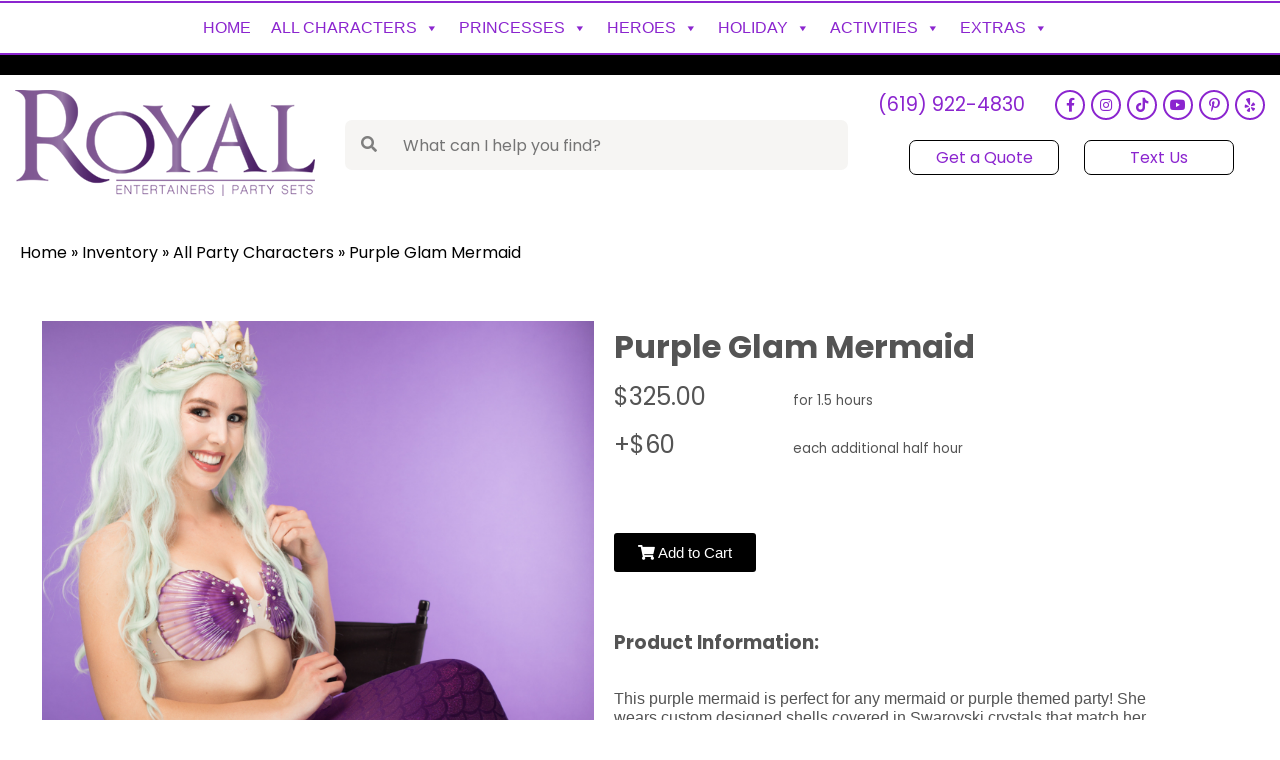

--- FILE ---
content_type: text/html; charset=UTF-8
request_url: https://royalentertainers.com/rentals/all-party-characters/purple-glam-mermaid/
body_size: 68150
content:
<!doctype html><html lang="en-US" prefix="og: https://ogp.me/ns#"><head><meta charset="UTF-8"><meta name="viewport" content="width=device-width, initial-scale=1"><link rel="profile" href="https://gmpg.org/xfn/11"><link media="all" href="https://royalentertainers.com/wp-content/cache/autoptimize/css/autoptimize_e6bb3d2db19b385d5aeeeccdeecaa519.css" rel="stylesheet"><title>Purple Glam Mermaid - Royal Entertainers, Inc. San Diego CA</title><meta name="robots" content="follow, index, max-snippet:-1, max-video-preview:-1, max-image-preview:large"/><link rel="canonical" href="https://royalentertainers.com/rentals/all-party-characters/purple-glam-mermaid/" /><meta property="og:locale" content="en_US" /><meta property="og:type" content="article" /><meta property="og:title" content="Purple Glam Mermaid - Royal Entertainers, Inc. San Diego CA" /><meta property="og:url" content="https://royalentertainers.com/rentals/all-party-characters/purple-glam-mermaid/" /><meta property="og:site_name" content="Royal Entertainers, Inc. San Diego CA" /><meta property="og:updated_time" content="2026-01-20T09:06:50+00:00" /><meta property="og:image" content="https://royalentertainers.com/wp-content/uploads/2023/05/Website20Inventory-21_1652426146_big.png" /><meta property="og:image:secure_url" content="https://royalentertainers.com/wp-content/uploads/2023/05/Website20Inventory-21_1652426146_big.png" /><meta property="og:image:width" content="750" /><meta property="og:image:height" content="600" /><meta property="og:image:alt" content="Purple Glam Mermaid" /><meta property="og:image:type" content="image/png" /><meta name="twitter:card" content="summary_large_image" /><meta name="twitter:title" content="Purple Glam Mermaid - Royal Entertainers, Inc. San Diego CA" /><meta name="twitter:image" content="https://royalentertainers.com/wp-content/uploads/2023/05/Website20Inventory-21_1652426146_big.png" /><meta name="twitter:label1" content="Time to read" /><meta name="twitter:data1" content="5 minutes" /> <script type="application/ld+json" class="rank-math-schema">{"@context":"https://schema.org","@graph":[{"@type":"BreadcrumbList","@id":"https://royalentertainers.com/rentals/all-party-characters/purple-glam-mermaid/#breadcrumb","itemListElement":[{"@type":"ListItem","position":"1","item":{"@id":"https://royalentertainers.com","name":"Home"}},{"@type":"ListItem","position":"2","item":{"@id":"https://royalentertainers.com/rentals/","name":"Inventory"}},{"@type":"ListItem","position":"3","item":{"@id":"https://royalentertainers.com/rentals/all-party-characters/","name":"All Party Characters"}},{"@type":"ListItem","position":"4","item":{"@id":"https://royalentertainers.com/rentals/all-party-characters/purple-glam-mermaid/","name":"Purple Glam Mermaid"}}]}]}</script> <link rel='dns-prefetch' href='//cdnjs.cloudflare.com' /><link rel="alternate" type="application/rss+xml" title="Royal Entertainers, Inc. San Diego CA &raquo; Feed" href="https://royalentertainers.com/feed/" /><link rel="alternate" type="application/rss+xml" title="Royal Entertainers, Inc. San Diego CA &raquo; Comments Feed" href="https://royalentertainers.com/comments/feed/" /><link rel="alternate" title="oEmbed (JSON)" type="application/json+oembed" href="https://royalentertainers.com/wp-json/oembed/1.0/embed?url=https%3A%2F%2Froyalentertainers.com%2Frentals%2Fall-party-characters%2Fpurple-glam-mermaid%2F" /><link rel="alternate" title="oEmbed (XML)" type="text/xml+oembed" href="https://royalentertainers.com/wp-json/oembed/1.0/embed?url=https%3A%2F%2Froyalentertainers.com%2Frentals%2Fall-party-characters%2Fpurple-glam-mermaid%2F&#038;format=xml" /> <style id='wp-img-auto-sizes-contain-inline-css' type='text/css'>img:is([sizes=auto i],[sizes^="auto," i]){contain-intrinsic-size:3000px 1500px}
/*# sourceURL=wp-img-auto-sizes-contain-inline-css */</style><style id='classic-theme-styles-inline-css' type='text/css'>/*! This file is auto-generated */
.wp-block-button__link{color:#fff;background-color:#32373c;border-radius:9999px;box-shadow:none;text-decoration:none;padding:calc(.667em + 2px) calc(1.333em + 2px);font-size:1.125em}.wp-block-file__button{background:#32373c;color:#fff;text-decoration:none}
/*# sourceURL=/wp-includes/css/classic-themes.min.css */</style><style id='global-styles-inline-css' type='text/css'>:root{--wp--preset--aspect-ratio--square: 1;--wp--preset--aspect-ratio--4-3: 4/3;--wp--preset--aspect-ratio--3-4: 3/4;--wp--preset--aspect-ratio--3-2: 3/2;--wp--preset--aspect-ratio--2-3: 2/3;--wp--preset--aspect-ratio--16-9: 16/9;--wp--preset--aspect-ratio--9-16: 9/16;--wp--preset--color--black: #000000;--wp--preset--color--cyan-bluish-gray: #abb8c3;--wp--preset--color--white: #ffffff;--wp--preset--color--pale-pink: #f78da7;--wp--preset--color--vivid-red: #cf2e2e;--wp--preset--color--luminous-vivid-orange: #ff6900;--wp--preset--color--luminous-vivid-amber: #fcb900;--wp--preset--color--light-green-cyan: #7bdcb5;--wp--preset--color--vivid-green-cyan: #00d084;--wp--preset--color--pale-cyan-blue: #8ed1fc;--wp--preset--color--vivid-cyan-blue: #0693e3;--wp--preset--color--vivid-purple: #9b51e0;--wp--preset--gradient--vivid-cyan-blue-to-vivid-purple: linear-gradient(135deg,rgb(6,147,227) 0%,rgb(155,81,224) 100%);--wp--preset--gradient--light-green-cyan-to-vivid-green-cyan: linear-gradient(135deg,rgb(122,220,180) 0%,rgb(0,208,130) 100%);--wp--preset--gradient--luminous-vivid-amber-to-luminous-vivid-orange: linear-gradient(135deg,rgb(252,185,0) 0%,rgb(255,105,0) 100%);--wp--preset--gradient--luminous-vivid-orange-to-vivid-red: linear-gradient(135deg,rgb(255,105,0) 0%,rgb(207,46,46) 100%);--wp--preset--gradient--very-light-gray-to-cyan-bluish-gray: linear-gradient(135deg,rgb(238,238,238) 0%,rgb(169,184,195) 100%);--wp--preset--gradient--cool-to-warm-spectrum: linear-gradient(135deg,rgb(74,234,220) 0%,rgb(151,120,209) 20%,rgb(207,42,186) 40%,rgb(238,44,130) 60%,rgb(251,105,98) 80%,rgb(254,248,76) 100%);--wp--preset--gradient--blush-light-purple: linear-gradient(135deg,rgb(255,206,236) 0%,rgb(152,150,240) 100%);--wp--preset--gradient--blush-bordeaux: linear-gradient(135deg,rgb(254,205,165) 0%,rgb(254,45,45) 50%,rgb(107,0,62) 100%);--wp--preset--gradient--luminous-dusk: linear-gradient(135deg,rgb(255,203,112) 0%,rgb(199,81,192) 50%,rgb(65,88,208) 100%);--wp--preset--gradient--pale-ocean: linear-gradient(135deg,rgb(255,245,203) 0%,rgb(182,227,212) 50%,rgb(51,167,181) 100%);--wp--preset--gradient--electric-grass: linear-gradient(135deg,rgb(202,248,128) 0%,rgb(113,206,126) 100%);--wp--preset--gradient--midnight: linear-gradient(135deg,rgb(2,3,129) 0%,rgb(40,116,252) 100%);--wp--preset--font-size--small: 13px;--wp--preset--font-size--medium: 20px;--wp--preset--font-size--large: 36px;--wp--preset--font-size--x-large: 42px;--wp--preset--spacing--20: 0.44rem;--wp--preset--spacing--30: 0.67rem;--wp--preset--spacing--40: 1rem;--wp--preset--spacing--50: 1.5rem;--wp--preset--spacing--60: 2.25rem;--wp--preset--spacing--70: 3.38rem;--wp--preset--spacing--80: 5.06rem;--wp--preset--shadow--natural: 6px 6px 9px rgba(0, 0, 0, 0.2);--wp--preset--shadow--deep: 12px 12px 50px rgba(0, 0, 0, 0.4);--wp--preset--shadow--sharp: 6px 6px 0px rgba(0, 0, 0, 0.2);--wp--preset--shadow--outlined: 6px 6px 0px -3px rgb(255, 255, 255), 6px 6px rgb(0, 0, 0);--wp--preset--shadow--crisp: 6px 6px 0px rgb(0, 0, 0);}:where(.is-layout-flex){gap: 0.5em;}:where(.is-layout-grid){gap: 0.5em;}body .is-layout-flex{display: flex;}.is-layout-flex{flex-wrap: wrap;align-items: center;}.is-layout-flex > :is(*, div){margin: 0;}body .is-layout-grid{display: grid;}.is-layout-grid > :is(*, div){margin: 0;}:where(.wp-block-columns.is-layout-flex){gap: 2em;}:where(.wp-block-columns.is-layout-grid){gap: 2em;}:where(.wp-block-post-template.is-layout-flex){gap: 1.25em;}:where(.wp-block-post-template.is-layout-grid){gap: 1.25em;}.has-black-color{color: var(--wp--preset--color--black) !important;}.has-cyan-bluish-gray-color{color: var(--wp--preset--color--cyan-bluish-gray) !important;}.has-white-color{color: var(--wp--preset--color--white) !important;}.has-pale-pink-color{color: var(--wp--preset--color--pale-pink) !important;}.has-vivid-red-color{color: var(--wp--preset--color--vivid-red) !important;}.has-luminous-vivid-orange-color{color: var(--wp--preset--color--luminous-vivid-orange) !important;}.has-luminous-vivid-amber-color{color: var(--wp--preset--color--luminous-vivid-amber) !important;}.has-light-green-cyan-color{color: var(--wp--preset--color--light-green-cyan) !important;}.has-vivid-green-cyan-color{color: var(--wp--preset--color--vivid-green-cyan) !important;}.has-pale-cyan-blue-color{color: var(--wp--preset--color--pale-cyan-blue) !important;}.has-vivid-cyan-blue-color{color: var(--wp--preset--color--vivid-cyan-blue) !important;}.has-vivid-purple-color{color: var(--wp--preset--color--vivid-purple) !important;}.has-black-background-color{background-color: var(--wp--preset--color--black) !important;}.has-cyan-bluish-gray-background-color{background-color: var(--wp--preset--color--cyan-bluish-gray) !important;}.has-white-background-color{background-color: var(--wp--preset--color--white) !important;}.has-pale-pink-background-color{background-color: var(--wp--preset--color--pale-pink) !important;}.has-vivid-red-background-color{background-color: var(--wp--preset--color--vivid-red) !important;}.has-luminous-vivid-orange-background-color{background-color: var(--wp--preset--color--luminous-vivid-orange) !important;}.has-luminous-vivid-amber-background-color{background-color: var(--wp--preset--color--luminous-vivid-amber) !important;}.has-light-green-cyan-background-color{background-color: var(--wp--preset--color--light-green-cyan) !important;}.has-vivid-green-cyan-background-color{background-color: var(--wp--preset--color--vivid-green-cyan) !important;}.has-pale-cyan-blue-background-color{background-color: var(--wp--preset--color--pale-cyan-blue) !important;}.has-vivid-cyan-blue-background-color{background-color: var(--wp--preset--color--vivid-cyan-blue) !important;}.has-vivid-purple-background-color{background-color: var(--wp--preset--color--vivid-purple) !important;}.has-black-border-color{border-color: var(--wp--preset--color--black) !important;}.has-cyan-bluish-gray-border-color{border-color: var(--wp--preset--color--cyan-bluish-gray) !important;}.has-white-border-color{border-color: var(--wp--preset--color--white) !important;}.has-pale-pink-border-color{border-color: var(--wp--preset--color--pale-pink) !important;}.has-vivid-red-border-color{border-color: var(--wp--preset--color--vivid-red) !important;}.has-luminous-vivid-orange-border-color{border-color: var(--wp--preset--color--luminous-vivid-orange) !important;}.has-luminous-vivid-amber-border-color{border-color: var(--wp--preset--color--luminous-vivid-amber) !important;}.has-light-green-cyan-border-color{border-color: var(--wp--preset--color--light-green-cyan) !important;}.has-vivid-green-cyan-border-color{border-color: var(--wp--preset--color--vivid-green-cyan) !important;}.has-pale-cyan-blue-border-color{border-color: var(--wp--preset--color--pale-cyan-blue) !important;}.has-vivid-cyan-blue-border-color{border-color: var(--wp--preset--color--vivid-cyan-blue) !important;}.has-vivid-purple-border-color{border-color: var(--wp--preset--color--vivid-purple) !important;}.has-vivid-cyan-blue-to-vivid-purple-gradient-background{background: var(--wp--preset--gradient--vivid-cyan-blue-to-vivid-purple) !important;}.has-light-green-cyan-to-vivid-green-cyan-gradient-background{background: var(--wp--preset--gradient--light-green-cyan-to-vivid-green-cyan) !important;}.has-luminous-vivid-amber-to-luminous-vivid-orange-gradient-background{background: var(--wp--preset--gradient--luminous-vivid-amber-to-luminous-vivid-orange) !important;}.has-luminous-vivid-orange-to-vivid-red-gradient-background{background: var(--wp--preset--gradient--luminous-vivid-orange-to-vivid-red) !important;}.has-very-light-gray-to-cyan-bluish-gray-gradient-background{background: var(--wp--preset--gradient--very-light-gray-to-cyan-bluish-gray) !important;}.has-cool-to-warm-spectrum-gradient-background{background: var(--wp--preset--gradient--cool-to-warm-spectrum) !important;}.has-blush-light-purple-gradient-background{background: var(--wp--preset--gradient--blush-light-purple) !important;}.has-blush-bordeaux-gradient-background{background: var(--wp--preset--gradient--blush-bordeaux) !important;}.has-luminous-dusk-gradient-background{background: var(--wp--preset--gradient--luminous-dusk) !important;}.has-pale-ocean-gradient-background{background: var(--wp--preset--gradient--pale-ocean) !important;}.has-electric-grass-gradient-background{background: var(--wp--preset--gradient--electric-grass) !important;}.has-midnight-gradient-background{background: var(--wp--preset--gradient--midnight) !important;}.has-small-font-size{font-size: var(--wp--preset--font-size--small) !important;}.has-medium-font-size{font-size: var(--wp--preset--font-size--medium) !important;}.has-large-font-size{font-size: var(--wp--preset--font-size--large) !important;}.has-x-large-font-size{font-size: var(--wp--preset--font-size--x-large) !important;}
:where(.wp-block-post-template.is-layout-flex){gap: 1.25em;}:where(.wp-block-post-template.is-layout-grid){gap: 1.25em;}
:where(.wp-block-term-template.is-layout-flex){gap: 1.25em;}:where(.wp-block-term-template.is-layout-grid){gap: 1.25em;}
:where(.wp-block-columns.is-layout-flex){gap: 2em;}:where(.wp-block-columns.is-layout-grid){gap: 2em;}
:root :where(.wp-block-pullquote){font-size: 1.5em;line-height: 1.6;}
/*# sourceURL=global-styles-inline-css */</style><link rel='stylesheet' id='slick-carousel-css-css' href='https://cdnjs.cloudflare.com/ajax/libs/slick-carousel/1.8.1/slick.min.css?ver=6.9' type='text/css' media='all' /><link rel='stylesheet' id='slick-carousel-theme-css-css' href='https://cdnjs.cloudflare.com/ajax/libs/slick-carousel/1.8.1/slick-theme.min.css?ver=6.9' type='text/css' media='all' /> <script type="text/javascript" src="https://royalentertainers.com/wp-includes/js/jquery/jquery.min.js?ver=3.7.1" id="jquery-core-js"></script> <script type="text/javascript" id="io-scripts-js-extra">var io_scripts_vars = {"io_username":"royalentertainers","io_locationid":"22255","io_phonenumber":"(619) 654-9321","io_emailaddress":"info@royalentertainers.com","io_businesshours":"","io_facebooklink":"https://www.facebook.com/","io_twitterlink":"https://twitter.com/","io_instagramlink":"https://www.instagram.com/","io_youtubelink":"","io_fpnumber":"","io_companyname":"Royal Entertainers, Inc. San Diego CA"};
//# sourceURL=io-scripts-js-extra</script> <link rel="https://api.w.org/" href="https://royalentertainers.com/wp-json/" /><link rel="alternate" title="JSON" type="application/json" href="https://royalentertainers.com/wp-json/wp/v2/pages/3821" /><link rel="EditURI" type="application/rsd+xml" title="RSD" href="https://royalentertainers.com/xmlrpc.php?rsd" /><meta name="generator" content="WordPress 6.9" /><link rel='shortlink' href='https://royalentertainers.com/?p=3821' /><link rel="apple-touch-icon" sizes="120x120"
 href="https://resources.swd-hosting.com/io/assets/royalentertainers/favicons/apple-touch-icon.png"><link rel="icon" type="image/png" sizes="32x32"
 href="https://resources.swd-hosting.com/io/assets/royalentertainers/favicons/favicon-32x32.png"><link rel="icon" type="image/png" sizes="16x16"
 href="https://resources.swd-hosting.com/io/assets/royalentertainers/favicons/favicon-16x16.png"><link rel="manifest" href="https://resources.swd-hosting.com/io/assets/royalentertainers/favicons/site.webmanifest"><link rel="mask-icon"
 href="https://resources.swd-hosting.com/io/assets/royalentertainers/favicons/safari-pinned-tab.svg" color="#5bbad5"><meta name="msapplication-TileColor" content="#da532c"><meta name="theme-color" content="#ffffff"><link rel="preconnect" href="https://fonts.googleapis.com"><link rel="preconnect" href="https://fonts.gstatic.com" crossorigin><link href="https://fonts.googleapis.com/css2?family=Poppins:wght@300;400;600&display=swap" rel="stylesheet"><link rel="stylesheet" href="https://cdnjs.cloudflare.com/ajax/libs/font-awesome/5.15.4/css/all.min.css"
 integrity="sha512-1ycn6IcaQQ40/MKBW2W4Rhis/DbILU74C1vSrLJxCq57o941Ym01SwNsOMqvEBFlcgUa6xLiPY/NS5R+E6ztJQ=="
 crossorigin="anonymous" referrerpolicy="no-referrer" /><link rel="stylesheet" href="https://cdnjs.cloudflare.com/ajax/libs/font-awesome/5.15.4/css/brands.min.css"
 integrity="sha512-sVSECYdnRMezwuq5uAjKQJEcu2wybeAPjU4VJQ9pCRcCY4pIpIw4YMHIOQ0CypfwHRvdSPbH++dA3O4Hihm/LQ=="
 crossorigin="anonymous" referrerpolicy="no-referrer" /><link rel="stylesheet" href="https://resources.swd-hosting.com/io/assets/royalentertainers/styles.css" /> <!--[if lt IE 9]> <script src="https://oss.maxcdn.com/html5shiv/3.7.2/html5shiv.min.js?v3.6001"></script> <script src="https://oss.maxcdn.com/respond/1.4.2/respond.min.js?v3.6001"></script> <![endif]--><meta property="og:image" content="https://royalentertainers.com/wp-content/uploads/2022/06/royal-fb-icon.jpg"/><meta property="og:description" content="Princess & Superhero Characters For your Event"/><meta property="og:url"content="https://royalentertainers.com/"/><meta property="og:title" content="Event Character & Mascot Specialists"/><meta property="og:image:alt" content="Event Character & Mascot Specialists"/><meta property="og:type" content="website"/>  <script async src="https://www.googletagmanager.com/gtag/js?id=UA-43043943-1"></script> <script>window.dataLayer = window.dataLayer || [];
  function gtag(){dataLayer.push(arguments);}
  gtag('js', new Date());

  gtag('config', 'UA-43043943-1');</script>  <script async src="https://www.googletagmanager.com/gtag/js?id=G-WJYNZT6NPN"></script> <script>window.dataLayer = window.dataLayer || [];
  function gtag(){dataLayer.push(arguments);}
  gtag('js', new Date());

  gtag('config', 'G-WJYNZT6NPN');</script> <script>(function(w,d,s,l,i){w[l]=w[l]||[];w[l].push({'gtm.start':
new Date().getTime(),event:'gtm.js'});var f=d.getElementsByTagName(s)[0],
j=d.createElement(s),dl=l!='dataLayer'?'&l='+l:'';j.async=true;j.src=
'https://www.googletagmanager.com/gtm.js?id='+i+dl;f.parentNode.insertBefore(j,f);
})(window,document,'script','dataLayer','GTM-57XVCW8K');</script> <style>.tlp-team .short-desc, .tlp-team .tlp-team-isotope .tlp-content, .tlp-team .button-group .selected, .tlp-team .layout1 .tlp-content, .tlp-team .tpl-social a, .tlp-team .tpl-social li a.fa,.tlp-portfolio button.selected,.tlp-portfolio .layoutisotope .tlp-portfolio-item .tlp-content,.tlp-portfolio button:hover {
						background: #0367bf ;
					}
					.tlp-portfolio .layoutisotope .tlp-overlay,.tlp-portfolio .layout1 .tlp-overlay,.tlp-portfolio .layout2 .tlp-overlay,.tlp-portfolio .layout3 .tlp-overlay, .tlp-portfolio .slider .tlp-overlay {
						background: rgba(3,103,191,0.8);
					}</style><meta name="generator" content="Elementor 3.34.2; features: additional_custom_breakpoints; settings: css_print_method-external, google_font-enabled, font_display-auto"><style>.e-con.e-parent:nth-of-type(n+4):not(.e-lazyloaded):not(.e-no-lazyload),
				.e-con.e-parent:nth-of-type(n+4):not(.e-lazyloaded):not(.e-no-lazyload) * {
					background-image: none !important;
				}
				@media screen and (max-height: 1024px) {
					.e-con.e-parent:nth-of-type(n+3):not(.e-lazyloaded):not(.e-no-lazyload),
					.e-con.e-parent:nth-of-type(n+3):not(.e-lazyloaded):not(.e-no-lazyload) * {
						background-image: none !important;
					}
				}
				@media screen and (max-height: 640px) {
					.e-con.e-parent:nth-of-type(n+2):not(.e-lazyloaded):not(.e-no-lazyload),
					.e-con.e-parent:nth-of-type(n+2):not(.e-lazyloaded):not(.e-no-lazyload) * {
						background-image: none !important;
					}
				}</style><link rel="icon" href="https://royalentertainers.com/wp-content/uploads/2022/01/logo-RE-LOGO_355137-150x150.jpg" sizes="32x32" /><link rel="icon" href="https://royalentertainers.com/wp-content/uploads/2022/01/logo-RE-LOGO_355137.jpg" sizes="192x192" /><link rel="apple-touch-icon" href="https://royalentertainers.com/wp-content/uploads/2022/01/logo-RE-LOGO_355137.jpg" /><meta name="msapplication-TileImage" content="https://royalentertainers.com/wp-content/uploads/2022/01/logo-RE-LOGO_355137.jpg" /><style type="text/css" id="wp-custom-css">.grecaptcha-badge { visibility: hidden; }

.search-submit{display:none;}

.cartInfo{
	display:none !important;
}
.io-footer-link a {
color: var(--e-global-color-accent, orange);
}

.catDescriptionIO.catDescriptionIO_small.elementor-widget-text-editor {
    padding: 10px;
    font-size: small;
    text-align: left;
}

.io_star_rating {
		display:none !important;
}</style><style type="text/css">/** Mega Menu CSS: fs **/</style></head><body class="wp-singular page-template-default page page-id-3821 page-child parent-pageid-3342 wp-custom-logo wp-theme-io-kenos mega-menu-max-mega-menu-4 elementor-default elementor-kit-812"><header data-elementor-type="header" data-elementor-id="10239" class="elementor elementor-10239 elementor-location-header" data-elementor-post-type="elementor_library"><section class="elementor-section elementor-top-section elementor-element elementor-element-d03ebc0 elementor-section-full_width elementor-section-height-default elementor-section-height-default" data-id="d03ebc0" data-element_type="section" data-settings="{&quot;background_background&quot;:&quot;classic&quot;}"><div class="elementor-container elementor-column-gap-default"><div class="elementor-column elementor-col-100 elementor-top-column elementor-element elementor-element-d04c4ad" data-id="d04c4ad" data-element_type="column"><div class="elementor-widget-wrap"></div></div></div></section><section class="elementor-section elementor-top-section elementor-element elementor-element-b6e15eb elementor-section-full_width elementor-section-height-default elementor-section-height-default" data-id="b6e15eb" data-element_type="section" id="navbar-container" data-settings="{&quot;background_background&quot;:&quot;classic&quot;}"><div class="elementor-container elementor-column-gap-default"><div class="elementor-column elementor-col-100 elementor-top-column elementor-element elementor-element-8cac984" data-id="8cac984" data-element_type="column"><div class="elementor-widget-wrap elementor-element-populated"><div class="elementor-element elementor-element-508a3b2 elementor-widget elementor-widget-wp-widget-maxmegamenu" data-id="508a3b2" data-element_type="widget" data-widget_type="wp-widget-maxmegamenu.default"><div class="elementor-widget-container"><div id="mega-menu-wrap-max_mega_menu_4" class="mega-menu-wrap"><div class="mega-menu-toggle"><div class="mega-toggle-blocks-left"></div><div class="mega-toggle-blocks-center"><div class='mega-toggle-block mega-menu-toggle-block mega-toggle-block-1' id='mega-toggle-block-1' tabindex='0'><button class='mega-toggle-standard mega-toggle-label' aria-expanded='false'><span class='mega-toggle-label-closed'></span><span class='mega-toggle-label-open'></span></button></div></div><div class="mega-toggle-blocks-right"></div></div><ul id="mega-menu-max_mega_menu_4" class="mega-menu max-mega-menu mega-menu-horizontal mega-no-js" data-event="hover_intent" data-effect="fade_up" data-effect-speed="200" data-effect-mobile="disabled" data-effect-speed-mobile="0" data-mobile-force-width="body" data-second-click="go" data-document-click="collapse" data-vertical-behaviour="standard" data-breakpoint="600" data-unbind="true" data-mobile-state="collapse_all" data-mobile-direction="vertical" data-hover-intent-timeout="300" data-hover-intent-interval="100"><li class="mega-menu-item mega-menu-item-type-custom mega-menu-item-object-custom mega-align-bottom-left mega-menu-flyout mega-menu-item-10441" id="mega-menu-item-10441"><a class="mega-menu-link" href="/" tabindex="0">Home</a></li><li class="mega-menu-item mega-menu-item-type-custom mega-menu-item-object-custom mega-menu-megamenu mega-menu-item-has-children mega-align-bottom-left mega-menu-megamenu mega-menu-item-806" id="mega-menu-item-806"><a class="mega-menu-link" href="https://royalentertainers.com/rentals/" aria-expanded="false" tabindex="0">All Characters<span class="mega-indicator" aria-hidden="true"></span></a><ul class="mega-sub-menu"><li class="mega-menu-item mega-menu-item-type-widget widget_widget_featured mega-menu-column-standard mega-menu-columns-6-of-6 mega-menu-item-widget_featured-2" style="--columns:6; --span:6" id="mega-menu-item-widget_featured-2"><div class="widget-text wp_widget_plugin_box panel-grid panel-has-style" style="margin-top:0px;"><script>jQuery(document).ready(function(){
                  jQuery('.io_mm_item .io_item2_list').css('box-shadow', 'none')
                  jQuery('.io_mm_item .io_item2_list').addClass('nohover')

                  jQuery('.io_mm_item .io_item2_listcat').css('box-shadow', 'none')
                  jQuery('.io_mm_item .io_item2_listcat').addClass('nohover')
              })</script><div class="io_mm_outer io_widget_ " style="grid-template-columns:repeat(4, calc((100% - 45px)/4)); display:grid;"><style>.io_widget_ .io_item2_list_inner .rentNameIO_button {display:none !important;} .io_widget_ .io_item2_list_inner .rentNameIO_price {display:none !important;} .io_widget_ .io_item2_list .view-product-button {display:none !important;} .io_widget_ .io_item2_listcat .view-product-button {display:none !important;} .io_widget_ .io_item2_listcat .catDescriptionIO {display:none;}</style><div class="io_mm_item elementor-widget-heading simpleCart_ioShelfItem" name="maindiv_ttpsro" style="text-align:center"><div class="io_item2_listcat elementor-widget-heading"> <a href="https://royalentertainers.com/rentals/all-party-characters/"><div class="cat_div"><div class="btn btn-primary view-product-button">View Products</div> <img class="cat_img" src="https://royalentertainers.com/wp-content/uploads/2025/06/11_1645845794_1653328763_big.png" alt="All Party Characters" title="All Party Characters" /></div> </a><div class="cat_div_inner"> <a href="https://royalentertainers.com/rentals/all-party-characters/"><p class="rentNameIO elementor-heading-title">All Party Characters</p><div class="catDescriptionIO catDescriptionIO_small elementor-widget-text-editor"></div> </a></div></div></div><div class="io_mm_item elementor-widget-heading simpleCart_ioShelfItem" name="maindiv_ttpsro" style="text-align:center"><div class="io_item2_listcat elementor-widget-heading"> <a href="https://royalentertainers.com/rentals/princess-theme/"><div class="cat_div"><div class="btn btn-primary view-product-button">View Products</div> <img class="cat_img" src="https://royalentertainers.com/wp-content/uploads/2025/06/55_1653324820_big.png" alt="Princess" title="Princess" /></div> </a><div class="cat_div_inner"> <a href="https://royalentertainers.com/rentals/princess-theme/"><p class="rentNameIO elementor-heading-title">Princess</p><div class="catDescriptionIO catDescriptionIO_small elementor-widget-text-editor"></div> </a></div></div></div><div class="io_mm_item elementor-widget-heading simpleCart_ioShelfItem" name="maindiv_ttpsro" style="text-align:center"><div class="io_item2_listcat elementor-widget-heading"> <a href="https://royalentertainers.com/rentals/superheroes/"><div class="cat_div"><div class="btn btn-primary view-product-button">View Products</div> <img class="cat_img" src="https://royalentertainers.com/wp-content/uploads/2025/06/2_1644887330_1653324931_big.png" alt="Superheroes" title="Superheroes" /></div> </a><div class="cat_div_inner"> <a href="https://royalentertainers.com/rentals/superheroes/"><p class="rentNameIO elementor-heading-title">Superheroes</p><div class="catDescriptionIO catDescriptionIO_small elementor-widget-text-editor"></div> </a></div></div></div><div class="io_mm_item elementor-widget-heading simpleCart_ioShelfItem" name="maindiv_ttpsro" style="text-align:center"><div class="io_item2_listcat elementor-widget-heading"> <a href="https://royalentertainers.com/rentals/frozen-theme/"><div class="cat_div"><div class="btn btn-primary view-product-button">View Products</div> <img class="cat_img" src="https://royalentertainers.com/wp-content/uploads/2025/06/6_1653324961_big.png" alt="Frozen Theme" title="Frozen Theme" /></div> </a><div class="cat_div_inner"> <a href="https://royalentertainers.com/rentals/frozen-theme/"><p class="rentNameIO elementor-heading-title">Frozen Theme</p><div class="catDescriptionIO catDescriptionIO_small elementor-widget-text-editor"><p style="font-family: Tahoma, Geneva, sans-serif;"><br></p></div> </a></div></div></div><div class="io_mm_item elementor-widget-heading simpleCart_ioShelfItem" name="maindiv_ttpsro" style="text-align:center"><div class="io_item2_listcat elementor-widget-heading"> <a href="https://royalentertainers.com/rentals/barbie-theme/"><div class="cat_div"><div class="btn btn-primary view-product-button">View Products</div> <img class="cat_img" src="https://royalentertainers.com/wp-content/uploads/2025/06/Fashionista20Barbie_1662153313_big202_1664640969_big.jpg_167478696.png" alt="Barbie Theme" title="Barbie Theme" /></div> </a><div class="cat_div_inner"> <a href="https://royalentertainers.com/rentals/barbie-theme/"><p class="rentNameIO elementor-heading-title">Barbie Theme</p><div class="catDescriptionIO catDescriptionIO_small elementor-widget-text-editor"><p style="font-family: Tahoma, Geneva, sans-serif;"><br></p></div> </a></div></div></div><div class="io_mm_item elementor-widget-heading simpleCart_ioShelfItem" name="maindiv_ttpsro" style="text-align:center"><div class="io_item2_listcat elementor-widget-heading"> <a href="https://royalentertainers.com/rentals/star-wars-parody/"><div class="cat_div"><div class="btn btn-primary view-product-button">View Products</div> <img class="cat_img" src="https://royalentertainers.com/wp-content/uploads/2025/06/72_1653324983_big.png" alt="Star Wars Parody" title="Star Wars Parody" /></div> </a><div class="cat_div_inner"> <a href="https://royalentertainers.com/rentals/star-wars-parody/"><p class="rentNameIO elementor-heading-title">Star Wars Parody</p><div class="catDescriptionIO catDescriptionIO_small elementor-widget-text-editor"><p style="font-family: Tahoma, Geneva, sans-serif;"><br></p></div> </a></div></div></div><div class="io_mm_item elementor-widget-heading simpleCart_ioShelfItem" name="maindiv_ttpsro" style="text-align:center"><div class="io_item2_listcat elementor-widget-heading"> <a href="https://royalentertainers.com/rentals/encanto/"><div class="cat_div"><div class="btn btn-primary view-product-button">View Products</div> <img class="cat_img" src="https://royalentertainers.com/wp-content/uploads/2025/06/Website20Inventory-5_1653533652_big.png" alt="Encanto" title="Encanto" /></div> </a><div class="cat_div_inner"> <a href="https://royalentertainers.com/rentals/encanto/"><p class="rentNameIO elementor-heading-title">Encanto</p><div class="catDescriptionIO catDescriptionIO_small elementor-widget-text-editor"></div> </a></div></div></div><div class="io_mm_item elementor-widget-heading simpleCart_ioShelfItem" name="maindiv_ttpsro" style="text-align:center"><div class="io_item2_listcat elementor-widget-heading"> <a href="https://royalentertainers.com/rentals/little-mermaid-theme/"><div class="cat_div"><div class="btn btn-primary view-product-button">View Products</div> <img class="cat_img" src="https://royalentertainers.com/wp-content/uploads/2025/06/65_1653325084_big.png" alt="Little Mermaid" title="Little Mermaid" /></div> </a><div class="cat_div_inner"> <a href="https://royalentertainers.com/rentals/little-mermaid-theme/"><p class="rentNameIO elementor-heading-title">Little Mermaid</p><div class="catDescriptionIO catDescriptionIO_small elementor-widget-text-editor"></div> </a></div></div></div><div class="io_mm_item elementor-widget-heading simpleCart_ioShelfItem" name="maindiv_ttpsro" style="text-align:center"><div class="io_item2_listcat elementor-widget-heading"> <a href="https://royalentertainers.com/rentals/pirates/"><div class="cat_div"><div class="btn btn-primary view-product-button">View Products</div> <img class="cat_img" src="https://royalentertainers.com/wp-content/uploads/2025/06/characters20inventory-2_1645846620-1_1653328785_big.png" alt="Pirates" title="Pirates" /></div> </a><div class="cat_div_inner"> <a href="https://royalentertainers.com/rentals/pirates/"><p class="rentNameIO elementor-heading-title">Pirates</p><div class="catDescriptionIO catDescriptionIO_small elementor-widget-text-editor"></div> </a></div></div></div><div class="io_mm_item elementor-widget-heading simpleCart_ioShelfItem" name="maindiv_ttpsro" style="text-align:center"><div class="io_item2_listcat elementor-widget-heading"> <a href="https://royalentertainers.com/rentals/mermaids/"><div class="cat_div"><div class="btn btn-primary view-product-button">View Products</div> <img class="cat_img" src="https://royalentertainers.com/wp-content/uploads/2025/06/37_1653325002_big.png" alt="Mermaids" title="Mermaids" /></div> </a><div class="cat_div_inner"> <a href="https://royalentertainers.com/rentals/mermaids/"><p class="rentNameIO elementor-heading-title">Mermaids</p><div class="catDescriptionIO catDescriptionIO_small elementor-widget-text-editor"><p style="font-family: Tahoma, Geneva, sans-serif;"><br></p></div> </a></div></div></div><div class="io_mm_item elementor-widget-heading simpleCart_ioShelfItem" name="maindiv_ttpsro" style="text-align:center"><div class="io_item2_listcat elementor-widget-heading"> <a href="https://royalentertainers.com/rentals/fairies/"><div class="cat_div"><div class="btn btn-primary view-product-button">View Products</div> <img class="cat_img" src="https://royalentertainers.com/wp-content/uploads/2025/06/40_1646115997_1653328799_big.png" alt="Fairies" title="Fairies" /></div> </a><div class="cat_div_inner"> <a href="https://royalentertainers.com/rentals/fairies/"><p class="rentNameIO elementor-heading-title">Fairies</p><div class="catDescriptionIO catDescriptionIO_small elementor-widget-text-editor"><p style="font-family: Tahoma, Geneva, sans-serif;"><br></p></div> </a></div></div></div><div class="io_mm_item elementor-widget-heading simpleCart_ioShelfItem" name="maindiv_ttpsro" style="text-align:center"><div class="io_item2_listcat elementor-widget-heading"> <a href="https://royalentertainers.com/rentals/toy-story-parody/"><div class="cat_div"><div class="btn btn-primary view-product-button">View Products</div> <img class="cat_img" src="https://royalentertainers.com/wp-content/uploads/2025/06/68_1653325183_big.png" alt="Toy Story Parody" title="Toy Story Parody" /></div> </a><div class="cat_div_inner"> <a href="https://royalentertainers.com/rentals/toy-story-parody/"><p class="rentNameIO elementor-heading-title">Toy Story Parody</p><div class="catDescriptionIO catDescriptionIO_small elementor-widget-text-editor"><p style="font-family: Tahoma, Geneva, sans-serif;"><br></p></div> </a></div></div></div><div class="io_mm_item elementor-widget-heading simpleCart_ioShelfItem" name="maindiv_ttpsro" style="text-align:center"><div class="io_item2_listcat elementor-widget-heading"> <a href="https://royalentertainers.com/rentals/trendy-fun/"><div class="cat_div"><div class="btn btn-primary view-product-button">View Products</div> <img class="cat_img" src="https://royalentertainers.com/wp-content/uploads/2025/06/19_1653325033_big.png" alt="Trendy" title="Trendy" /></div> </a><div class="cat_div_inner"> <a href="https://royalentertainers.com/rentals/trendy-fun/"><p class="rentNameIO elementor-heading-title">Trendy</p><div class="catDescriptionIO catDescriptionIO_small elementor-widget-text-editor"><p style="font-family: Tahoma, Geneva, sans-serif;"><br></p></div> </a></div></div></div><div class="io_mm_item elementor-widget-heading simpleCart_ioShelfItem" name="maindiv_ttpsro" style="text-align:center"><div class="io_item2_listcat elementor-widget-heading"> <a href="https://royalentertainers.com/rentals/tv-show-characters/"><div class="cat_div"><div class="btn btn-primary view-product-button">View Products</div> <img class="cat_img" src="https://royalentertainers.com/wp-content/uploads/2025/06/30_1646113750_big_1653331574_big-4.png" alt="TV Show Characters" title="TV Show Characters" /></div> </a><div class="cat_div_inner"> <a href="https://royalentertainers.com/rentals/tv-show-characters/"><p class="rentNameIO elementor-heading-title">TV Show Characters</p><div class="catDescriptionIO catDescriptionIO_small elementor-widget-text-editor"><p style="font-family: Tahoma, Geneva, sans-serif;"><br></p></div> </a></div></div></div><div class="io_mm_item elementor-widget-heading simpleCart_ioShelfItem" name="maindiv_ttpsro" style="text-align:center"><div class="io_item2_listcat elementor-widget-heading"> <a href="https://royalentertainers.com/rentals/movies/"><div class="cat_div"><div class="btn btn-primary view-product-button">View Products</div> <img class="cat_img" src="https://royalentertainers.com/wp-content/uploads/2025/06/Website20Inventory_1653334200_big-13.png" alt="Movies" title="Movies" /></div> </a><div class="cat_div_inner"> <a href="https://royalentertainers.com/rentals/movies/"><p class="rentNameIO elementor-heading-title">Movies</p><div class="catDescriptionIO catDescriptionIO_small elementor-widget-text-editor"><p style="font-family: Tahoma, Geneva, sans-serif;"><br></p></div> </a></div></div></div><div class="io_mm_item elementor-widget-heading simpleCart_ioShelfItem" name="maindiv_ttpsro" style="text-align:center"><div class="io_item2_listcat elementor-widget-heading"> <a href="https://royalentertainers.com/rentals/candy-theme/"><div class="cat_div"><div class="btn btn-primary view-product-button">View Products</div> <img class="cat_img" src="https://royalentertainers.com/wp-content/uploads/2025/09/characters20inventory_1645846375_big_1653333050_big.png" alt="Candy Theme" title="Candy Theme" /></div> </a><div class="cat_div_inner"> <a href="https://royalentertainers.com/rentals/candy-theme/"><p class="rentNameIO elementor-heading-title">Candy Theme</p><div class="catDescriptionIO catDescriptionIO_small elementor-widget-text-editor"><p style="font-family: Tahoma, Geneva, sans-serif;"><br></p></div> </a></div></div></div><div class="io_mm_item elementor-widget-heading simpleCart_ioShelfItem" name="maindiv_ttpsro" style="text-align:center"><div class="io_item2_listcat elementor-widget-heading"> <a href="https://royalentertainers.com/rentals/wonderland-theme/"><div class="cat_div"><div class="btn btn-primary view-product-button">View Products</div> <img class="cat_img" src="https://royalentertainers.com/wp-content/uploads/2025/06/2_1645665679_1653328820_big.png" alt="Wonderland Theme" title="Wonderland Theme" /></div> </a><div class="cat_div_inner"> <a href="https://royalentertainers.com/rentals/wonderland-theme/"><p class="rentNameIO elementor-heading-title">Wonderland Theme</p><div class="catDescriptionIO catDescriptionIO_small elementor-widget-text-editor"><p style="font-family: Tahoma, Geneva, sans-serif;"><br></p></div> </a></div></div></div><div class="io_mm_item elementor-widget-heading simpleCart_ioShelfItem" name="maindiv_ttpsro" style="text-align:center"><div class="io_item2_listcat elementor-widget-heading"> <a href="https://royalentertainers.com/rentals/neverland-theme/"><div class="cat_div"><div class="btn btn-primary view-product-button">View Products</div> <img class="cat_img" src="https://royalentertainers.com/wp-content/uploads/2025/06/66_1653325103_big.png" alt="Neverland Theme" title="Neverland Theme" /></div> </a><div class="cat_div_inner"> <a href="https://royalentertainers.com/rentals/neverland-theme/"><p class="rentNameIO elementor-heading-title">Neverland Theme</p><div class="catDescriptionIO catDescriptionIO_small elementor-widget-text-editor"><p style="font-family: Tahoma, Geneva, sans-serif;"><br></p></div> </a></div></div></div><div class="io_mm_item elementor-widget-heading simpleCart_ioShelfItem" name="maindiv_ttpsro" style="text-align:center"><div class="io_item2_listcat elementor-widget-heading"> <a href="https://royalentertainers.com/rentals/video-games/"><div class="cat_div"><div class="btn btn-primary view-product-button">View Products</div> <img class="cat_img" src="https://royalentertainers.com/wp-content/uploads/2025/06/78_1653325126_big.png" alt="Video Games" title="Video Games" /></div> </a><div class="cat_div_inner"> <a href="https://royalentertainers.com/rentals/video-games/"><p class="rentNameIO elementor-heading-title">Video Games</p><div class="catDescriptionIO catDescriptionIO_small elementor-widget-text-editor"><p style="font-family: Tahoma, Geneva, sans-serif;"><br></p></div> </a></div></div></div><div class="io_mm_item elementor-widget-heading simpleCart_ioShelfItem" name="maindiv_ttpsro" style="text-align:center"><div class="io_item2_listcat elementor-widget-heading"> <a href="https://royalentertainers.com/rentals/villains/"><div class="cat_div"><div class="btn btn-primary view-product-button">View Products</div> <img class="cat_img" src="https://royalentertainers.com/wp-content/uploads/2025/06/25_1653325160_big.png" alt="Villains" title="Villains" /></div> </a><div class="cat_div_inner"> <a href="https://royalentertainers.com/rentals/villains/"><p class="rentNameIO elementor-heading-title">Villains</p><div class="catDescriptionIO catDescriptionIO_small elementor-widget-text-editor"><p style="font-family: Tahoma, Geneva, sans-serif;"><br></p></div> </a></div></div></div><div class="io_mm_item elementor-widget-heading simpleCart_ioShelfItem" name="maindiv_ttpsro" style="text-align:center"><div class="io_item2_listcat elementor-widget-heading"> <a href="https://royalentertainers.com/rentals/facepainters/"><div class="cat_div"><div class="btn btn-primary view-product-button">View Products</div> <img class="cat_img" src="https://royalentertainers.com/wp-content/uploads/2025/06/characters20inventory-8_1646115580_big_1653331652_big.png" alt="Facepainters" title="Facepainters" /></div> </a><div class="cat_div_inner"> <a href="https://royalentertainers.com/rentals/facepainters/"><p class="rentNameIO elementor-heading-title">Facepainters</p><div class="catDescriptionIO catDescriptionIO_small elementor-widget-text-editor"><p style="font-family: Tahoma, Geneva, sans-serif;"><br></p></div> </a></div></div></div><div class="io_mm_item elementor-widget-heading simpleCart_ioShelfItem" name="maindiv_ttpsro" style="text-align:center"><div class="io_item2_listcat elementor-widget-heading"> <a href="https://royalentertainers.com/rentals/ballerinas/"><div class="cat_div"><div class="btn btn-primary view-product-button">View Products</div> <img class="cat_img" src="https://royalentertainers.com/wp-content/uploads/2025/06/9_1645845365_big_1653333251_big.png" alt="Ballerinas" title="Ballerinas" /></div> </a><div class="cat_div_inner"> <a href="https://royalentertainers.com/rentals/ballerinas/"><p class="rentNameIO elementor-heading-title">Ballerinas</p><div class="catDescriptionIO catDescriptionIO_small elementor-widget-text-editor"><p style="font-family: Tahoma, Geneva, sans-serif;"><br></p></div> </a></div></div></div><div class="io_mm_item elementor-widget-heading simpleCart_ioShelfItem" name="maindiv_ttpsro" style="text-align:center"><div class="io_item2_listcat elementor-widget-heading"> <a href="https://royalentertainers.com/rentals/magicians/"><div class="cat_div"><div class="btn btn-primary view-product-button">View Products</div> <img class="cat_img" src="https://royalentertainers.com/wp-content/uploads/2025/06/Website20Inventory-11_1652391855_big_1653333097_big.png" alt="Magicians" title="Magicians" /></div> </a><div class="cat_div_inner"> <a href="https://royalentertainers.com/rentals/magicians/"><p class="rentNameIO elementor-heading-title">Magicians</p><div class="catDescriptionIO catDescriptionIO_small elementor-widget-text-editor"><p style="font-family: Tahoma, Geneva, sans-serif;"><br></p></div> </a></div></div></div><div class="io_mm_item elementor-widget-heading simpleCart_ioShelfItem" name="maindiv_ttpsro" style="text-align:center"><div class="io_item2_listcat elementor-widget-heading"> <a href="https://royalentertainers.com/rentals/occupational/"><div class="cat_div"><div class="btn btn-primary view-product-button">View Products</div> <img class="cat_img" src="https://royalentertainers.com/wp-content/uploads/2025/06/Untitled20design-19_1646630588_1653328836_big.png" alt="Occupational" title="Occupational" /></div> </a><div class="cat_div_inner"> <a href="https://royalentertainers.com/rentals/occupational/"><p class="rentNameIO elementor-heading-title">Occupational</p><div class="catDescriptionIO catDescriptionIO_small elementor-widget-text-editor"><p style="font-family: Tahoma, Geneva, sans-serif;"><br></p></div> </a></div></div></div><div class="io_mm_item elementor-widget-heading simpleCart_ioShelfItem" name="maindiv_ttpsro" style="text-align:center"><div class="io_item2_listcat elementor-widget-heading"> <a href="https://royalentertainers.com/rentals/celebrity-impersonators/"><div class="cat_div"><div class="btn btn-primary view-product-button">View Products</div> <img class="cat_img" src="https://royalentertainers.com/wp-content/uploads/2025/06/Website20Inventory-12_1652392743_big_1653331715_big.png" alt="Celebrity Impersonators" title="Celebrity Impersonators" /></div> </a><div class="cat_div_inner"> <a href="https://royalentertainers.com/rentals/celebrity-impersonators/"><p class="rentNameIO elementor-heading-title">Celebrity Impersonators</p><div class="catDescriptionIO catDescriptionIO_small elementor-widget-text-editor"><p style="font-family: Tahoma, Geneva, sans-serif;"><br></p></div> </a></div></div></div><div class="io_mm_item elementor-widget-heading simpleCart_ioShelfItem" name="maindiv_ttpsro" style="text-align:center"><div class="io_item2_listcat elementor-widget-heading"> <a href="https://royalentertainers.com/rentals/cultural-characters/"><div class="cat_div"><div class="btn btn-primary view-product-button">View Products</div> <img class="cat_img" src="https://royalentertainers.com/wp-content/uploads/2025/06/25_1645944537_1653331699_big.png" alt="Cultural Characters" title="Cultural Characters" /></div> </a><div class="cat_div_inner"> <a href="https://royalentertainers.com/rentals/cultural-characters/"><p class="rentNameIO elementor-heading-title">Cultural Characters</p><div class="catDescriptionIO catDescriptionIO_small elementor-widget-text-editor"><p style="font-family: Tahoma, Geneva, sans-serif;"><br></p></div> </a></div></div></div><div class="io_mm_item elementor-widget-heading simpleCart_ioShelfItem" name="maindiv_ttpsro" style="text-align:center"><div class="io_item2_listcat elementor-widget-heading"> <a href="https://royalentertainers.com/rentals/youtube/"><div class="cat_div"><div class="btn btn-primary view-product-button">View Products</div> <img class="cat_img" src="https://royalentertainers.com/wp-content/uploads/2025/06/89_1653334006_big.png" alt="Youtube" title="Youtube" /></div> </a><div class="cat_div_inner"> <a href="https://royalentertainers.com/rentals/youtube/"><p class="rentNameIO elementor-heading-title">Youtube</p><div class="catDescriptionIO catDescriptionIO_small elementor-widget-text-editor"></div> </a></div></div></div><div class="io_mm_item elementor-widget-heading simpleCart_ioShelfItem" name="maindiv_ttpsro" style="text-align:center"><div class="io_item2_listcat elementor-widget-heading"> <a href="https://royalentertainers.com/rentals/books/"><div class="cat_div"><div class="btn btn-primary view-product-button">View Products</div> <img class="cat_img" src="https://royalentertainers.com/wp-content/uploads/2025/06/Website20Inventory_1652305978_big_1653333385_big.png" alt="Books" title="Books" /></div> </a><div class="cat_div_inner"> <a href="https://royalentertainers.com/rentals/books/"><p class="rentNameIO elementor-heading-title">Books</p><div class="catDescriptionIO catDescriptionIO_small elementor-widget-text-editor"></div> </a></div></div></div><div class="io_mm_item elementor-widget-heading simpleCart_ioShelfItem" name="maindiv_ttpsro" style="text-align:center"><div class="io_item2_listcat elementor-widget-heading"> <a href="https://royalentertainers.com/rentals/assistants/"><div class="cat_div"><div class="btn btn-primary view-product-button">View Products</div> <img class="cat_img" src="https://royalentertainers.com/wp-content/uploads/2025/06/50_1653325245_big.png" alt="Assistants" title="Assistants" /></div> </a><div class="cat_div_inner"> <a href="https://royalentertainers.com/rentals/assistants/"><p class="rentNameIO elementor-heading-title">Assistants</p><div class="catDescriptionIO catDescriptionIO_small elementor-widget-text-editor"><p style="font-family: Tahoma, Geneva, sans-serif;"><br></p></div> </a></div></div></div><div class="io_mm_item elementor-widget-heading simpleCart_ioShelfItem" name="maindiv_ttpsro" style="text-align:center"><div class="io_item2_listcat elementor-widget-heading"> <a href="https://royalentertainers.com/rentals/circus-carnival/"><div class="cat_div"><div class="btn btn-primary view-product-button">View Products</div> <img class="cat_img" src="https://royalentertainers.com/wp-content/uploads/2025/06/45_1653325207_big.png" alt="Circus/Carnival" title="Circus/Carnival" /></div> </a><div class="cat_div_inner"> <a href="https://royalentertainers.com/rentals/circus-carnival/"><p class="rentNameIO elementor-heading-title">Circus/Carnival</p><div class="catDescriptionIO catDescriptionIO_small elementor-widget-text-editor"><p style="font-family: Tahoma, Geneva, sans-serif;"><br></p></div> </a></div></div></div><div class="io_mm_item elementor-widget-heading simpleCart_ioShelfItem" name="maindiv_ttpsro" style="text-align:center"><div class="io_item2_listcat elementor-widget-heading"> <a href="https://royalentertainers.com/rentals/oz-theme/"><div class="cat_div"><div class="btn btn-primary view-product-button">View Products</div> <img class="cat_img" src="https://royalentertainers.com/wp-content/uploads/2025/06/characters20inventory-11_1646116904_big_1653333345_big.png" alt="OZ Theme" title="OZ Theme" /></div> </a><div class="cat_div_inner"> <a href="https://royalentertainers.com/rentals/oz-theme/"><p class="rentNameIO elementor-heading-title">OZ Theme</p><div class="catDescriptionIO catDescriptionIO_small elementor-widget-text-editor"></div> </a></div></div></div><div class="io_mm_item elementor-widget-heading simpleCart_ioShelfItem" name="maindiv_ttpsro" style="text-align:center"><div class="io_item2_listcat elementor-widget-heading"> <a href="https://royalentertainers.com/rentals/mascots/"><div class="cat_div"><div class="btn btn-primary view-product-button">View Products</div> <img class="cat_img" src="https://royalentertainers.com/wp-content/uploads/2025/06/12_1646722370_big_1653333305_big-3.png" alt="Mascots" title="Mascots" /></div> </a><div class="cat_div_inner"> <a href="https://royalentertainers.com/rentals/mascots/"><p class="rentNameIO elementor-heading-title">Mascots</p><div class="catDescriptionIO catDescriptionIO_small elementor-widget-text-editor"></div> </a></div></div></div><div class="io_mm_item elementor-widget-heading simpleCart_ioShelfItem" name="maindiv_ttpsro" style="text-align:center"><div class="io_item2_listcat elementor-widget-heading"> <a href="https://royalentertainers.com/rentals/holiday-characters/"><div class="cat_div"><div class="btn btn-primary view-product-button">View Products</div> <img class="cat_img" src="https://royalentertainers.com/wp-content/uploads/2025/06/Santa20and20Elf20Promo202_1647916179_big.jpg" alt="All Holiday Characters" title="All Holiday Characters" /></div> </a><div class="cat_div_inner"> <a href="https://royalentertainers.com/rentals/holiday-characters/"><p class="rentNameIO elementor-heading-title">All Holiday Characters</p><div class="catDescriptionIO catDescriptionIO_small elementor-widget-text-editor"><p style="font-family: Tahoma, Geneva, sans-serif;"><br></p></div> </a></div></div></div><div class="io_mm_item elementor-widget-heading simpleCart_ioShelfItem" name="maindiv_ttpsro" style="text-align:center"><div class="io_item2_listcat elementor-widget-heading"> <a href="https://royalentertainers.com/rentals/christmas/"><div class="cat_div"><div class="btn btn-primary view-product-button">View Products</div> <img class="cat_img" src="https://royalentertainers.com/wp-content/uploads/2025/06/IMG_4481203_1655568571_big.jpg" alt="Christmas" title="Christmas" /></div> </a><div class="cat_div_inner"> <a href="https://royalentertainers.com/rentals/christmas/"><p class="rentNameIO elementor-heading-title">Christmas</p><div class="catDescriptionIO catDescriptionIO_small elementor-widget-text-editor"><p style="font-family: Tahoma, Geneva, sans-serif;">Over 60 amazing Christmas characters to choose from!</p></div> </a></div></div></div><div class="io_mm_item elementor-widget-heading simpleCart_ioShelfItem" name="maindiv_ttpsro" style="text-align:center"><div class="io_item2_listcat elementor-widget-heading"> <a href="https://royalentertainers.com/rentals/halloween-2/"><div class="cat_div"><div class="btn btn-primary view-product-button">View Products</div> <img class="cat_img" src="https://royalentertainers.com/wp-content/uploads/2025/06/90_1653334024_big.png" alt="Halloween" title="Halloween" /></div> </a><div class="cat_div_inner"> <a href="https://royalentertainers.com/rentals/halloween-2/"><p class="rentNameIO elementor-heading-title">Halloween</p><div class="catDescriptionIO catDescriptionIO_small elementor-widget-text-editor"></div> </a></div></div></div><div class="io_mm_item elementor-widget-heading simpleCart_ioShelfItem" name="maindiv_ttpsro" style="text-align:center"><div class="io_item2_listcat elementor-widget-heading"> <a href="https://royalentertainers.com/rentals/easter/"><div class="cat_div"><div class="btn btn-primary view-product-button">View Products</div> <img class="cat_img" src="https://royalentertainers.com/wp-content/uploads/2025/06/characters20inventory-5_1646114586_big_1653333281_big.png" alt="Easter" title="Easter" /></div> </a><div class="cat_div_inner"> <a href="https://royalentertainers.com/rentals/easter/"><p class="rentNameIO elementor-heading-title">Easter</p><div class="catDescriptionIO catDescriptionIO_small elementor-widget-text-editor"></div> </a></div></div></div><div class="io_mm_item elementor-widget-heading simpleCart_ioShelfItem" name="maindiv_ttpsro" style="text-align:center"><div class="io_item2_listcat elementor-widget-heading"> <a href="https://royalentertainers.com/rentals/summer-2/"><div class="cat_div"><div class="btn btn-primary view-product-button">View Products</div> <img class="cat_img" src="https://royalentertainers.com/wp-content/uploads/2025/06/7_1645694108_big_1653331748_big.png" alt="Summer" title="Summer" /></div> </a><div class="cat_div_inner"> <a href="https://royalentertainers.com/rentals/summer-2/"><p class="rentNameIO elementor-heading-title">Summer</p><div class="catDescriptionIO catDescriptionIO_small elementor-widget-text-editor"><p style="font-family: Tahoma, Geneva, sans-serif;"><br></p></div> </a></div></div></div><div class="io_mm_item elementor-widget-heading simpleCart_ioShelfItem" name="maindiv_ttpsro" style="text-align:center"><div class="io_item2_listcat elementor-widget-heading"> <a href="https://royalentertainers.com/rentals/stilt-walkers/"><div class="cat_div"><div class="btn btn-primary view-product-button">View Products</div> <img class="cat_img" src="https://royalentertainers.com/wp-content/uploads/2025/08/IMG_4116_1647915931_big.jpg" alt="Stilt Walkers" title="Stilt Walkers" /></div> </a><div class="cat_div_inner"> <a href="https://royalentertainers.com/rentals/stilt-walkers/"><p class="rentNameIO elementor-heading-title">Stilt Walkers</p><div class="catDescriptionIO catDescriptionIO_small elementor-widget-text-editor"><p style="font-family: Tahoma, Geneva, sans-serif;"><br></p></div> </a></div></div></div><div class="io_mm_item elementor-widget-heading simpleCart_ioShelfItem" name="maindiv_ttpsro" style="text-align:center"><div class="io_item2_listcat elementor-widget-heading"> <a href="https://royalentertainers.com/rentals/party-sets/"><div class="cat_div"><div class="btn btn-primary view-product-button">View Products</div> <img class="cat_img" src="https://royalentertainers.com/wp-content/uploads/2025/08/Jojo20Set_1647916117_big.jpg" alt="Party Sets" title="Party Sets" /></div> </a><div class="cat_div_inner"> <a href="https://royalentertainers.com/rentals/party-sets/"><p class="rentNameIO elementor-heading-title">Party Sets</p><div class="catDescriptionIO catDescriptionIO_small elementor-widget-text-editor"><p style="font-family: Tahoma, Geneva, sans-serif;"><br></p></div> </a></div></div></div><div class="io_mm_item elementor-widget-heading simpleCart_ioShelfItem" name="maindiv_ttpsro" style="text-align:center"><div class="io_item2_listcat elementor-widget-heading"> <a href="https://royalentertainers.com/rentals/balloon-decor-4/"><div class="cat_div"><div class="btn btn-primary view-product-button">View Products</div> <img class="cat_img" src="https://royalentertainers.com/wp-content/uploads/2025/08/Dino20Set_1647915988_big.jpg" alt="Balloon Decor" title="Balloon Decor" /></div> </a><div class="cat_div_inner"> <a href="https://royalentertainers.com/rentals/balloon-decor-4/"><p class="rentNameIO elementor-heading-title">Balloon Decor</p><div class="catDescriptionIO catDescriptionIO_small elementor-widget-text-editor"><p style="font-family: Tahoma, Geneva, sans-serif;"><br></p></div> </a></div></div></div><div class="io_mm_item elementor-widget-heading simpleCart_ioShelfItem" name="maindiv_ttpsro" style="text-align:center"><div class="io_item2_listcat elementor-widget-heading"> <a href="https://royalentertainers.com/rentals/balloon-bouquets/"><div class="cat_div"><div class="btn btn-primary view-product-button">View Products</div> <img class="cat_img" src="https://royalentertainers.com/wp-content/uploads/2025/08/IMG_7229_1655569057_big.jpg" alt="Balloon Bouquets" title="Balloon Bouquets" /></div> </a><div class="cat_div_inner"> <a href="https://royalentertainers.com/rentals/balloon-bouquets/"><p class="rentNameIO elementor-heading-title">Balloon Bouquets</p><div class="catDescriptionIO catDescriptionIO_small elementor-widget-text-editor"><p style="font-family: Tahoma, Geneva, sans-serif;">the perfect gift with lots of wow factor!</p></div> </a></div></div></div><div class="io_mm_item elementor-widget-heading simpleCart_ioShelfItem" name="maindiv_ttpsro" style="text-align:center"><div class="io_item2_listcat elementor-widget-heading"> <a href="https://royalentertainers.com/rentals/kids-party-sets/"><div class="cat_div"><div class="btn btn-primary view-product-button">View Products</div> <img class="cat_img" src="https://royalentertainers.com/wp-content/uploads/2025/08/Superhero20Set_1652845764_big.jpg" alt="Kids Party Sets" title="Kids Party Sets" /></div> </a><div class="cat_div_inner"> <a href="https://royalentertainers.com/rentals/kids-party-sets/"><p class="rentNameIO elementor-heading-title">Kids Party Sets</p><div class="catDescriptionIO catDescriptionIO_small elementor-widget-text-editor"><p style="font-family: Tahoma, Geneva, sans-serif;">Kids Party Sets</p></div> </a></div></div></div><div class="io_mm_item elementor-widget-heading simpleCart_ioShelfItem" name="maindiv_ttpsro" style="text-align:center"><div class="io_item2_listcat elementor-widget-heading"> <a href="https://royalentertainers.com/rentals/adult-decor/"><div class="cat_div"><div class="btn btn-primary view-product-button">View Products</div> <img class="cat_img" src="https://royalentertainers.com/wp-content/uploads/2025/08/IMG_6289_1645665958_big.jpg" alt="Adult Decor" title="Adult Decor" /></div> </a><div class="cat_div_inner"> <a href="https://royalentertainers.com/rentals/adult-decor/"><p class="rentNameIO elementor-heading-title">Adult Decor</p><div class="catDescriptionIO catDescriptionIO_small elementor-widget-text-editor"><p style="font-family: Tahoma, Geneva, sans-serif;"><br></p></div> </a></div></div></div><div class="io_mm_item elementor-widget-heading simpleCart_ioShelfItem" name="maindiv_ttpsro" style="text-align:center"><div class="io_item2_listcat elementor-widget-heading"> <a href="https://royalentertainers.com/rentals/holiday-sets/"><div class="cat_div"><div class="btn btn-primary view-product-button">View Products</div> <img class="cat_img" src="https://royalentertainers.com/wp-content/uploads/2025/04/set20IMG_1444203_1693614837_big-11.jpg" alt="Holiday Sets" title="Holiday Sets" /></div> </a><div class="cat_div_inner"> <a href="https://royalentertainers.com/rentals/holiday-sets/"><p class="rentNameIO elementor-heading-title">Holiday Sets</p><div class="catDescriptionIO catDescriptionIO_small elementor-widget-text-editor"><p style="font-family: Tahoma, Geneva, sans-serif;"><br></p></div> </a></div></div></div><div class="io_mm_item elementor-widget-heading simpleCart_ioShelfItem" name="maindiv_ttpsro" style="text-align:center"><div class="io_item2_listcat elementor-widget-heading"> <a href="https://royalentertainers.com/rentals/balloon-arch-4/"><div class="cat_div"><div class="btn btn-primary view-product-button">View Products</div> <img class="cat_img" src="https://royalentertainers.com/wp-content/uploads/2025/08/IMG_72188A6BD3D4-1_1649987223_big.jpeg" alt="Balloon Arch" title="Balloon Arch" /></div> </a><div class="cat_div_inner"> <a href="https://royalentertainers.com/rentals/balloon-arch-4/"><p class="rentNameIO elementor-heading-title">Balloon Arch</p><div class="catDescriptionIO catDescriptionIO_small elementor-widget-text-editor"><p style="font-family: Tahoma, Geneva, sans-serif;"><br></p></div> </a></div></div></div><div class="io_mm_item elementor-widget-heading simpleCart_ioShelfItem" name="maindiv_ttpsro" style="text-align:center"><div class="io_item2_listcat elementor-widget-heading"> <a href="https://royalentertainers.com/rentals/all-activities/"><div class="cat_div"><div class="btn btn-primary view-product-button">View Products</div> <img class="cat_img" src="https://royalentertainers.com/wp-content/uploads/2025/06/IMG_4373_1655570072_big.jpg" alt="All Activities" title="All Activities" /></div> </a><div class="cat_div_inner"> <a href="https://royalentertainers.com/rentals/all-activities/"><p class="rentNameIO elementor-heading-title">All Activities</p><div class="catDescriptionIO catDescriptionIO_small elementor-widget-text-editor"><p style="font-family: Tahoma, Geneva, sans-serif;"><br></p></div> </a></div></div></div><div class="io_mm_item elementor-widget-heading simpleCart_ioShelfItem" name="maindiv_ttpsro" style="text-align:center"><div class="io_item2_listcat elementor-widget-heading"> <a href="https://royalentertainers.com/rentals/craft-stations/"><div class="cat_div"><div class="btn btn-primary view-product-button">View Products</div> <img class="cat_img" src="https://royalentertainers.com/wp-content/uploads/2025/06/IMG_5541_1749765674_big.jpeg" alt="Craft Stations" title="Craft Stations" /></div> </a><div class="cat_div_inner"> <a href="https://royalentertainers.com/rentals/craft-stations/"><p class="rentNameIO elementor-heading-title">Craft Stations</p><div class="catDescriptionIO catDescriptionIO_small elementor-widget-text-editor"></div> </a></div></div></div><div class="io_mm_item elementor-widget-heading simpleCart_ioShelfItem" name="maindiv_ttpsro" style="text-align:center"><div class="io_item2_listcat elementor-widget-heading"> <a href="https://royalentertainers.com/rentals/santas/"><div class="cat_div"><div class="btn btn-primary view-product-button">View Products</div> <img class="cat_img" src="https://royalentertainers.com/wp-content/uploads/2025/11/IMG_7413204_1763588123_big.jpg" alt="SANTAS" title="SANTAS" /></div> </a><div class="cat_div_inner"> <a href="https://royalentertainers.com/rentals/santas/"><p class="rentNameIO elementor-heading-title">SANTAS</p><div class="catDescriptionIO catDescriptionIO_small elementor-widget-text-editor"><p style="font-family: Tahoma, Geneva, sans-serif;"><br></p></div> </a></div></div></div></div></div><style>.io_mm_item .io_item2_list, .io_mm_item .io_item2_listcat, .io_mm_item .io_item2_listrent { margin-bottom: 0px !important; }</style></li></ul></li><li class="mega-menu-item mega-menu-item-type-custom mega-menu-item-object-custom mega-menu-item-has-children mega-align-bottom-left mega-menu-flyout mega-menu-item-10442" id="mega-menu-item-10442"><a class="mega-menu-link" href="#" aria-expanded="false" tabindex="0">Princesses<span class="mega-indicator" aria-hidden="true"></span></a><ul class="mega-sub-menu"><li class="mega-menu-item mega-menu-item-type-post_type mega-menu-item-object-page mega-menu-item-12095" id="mega-menu-item-12095"><a class="mega-menu-link" href="https://royalentertainers.com/rentals/princess-theme/">Princess</a></li><li class="mega-menu-item mega-menu-item-type-post_type mega-menu-item-object-page mega-menu-item-12096" id="mega-menu-item-12096"><a class="mega-menu-link" href="https://royalentertainers.com/rentals/encanto/">Encanto</a></li><li class="mega-menu-item mega-menu-item-type-post_type mega-menu-item-object-page mega-menu-item-12102" id="mega-menu-item-12102"><a class="mega-menu-link" href="https://royalentertainers.com/rentals/frozen-theme/">Frozen Theme</a></li><li class="mega-menu-item mega-menu-item-type-post_type mega-menu-item-object-page mega-menu-item-12108" id="mega-menu-item-12108"><a class="mega-menu-link" href="https://royalentertainers.com/rentals/mermaids/">Mermaids</a></li><li class="mega-menu-item mega-menu-item-type-post_type mega-menu-item-object-page mega-menu-item-12101" id="mega-menu-item-12101"><a class="mega-menu-link" href="https://royalentertainers.com/rentals/fairies/">Fairies</a></li><li class="mega-menu-item mega-menu-item-type-post_type mega-menu-item-object-page mega-menu-item-12120" id="mega-menu-item-12120"><a class="mega-menu-link" href="https://royalentertainers.com/rentals/candy-theme/">Candy Theme</a></li><li class="mega-menu-item mega-menu-item-type-post_type mega-menu-item-object-page mega-menu-item-12119" id="mega-menu-item-12119"><a class="mega-menu-link" href="https://royalentertainers.com/rentals/ballerinas/">Ballerinas</a></li><li class="mega-menu-item mega-menu-item-type-post_type mega-menu-item-object-page mega-menu-item-12124" id="mega-menu-item-12124"><a class="mega-menu-link" href="https://royalentertainers.com/rentals/wonderland-theme/">Wonderland Theme</a></li></ul></li><li class="mega-menu-item mega-menu-item-type-custom mega-menu-item-object-custom mega-menu-item-has-children mega-align-bottom-left mega-menu-flyout mega-menu-item-10443" id="mega-menu-item-10443"><a class="mega-menu-link" href="#" aria-expanded="false" tabindex="0">Heroes<span class="mega-indicator" aria-hidden="true"></span></a><ul class="mega-sub-menu"><li class="mega-menu-item mega-menu-item-type-post_type mega-menu-item-object-page mega-menu-item-12111" id="mega-menu-item-12111"><a class="mega-menu-link" href="https://royalentertainers.com/rentals/superheroes/">Superheroes</a></li><li class="mega-menu-item mega-menu-item-type-post_type mega-menu-item-object-page mega-menu-item-12112" id="mega-menu-item-12112"><a class="mega-menu-link" href="https://royalentertainers.com/rentals/star-wars-parody/">Star Wars Parody</a></li><li class="mega-menu-item mega-menu-item-type-post_type mega-menu-item-object-page mega-menu-item-12125" id="mega-menu-item-12125"><a class="mega-menu-link" href="https://royalentertainers.com/rentals/pirates/">Pirates</a></li><li class="mega-menu-item mega-menu-item-type-post_type mega-menu-item-object-page mega-menu-item-12113" id="mega-menu-item-12113"><a class="mega-menu-link" href="https://royalentertainers.com/rentals/toy-story-parody/">Toy Story Parody</a></li><li class="mega-menu-item mega-menu-item-type-post_type mega-menu-item-object-page mega-menu-item-12118" id="mega-menu-item-12118"><a class="mega-menu-link" href="https://royalentertainers.com/rentals/video-games/">Video Games</a></li><li class="mega-menu-item mega-menu-item-type-post_type mega-menu-item-object-page mega-menu-item-12122" id="mega-menu-item-12122"><a class="mega-menu-link" href="https://royalentertainers.com/rentals/neverland-theme/">Neverland Theme</a></li><li class="mega-menu-item mega-menu-item-type-post_type mega-menu-item-object-page mega-menu-item-12117" id="mega-menu-item-12117"><a class="mega-menu-link" href="https://royalentertainers.com/rentals/youtube/">Youtube</a></li><li class="mega-menu-item mega-menu-item-type-post_type mega-menu-item-object-page mega-menu-item-12123" id="mega-menu-item-12123"><a class="mega-menu-link" href="https://royalentertainers.com/rentals/mascots/">Mascots</a></li></ul></li><li class="mega-menu-item mega-menu-item-type-custom mega-menu-item-object-custom mega-menu-item-has-children mega-align-bottom-left mega-menu-flyout mega-menu-item-10444" id="mega-menu-item-10444"><a class="mega-menu-link" href="#" aria-expanded="false" tabindex="0">Holiday<span class="mega-indicator" aria-hidden="true"></span></a><ul class="mega-sub-menu"><li class="mega-menu-item mega-menu-item-type-post_type mega-menu-item-object-page mega-menu-item-15130" id="mega-menu-item-15130"><a class="mega-menu-link" href="https://royalentertainers.com/rentals/christmas/">Christmas</a></li><li class="mega-menu-item mega-menu-item-type-custom mega-menu-item-object-custom mega-menu-item-71597" id="mega-menu-item-71597"><a class="mega-menu-link" href="https://royalentertainers.com/rentals/halloween-2/?ssq=Halloween">Halloween</a></li><li class="mega-menu-item mega-menu-item-type-post_type mega-menu-item-object-page mega-menu-item-12121" id="mega-menu-item-12121"><a class="mega-menu-link" href="https://royalentertainers.com/rentals/easter/">Easter</a></li><li class="mega-menu-item mega-menu-item-type-post_type mega-menu-item-object-page mega-menu-item-12126" id="mega-menu-item-12126"><a class="mega-menu-link" href="https://royalentertainers.com/rentals/summer/">Summer</a></li></ul></li><li class="mega-menu-item mega-menu-item-type-custom mega-menu-item-object-custom mega-menu-item-has-children mega-align-bottom-left mega-menu-flyout mega-menu-item-10445" id="mega-menu-item-10445"><a class="mega-menu-link" href="#" aria-expanded="false" tabindex="0">Activities<span class="mega-indicator" aria-hidden="true"></span></a><ul class="mega-sub-menu"><li class="mega-menu-item mega-menu-item-type-custom mega-menu-item-object-custom mega-menu-item-14550" id="mega-menu-item-14550"><a class="mega-menu-link" href="#">All Activities</a></li><li class="mega-menu-item mega-menu-item-type-post_type mega-menu-item-object-page mega-menu-item-12097" id="mega-menu-item-12097"><a class="mega-menu-link" href="https://royalentertainers.com/rentals/facepainters/">Facepainters</a></li><li class="mega-menu-item mega-menu-item-type-post_type mega-menu-item-object-page mega-menu-item-12131" id="mega-menu-item-12131"><a class="mega-menu-link" href="https://royalentertainers.com/rentals/facepainters/balloon-artist/">Balloon Artist</a></li><li class="mega-menu-item mega-menu-item-type-post_type mega-menu-item-object-page mega-menu-item-12106" id="mega-menu-item-12106"><a class="mega-menu-link" href="https://royalentertainers.com/rentals/magicians/">Magicians</a></li><li class="mega-menu-item mega-menu-item-type-post_type mega-menu-item-object-page mega-menu-item-40488" id="mega-menu-item-40488"><a class="mega-menu-link" href="https://royalentertainers.com/stem-program/">STEM Program</a></li><li class="mega-menu-item mega-menu-item-type-custom mega-menu-item-object-custom mega-menu-item-716712" id="mega-menu-item-716712"><a class="mega-menu-link" href="https://royalentertainers.com/rentals/craft-stations/">Crafts</a></li></ul></li><li class="mega-menu-item mega-menu-item-type-custom mega-menu-item-object-custom mega-menu-item-has-children mega-align-bottom-left mega-menu-flyout mega-menu-item-10448" id="mega-menu-item-10448"><a class="mega-menu-link" href="#" aria-expanded="false" tabindex="0">Extras<span class="mega-indicator" aria-hidden="true"></span></a><ul class="mega-sub-menu"><li class="mega-menu-item mega-menu-item-type-post_type mega-menu-item-object-page mega-menu-item-12098" id="mega-menu-item-12098"><a class="mega-menu-link" href="https://royalentertainers.com/rentals/cultural-characters/">Cultural Characters</a></li><li class="mega-menu-item mega-menu-item-type-post_type mega-menu-item-object-page mega-menu-item-12099" id="mega-menu-item-12099"><a class="mega-menu-link" href="https://royalentertainers.com/rentals/celebrity-impersonators/">Celebrity Impersonators</a></li><li class="mega-menu-item mega-menu-item-type-post_type mega-menu-item-object-page mega-menu-item-12100" id="mega-menu-item-12100"><a class="mega-menu-link" href="https://royalentertainers.com/rentals/circus-carnival/">Circus/Carnival</a></li><li class="mega-menu-item mega-menu-item-type-post_type mega-menu-item-object-page mega-menu-item-12110" id="mega-menu-item-12110"><a class="mega-menu-link" href="https://royalentertainers.com/rentals/occupational/">Occupational</a></li><li class="mega-menu-item mega-menu-item-type-post_type mega-menu-item-object-page mega-menu-item-12109" id="mega-menu-item-12109"><a class="mega-menu-link" href="https://royalentertainers.com/rentals/movies/">Movies</a></li><li class="mega-menu-item mega-menu-item-type-post_type mega-menu-item-object-page mega-menu-item-12132" id="mega-menu-item-12132"><a class="mega-menu-link" href="https://royalentertainers.com/rentals/books/">Books</a></li><li class="mega-menu-item mega-menu-item-type-post_type mega-menu-item-object-page mega-menu-item-12114" id="mega-menu-item-12114"><a class="mega-menu-link" href="https://royalentertainers.com/rentals/tv-show-characters/">TV Show Characters</a></li><li class="mega-menu-item mega-menu-item-type-post_type mega-menu-item-object-page mega-menu-item-12115" id="mega-menu-item-12115"><a class="mega-menu-link" href="https://royalentertainers.com/rentals/trendy-fun/">Trendy</a></li><li class="mega-menu-item mega-menu-item-type-post_type mega-menu-item-object-page mega-menu-item-12130" id="mega-menu-item-12130"><a class="mega-menu-link" href="https://royalentertainers.com/rentals/assistants/">Assistants</a></li><li class="mega-menu-item mega-menu-item-type-post_type mega-menu-item-object-page mega-menu-item-12560" id="mega-menu-item-12560"><a class="mega-menu-link" href="https://royalentertainers.com/meet-the-royals/">Meet The Royals</a></li><li class="mega-menu-item mega-menu-item-type-post_type mega-menu-item-object-page mega-menu-item-14498" id="mega-menu-item-14498"><a class="mega-menu-link" href="https://royalentertainers.com/apply/">Apply</a></li></ul></li></ul></div></div></div><div class="elementor-element elementor-element-b69d5dd elementor-widget elementor-widget-html" data-id="b69d5dd" data-element_type="widget" data-widget_type="html.default"><div class="elementor-widget-container"><header class="header-container custom-container"><div class="flex-container flex-container-1650"><div class="flex-row"><div class="flex-col logo"> <a href="/"> <img src="https://royalentertainers.com/wp-content/uploads/2022/05/logo-header.png"
 alt="Royal Entertainers Logo"> </a></div><div class="flex-col search-part"><div class="search-wrapper"><div class="search-inner"> <button class="search-button" type="button"> <i class="fas fa-search"></i> </button> <input id="search-item" type="text" placeholder="What can I help you find?" /></div><div class="search-results"><ul class="search-list"></ul></div></div></div><div class="flex-col right-part"><div class="top-part"> <a href="tel:6199920512" class="phone">(619) 922-4830</a><ul class="menu menu-social"><li><a href="https://www.facebook.com/loveroyalentertainers/" target="_blank"><i
 class="fab fa-facebook-f"></i></a></li><li><a href="https://www.instagram.com/royalentertainers/" target="_blank"><i
 class="fab fa-instagram"></i></a></li><li><a href="https://www.tiktok.com/@weareroyals" target="_blank"><i class="fab fa-tiktok"></i></a></li><li><a href="https://www.youtube.com/user/RoyalEntertainersUSA" target="_blank"><i
 class="fab fa-youtube"></i></a></li><li><a href="https://www.pinterest.com/royalentertainers/_created/" target="_blank"><i
 class="fab fa-pinterest-p"></i></a></li><li><a href="https://www.yelp.com/biz/royal-entertainers-san-diego?start=20&sort_by=date_desc"
 target="_blank"><i class="fab fa-yelp"></i></a></li></ul></div><div class="bottom-part"> <a href="/io_quoteform/" class="button-quote first">Get a Quote</a> <a href="sms:6199920512" class="button-quote">Text Us</a></div></div></div></div></header></div></div></div></div></div></section></header><main id="main" class="site-main" role="main"><header class="page-header io_phshow"><div class ="elementor-widget-heading"><p id="breadcrumbs" class="io-entry-title elementor-heading-title"><a href="https://royalentertainers.com">Home</a><span class="separator"> &raquo; </span><a href="https://royalentertainers.com/rentals/">Inventory</a><span class="separator"> &raquo; </span><a href="https://royalentertainers.com/rentals/all-party-characters/">All Party Characters</a><span class="separator"> &raquo; </span><span class="last">Purple Glam Mermaid</span></p></div></header><div class="page-content"> <script>jQuery( document ).ready(function() {
if(1353407 == 1619339 || 
1353407 == 1618181 || 
1353407 == 1618131 || 
1353407 == 1615329 || 
1353407 == 1666067 || 
1353407 == 1619789 || 
1353407 == 1801708 || 
1353407 == 1635201 || 
1353407 == 1619569 || 
1353407 == 1619563 || 
1353407 == 1619447) {
//stilts
  debugger;
  var twoh = "$385.00".replace("$","");
  var threeh = "$505.00".replace("$","");
  var additional_half = (threeh-twoh)/2;
  jQuery(".io_product_price_2h .io_product_price_top_right").html("starts at 2hrs");
  jQuery(".io_product_price_3h .io_product_price_top_left").html("+$"+additional_half);
  jQuery(".io_product_price_3h .io_product_price_top_right").html("each additional half hour");
}else if(1353407==1606245 || 
1353407 == 1986233 ||
1353407 == 2084309 ||
1353407 == 1986247 ||
1353407 == 1986275 ||
1353407 == 1986195 ||
1353407 == 1986261 ||
1353407 == 1986227 ||
1353407 == 1986229 ||
1353407 == 1986281 ||
1353407 == 1986283 ||
1353407 == 1986325 ||
1353407 == 1986297 ||
1353407 == 1986271 ||
1353407 == 1986305 ||
1353407 == 1986309 ||
1353407 == 1986239 ||
1353407 == 1986251 ||
1353407 == 1986333 ||
1353407 == 1986357 ||
1353407 == 1986353 ||
1353407 == 1986313 ||
1353407 == 1986335 ||
1353407 == 1986345 ||
1353407 == 1986319 ||
1353407 == 1986355 ||
1353407 == 1986337 ||
1353407 == 1986181 ||
1353407 == 1986265 ||
1353407 == 1986279 ||
1353407 == 1986339 ||
1353407 == 1986245 ||
1353407 == 1986267 ||
1353407 == 1986145 ||
1353407 == 1986341 ||
1353407 == 1986273){
//santa clause (.5hr + .5 hr)
  var oneh = "$325.00".replace("$","");
  var twoh = "$385.00".replace("$","");
  var additional_half = (twoh-oneh)/2;
  jQuery(".io_product_price_2h .io_product_price_top_left").html("+$"+additional_half);
  jQuery(".io_product_price_2h .io_product_price_top_right").html("each additional half hour");
  jQuery(".io_product_price_1h .io_product_price_top_right").html("for half an hour");
  jQuery(".io_product_price_1h .io_product_price_top_left").html("$"+(oneh-additional_half));
}else if(1353407==1610045 || 1353407==1353475 || 1353407==1353563 || 1353407==1353295 || 1353407==1577111){
       //(1hr + .5 hr)
        var oneh = "$325.00".replace("$","");
        var twoh = "$385.00".replace("$","");
        var additional_h = (twoh-oneh)/2;
        jQuery(".io_product_price_2h .io_product_price_top_left").html("+$"+additional_h);
        jQuery(".io_product_price_1h .io_product_price_top_right").html("for 1 hour");
}else if(1353407==1353297){
  //45mins + .5hr
  var oneh = "$325.00".replace("$","");
  var twoh = "$385.00".replace("$","");
  var additional_h = (twoh-oneh)/2;
  jQuery(".io_product_price_2h .io_product_price_top_left").html("+$"+additional_h);
}else{
//default (1.5hr, + .5 hr)
  var oneh = "$325.00".replace("$","");
  var twoh = "$385.00".replace("$","");
  var additional_h = twoh-oneh;
  jQuery(".io_product_price_2h .io_product_price_top_left").html("+$"+additional_h);
}

});</script> <div class="io_product_container elementor-widget-text-editor io_product_container_1353407"><div class="cartInfo" style="display:none"> <i class="cartIcon fas fa-shopping-cart"></i> <span class="simpleCart_quantity"></span> items</div><div class="simpleCart_ioShelfItem"><div class="io_product_picbox"> <a rel="img_group noopener" id="single_image" href="https://royalentertainers.com/wp-content/uploads/2023/05/Website20Inventory-21_1652426146_big.png"> <img decoding="async" class="io_image_big item_image" title="Purple Glam Mermaid" src="https://royalentertainers.com/wp-content/uploads/2023/05/Website20Inventory-21_1652426146_big.png" alt="Purple Glam Mermaid" /> </a> <a rel="" href="https://royalentertainers.com/wp-content/uploads/2023/05/Website20Inventory-21_1652426146_big.png" id="io_img_big1"></a> <a rel="img_group noopener" href="https://royalentertainers.com/wp-content/uploads/2023/05/Glam20Mermaid-20Purple_1652426146_big.jpg" id="io_img_big2"></a> <a rel="img_group noopener" href="https://royalentertainers.com/wp-content/uploads/2023/05/Glam20Mermaids_1652426147_big.jpg" id="io_img_big3"></a> <a rel="img_group noopener" href="" id="io_img_big4"></a> <br><div class="io_image_thumbbox"> <img decoding="async" class="io_image_thumb skip-lazy" title="Purple Glam Mermaid" src="https://royalentertainers.com/wp-content/uploads/2023/05/Website20Inventory-21_1652426146.png" alt="Purple Glam Mermaid"
 id="io_img_thumb1" onclick="updateMainPic(this)" /> <img decoding="async" class="io_image_thumb skip-lazy" title="Purple Glam Mermaid" src="https://royalentertainers.com/wp-content/uploads/2023/05/Glam20Mermaid-20Purple_1652426146.jpg" alt="Glam20Mermaid 20Purple 1652426146 Purple Glam Mermaid" id="io_img_thumb2" onclick="updateMainPic(this)"> <img decoding="async" class="io_image_thumb skip-lazy" title="Purple Glam Mermaid" src="https://royalentertainers.com/wp-content/uploads/2023/05/Glam20Mermaids_1652426147.jpg" alt="Glam20Mermaids 1652426147 Purple Glam Mermaid" id="io_img_thumb3" onclick="updateMainPic(this)"> <img decoding="async" class="io_image_thumb skip-lazy" title="Purple Glam Mermaid" src="" alt="Purple Glam Mermaid" id="io_img_thumb4" onclick="updateMainPic(this)"></div></div><div class="io_product_infobox"><div class="elementor-widget-heading"><h1 class="io_product_title elementor-heading-title item_name">Purple Glam Mermaid</h1></div><p class="item_encoded" style="display:none;">Purple+Glam+Mermaid</p><p class="item_rentalid" style="display:none;">1353407</p> <span class="item_qtyincrement" style="display:none;">1</span><div class="item_timeslots" style="display:none;"></p><div name="io_timepicker_1353407"> Start: <input class="simpleCart_timeslots timepicker" name="start_timeslot_1353407" /> End: <input class="simpleCart_timeslots timepicker" name="end_timeslot_1353407" /></div><p></div><div class="io_star_rating"><div class="io_stars_1353407 io_stars"></div> <a href="#page_product_reviews">See Reviews</a></div><div id="item_live_price_time_set_message" style="display:none"><p> <span style="cursor:pointer; color:blue; text-decoration:underline;" onclick=checkAvailDateClick()> click here </span> to set an event time so you can see a more accurate price for this item</p></div><div class="io_product_price_box io_product_price_1h io_product_price_1h_1353407"><p class="io_product_price_top_left">$325.00</p><p class="io_product_price_top_right">for 1.5 hours</p></div><div class="io_product_price_box io_product_price_2h io_product_price_2h_1353407"><p class="io_product_price_top_left">$385.00</p><p class="io_product_price_top_right">each additional half hour</p></div><div class="io_product_price_box io_product_price_3h io_product_price_3h_1353407"><p class="io_product_price_top_left">$505.00</p><p class="io_product_price_top_right">per hour</p></div><div class="io_product_price_box io_product_price_4h io_product_price_4h_1353407"><p class="io_product_price_top_left">$625.00</p><p class="io_product_price_top_right">for 4 hours</p></div><div class="io_product_price_box io_product_price_5h io_product_price_5h_1353407"><p class="io_product_price_top_left">$745.00</p><p class="io_product_price_top_right">for 5 hours</p></div><div class="io_product_price_box io_product_price_6h io_product_price_6h_1353407"><p class="io_product_price_top_left">$865.00</p><p class="io_product_price_top_right">for 6 hours</p></div><div class="io_product_price_box io_product_price_7h io_product_price_7h_1353407"><p class="io_product_price_left">$985.00</p><p class="io_product_price_right">for 7 hours</p></div><div class="io_product_price_box io_product_price_8h io_product_price_8h_1353407"><p class="io_product_price_left">$1,105.00</p><p class="io_product_price_right">for 8 hours</p></div><div class="io_product_price_box io_product_price_9h io_product_price_9h_1353407"><p class="io_product_price_left">$1,225.00</p><p class="io_product_price_right">for 9 hours</p></div><div class="io_product_price_box io_product_price_10h io_product_price_10h_1353407"><p class="io_product_price_left">$1,345.00</p><p class="io_product_price_right">for 10 hours</p></div><div class="io_product_price_box io_product_price_11h io_product_price_11h_1353407"><p class="io_product_price_left">$1,465.00</p><p class="io_product_price_right">for 11 hours</p></div><div class="io_product_price_box io_product_price_12h io_product_price_12h_1353407"><p class="io_product_price_left">$1,585.00</p><p class="io_product_price_right">for 12 hours</p></div><div class="io_product_price_box io_product_price_13h io_product_price_13h_1353407"><p class="io_product_price_left">$1,705.00</p><p class="io_product_price_right">for 13 hours</p></div><div class="io_product_price_box io_product_price_14h io_product_price_14h_1353407"><p class="io_product_price_left">$1,825.00</p><p class="io_product_price_right">for 14 hours</p></div><div class="io_product_price_box io_product_price_15h io_product_price_15h_1353407"><p class="io_product_price_left">$1,945.00</p><p class="io_product_price_right">for 15 hours</p></div><div class="io_product_price_box io_product_price_16h io_product_price_16h_1353407"><p class="io_product_price_left">$1,066.00</p><p class="io_product_price_right">for 16 hours</p></div><div class="io_product_price_box io_product_price_24h io_product_price_24h_1353407"><p class="io_product_price_left">$1,546.00</p><p class="io_product_price_right">per day</p></div><div class="io_product_price_box io_product_price_additionalday io_product_price_additionalday_1353407"><p class="io_product_price_left">$1,442.00</p><p class="io_product_price_right">per additional day</p></div><div class="io_product_price_box io_product_price_48h io_product_price_48h_1353407"><p class="io_product_price_left">$2,987.00</p><p class="io_product_price_right">for 2 days</p></div><div class="io_product_price_box io_product_price_72h io_product_price_72h_1353407"><p class="io_product_price_left">$4,429.00</p><p class="io_product_price_right">for 3 days</p></div><div class="io_product_price_box io_product_price_96h io_product_price_96h_1353407"><p class="io_product_price_left">$5,870.00</p><p class="io_product_price_right">for 4 days</p></div><div class="io_product_price_box io_product_price_120h io_product_price_120h_1353407"><p class="io_product_price_left">$7,312.00</p><p class="io_product_price_right">for 5 days</p></div><div class="io_product_price_box io_product_price_168h io_product_price_168h_1353407"><p class="io_product_price_left">$10,195.00</p><p class="io_product_price_right">for 1 week</p></div><div class="io_product_price_box io_product_price_336h io_product_price_336h_1353407"><p class="io_product_price_left">$20,285.00</p><p class="io_product_price_right">for 2 weeks</p></div><div class="io_product_price_box io_product_price_504h io_product_price_504h_1353407"><p class="io_product_price_left">$30,375.00</p><p class="io_product_price_right">for 3 weeks</p></div><div class="io_product_price_box io_product_price_720h io_product_price_720h_1353407"><p class="io_product_price_left">$43,348.00</p><p class="io_product_price_right">for 1 month</p></div><div class="io_product_acc_pkg" style="margin-top:14px;"></div><div style="display: inline-flex"><div><div class="elementor-widget-button add_cart_1353407"> <a id="bookNowBtn"
 class="item_add elementor-button elementor-size-sm elementor-animation-grow io_button"
 href="javascript:;"><i class="fas fa-shopping-cart"></i> Add to Cart</a></div></div><div class="delivery_charge_check_container"><div class="elementor-widget-button check_delivery_1353407"> <a id="checkDeliveryButton"
 class="elementor-button elementor-size-sm elementor-animation-grow io_button"
 href="javascript:;" onClick="showAddressEntry()"><i class="fas fa-truck"></i> Check Delivery</a></div></div></div><div class="io_product_detailbox"><h3 class="io_product_subtitle">Product Information:</h3><div class="io_product_desc"></p><p><span style="font-family: Arial,Helvetica,sans-serif;">This purple mermaid is perfect for any mermaid or purple themed party! She wears custom designed shells covered in Swarovski crystals that match her custom made tail. The tail itself os elegant, sparkly, and designed in a way that allows the mermaid to move as if she had legs! The ensemble is completed with a custom shell crown.</span></p><p><span style="font-family: Arial,Helvetica,sans-serif;"></p><p></span></p><p><span style="font-family: Arial,Helvetica,sans-serif;">Note: This mermaid does not swim, but we do have swimming mermaid options!</span></p><p><span style="font-family: Arial,Helvetica,sans-serif;"></p><p></span></p><p><span style="font-family: Arial,Helvetica,sans-serif;"><strong>The Performer:</strong>&nbsp;All of our professional singing princesses are hand selected from hundreds of applicants. We pay close attention to details, ensuring the most talented and realistic princess attends your party. We have the BEST performers in the nation!</span></p><p><span style="font-family: Arial,Helvetica,sans-serif;"></p><p></span></p><p><span style="font-family: Arial,Helvetica,sans-serif;"><strong>The Party:</strong><br /> &ndash; Mermaid Princess Coronation Ceremony: A spotlight moment for the birthday child with a tiara to keep!<br /> &ndash;&nbsp;Sparkling Facepainting for each child<br /> &ndash; Singing: Our professional singing mermaids always sing from the heart and let your little ones join in on the fun!<br /> &ndash; Royal Academy: Dance lesson with ribbon wands for each child to use. Interactive for both boys and girls.<br /> &ndash;&nbsp;Magic: Bibbidi bobbidi boo! Our princess themed magic will dazzle guests of all ages!<br /> &ndash;&nbsp;Photos: The best thing a princess can wear is her smile, make sure you capture it on their special day with a royal photo op<br /> &ndash; Autographed photo of the Mermaid: Collect autographs from all of your favorite characters on our collectible autograph card.<br /> &ndash; Cake Ceremony: Our princess will lead guests in &ldquo;Happy Birthday&rdquo; and capture memories you&rsquo;ll never forget</span></p><p><span style="font-family: Arial,Helvetica,sans-serif;">*Our 1.5 hour package is recommended for up to 15 kids to account for face painting time (3 min per child), but more can always be accommodated with our 2 hour package, or another character!</span></p><p></div></div><div class="io_product_detail_box" style="margin-top:40px"><p class="io_product_circuits_left">Circuits needed:</p><p class="io_product_circuits_right">0</p></div><div class="io_product_detail_box"><p class="io_product_dimensions_left">Item Dimensions:</p><p class="io_product_dimensions_right"></p></div><div class="io_product_detail_box"><p class="io_product_footprint_left">Space Needed:</p><p class="io_product_footprint_right"></p></div></div></div><div class="io_product_requiredDD_accessories" style="display:none"><h3 class="io_acc_h3">Required Accessories:</h3><hr></div><div class="io_product_accessories"></div> <a name="page_product_reviews"></a><div class="io_product_reviewbox"></div><div class="io_product_upsell"><h3 class="io_upsell_h3">You might also be interested in:</h3><div class="page-carousel"></div></div><div class="io_landingpages io_landingpages_1353407 elementor-widget-text-editor"> Professional delivery to <span class=\"io_city_list\">San Diego CA</span> and surrounding areas. Please submit a quote or contact us to be sure we service your area.</div></div> <script>//stars
    jQuery(document).ready(function () {
        for(i=0;i<00;i++){
            jQuery(".io_stars_1353407").append('<div class="fas fa-star" style="color:goldenrod"></div>');
        }
        var times = getAvailTimes();
        getUpsellsCall(times[0],times[1],times[2],jQuery(".io_product_infobox .item_rentalid").first().text(), updatePageUpsell);
        acc_obj_relate = order_acc_obj_relate();

        jQuery(".io_product_price_top_left").each(function () {
            if( !Number( this.textContent.replace(/[^0-9.-]+/g,"") ) ){
                jQuery(this.parentElement).hide();
            }
        });
        jQuery(".io_product_price_left").each(function () {
            if( !Number( this.textContent.replace(/[^0-9.-]+/g,"") ) ){
                jQuery(this.parentElement).attr("style","display:none !important");
            }
        });
    });
    try{
        var acc_obj_relate = JSON.parse('{} ');
    } catch{
        var acc_obj_relate = {};
    }
    try{
        var images_arr = JSON.parse('{"0":{"rentalimage_id":"705119","rentalimage_createtime":null,"rentalimage_modifiedtime":null,"rentalimage_itemid":"1353407","rentalimage_order":"0","rentalimage_imageloc":"https://royalentertainers.com/wp-content/uploads/2023/05/Website20Inventory-21_1652426146.png","rentalimage_imagelocbig":"https://royalentertainers.com/wp-content/uploads/2023/05/Website20Inventory-21_1652426146_big.png"},"1":{"rentalimage_id":"705121","rentalimage_createtime":null,"rentalimage_modifiedtime":null,"rentalimage_itemid":"1353407","rentalimage_order":"1","rentalimage_imageloc":"https://royalentertainers.com/wp-content/uploads/2023/05/Glam20Mermaid-20Purple_1652426146.jpg","rentalimage_imagelocbig":"https://royalentertainers.com/wp-content/uploads/2023/05/Glam20Mermaid-20Purple_1652426146_big.jpg"},"2":{"rentalimage_id":"705123","rentalimage_createtime":null,"rentalimage_modifiedtime":null,"rentalimage_itemid":"1353407","rentalimage_order":"2","rentalimage_imageloc":"https://royalentertainers.com/wp-content/uploads/2023/05/Glam20Mermaids_1652426147.jpg","rentalimage_imagelocbig":"https://royalentertainers.com/wp-content/uploads/2023/05/Glam20Mermaids_1652426147_big.jpg"}} ');
    } catch {
        var images_arr = {};
    }
    try{
        var acc_obj_order = JSON.parse('{} ');
    } catch {
        var acc_obj_order = {};
    }
    var rental_name_template = "Purple Glam Mermaid";
    var alt_text_template = "Purple Glam Mermaid";

    function updatePageUpsell(data){
        let page_carousel = jQuery(".page-carousel");
        data.forEach(function(upsell){
            cell = createPageCarouselCell(upsell["image"], upsell["name"], upsell["page"]);
            page_carousel.append(cell);
        });
        makeCarousel(page_carousel);
        setTimeout(pageFlickityRefresh, 500);
    }
    function createPageCarouselCell(image, name, page){
        cell = '<div class="io_page_carousel_cell"> <a href="'+page+'" class="page-carousel-link"> <img decoding="async" class="page-carousel-image skip-lazy" src="'+image+'"> <p class="page-carousel-name"> '+name+' </p> </a> </div>';
        return cell;
    }
    function pageFlickityRefresh(){
        jQuery(".page-carousel").flickity("resize");
    }
    function order_acc_obj_relate(){
        let new_acc_obj_relate = new Map();
        if(!jQuery.isEmptyObject(acc_obj_relate) && !jQuery.isEmptyObject(acc_obj_order)){
            for(const [index, rid] of Object.entries(acc_obj_order)){
                new_acc_obj_relate.set(rid, acc_obj_relate[rid])
            }
        }
        return new_acc_obj_relate
    }</script> </div></main><footer data-elementor-type="footer" data-elementor-id="10244" class="elementor elementor-10244 elementor-location-footer" data-elementor-post-type="elementor_library"><section class="elementor-section elementor-top-section elementor-element elementor-element-eecce3c elementor-section-full_width elementor-section-height-default elementor-section-height-default" data-id="eecce3c" data-element_type="section"><div class="elementor-container elementor-column-gap-default"><div class="elementor-column elementor-col-100 elementor-top-column elementor-element elementor-element-73efadb" data-id="73efadb" data-element_type="column"><div class="elementor-widget-wrap elementor-element-populated"><div class="elementor-element elementor-element-9ce37f3 elementor-widget elementor-widget-html" data-id="9ce37f3" data-element_type="widget" data-widget_type="html.default"><div class="elementor-widget-container"><footer class="footer-container custom-container"><div class="flex-container"><div class="flex-row flex-wrap-991"><div class="flex-col-6 logo"> <a href="/"> <img src="https://royalentertainers.com/wp-content/uploads/2022/05/logo-footer.png"
 class="img-fluid" alt="Royal Entertainers Logo"> </a></div><div class="flex-col-6 right-part"><p>Royal Entertainers is the most high-quality, authentic Character Entertainment company in the US. We
 service the San Diego, CA area, and our characters are available for travel all over the world!</p><ul class="menu menu-contact"><li>Phone: <a href="tel:6199224830">(619) 922-4830</a></li><li>Email: <a href="mailto:info@royalentertainers.com">info@royalentertainers.com</a></li></ul></div><div class="flex-col-12 bottom-part"><ul class="menu menu-bottom"><li><a href="/">Home</a></li><li><a href="/about-us/">About Us</a></li><li><a href="/rentals/">All Characters</a></li><li><a href="/rentals/party-sets/">Party Sets</a></li><li><a href="/terms-of-service/">Terms of Service</a></li><li><a href="/meet-the-royals/">Meet The Royals</a></li><li><a href="/service-area/">Service Area</a></li><li><a href="/apply/">Apply</a></li><li><a href="/contact-us/">Contact Us</a></li></ul></div></div></div></footer><section class="copyright-container custom-container"><div class="flex-container"><div class="flex-row flex-wrap-991"><div class="flex-col-12 copyright"><p>&copy;
 2022 Royal Entertainers. All rights reserved.</p></div></div></div></section> <a href="#" id="return-to-top"><i class="fa fa-arrow-up"></i></a></div></div></div></div></div></section></footer> <script type="speculationrules">{"prefetch":[{"source":"document","where":{"and":[{"href_matches":"/*"},{"not":{"href_matches":["/wp-*.php","/wp-admin/*","/wp-content/uploads/*","/wp-content/*","/wp-content/plugins/*","/wp-content/themes/io-kenos/*","/*\\?(.+)"]}},{"not":{"selector_matches":"a[rel~=\"nofollow\"]"}},{"not":{"selector_matches":".no-prefetch, .no-prefetch a"}}]},"eagerness":"conservative"}]}</script> 
  <script src="https://resources.swd-hosting.com/io/assets/royalentertainers/main.js"></script> <script src="https://resources.swd-hosting.com/io/mods/swdrecentlyviewed.js"></script> <script src="https://resources.swd-hosting.com/io/mods/swdg4.js"></script>  <img src="https://rental.software/include/iotracking.php" style="display:none;" importance="low" alt="dynamic io trk code" /><style>.io_product_price_4h,.io_product_price_8h,.io_product_price_24h,.io_product_price_additionalday{display:none}.io_product_price_1h,.io_product_price_2h{display: grid !important}.io_product_price_2h_1619447,.io_product_price_2h_1619569,.io_product_price_2h_1635201,.io_product_price_2h_1801708,.io_product_price_2h_1563481,.io_product_price_2h_1619789,.io_product_price_2h_1666067,.io_product_price_2h_1615329,.io_product_price_2h_1619789,.io_product_price_2h_1618131,.io_product_price_2h_1618181,.io_product_price_2h_1619339,.io_product_price_2h_1583297,.io_product_price_3h_1619447,.io_product_price_3h_1619569,.io_product_price_3h_1635201,.io_product_price_3h_1801708,.io_product_price_3h_1563481,.io_product_price_3h_1619789,.io_product_price_3h_1666067,.io_product_price_3h_1615329,.io_product_price_3h_1619789,.io_product_price_3h_1618131,.io_product_price_3h_1618181,.io_product_price_3h_1619339,.io_product_price_3h_1583297{display: grid !important}.io_product_price_1h_1619447,.io_product_price_1h_1619569,.io_product_price_1h_1635201,.io_product_price_1h_1801708,.io_product_price_1h_1563481,.io_product_price_1h_1619789,.io_product_price_1h_1666067,.io_product_price_1h_1615329,.io_product_price_1h_1619789,.io_product_price_1h_1618131,.io_product_price_1h_1618181,.io_product_price_1h_1619339,.io_product_price_1h_1583297,.io_product_price_1h_1619447,.io_product_price_1h_1619569,.io_product_price_1h_1635201,.io_product_price_1h_1801708,.io_product_price_1h_1563481,.io_product_price_1h_1619789,.io_product_price_1h_1666067,.io_product_price_1h_1615329,.io_product_price_1h_1619789,.io_product_price_1h_1618131,.io_product_price_1h_1618181,.io_product_price_1h_1619339,.io_product_price_1h_1583297,.io_product_price_1h_1826127,.io_product_price_1h_1826127,.io_product_price_1h_1816397,.io_product_price_1h_1353493,.io_product_price_1h_1826127,.io_product_price_1h_1353495,.io_product_price_1h_1618281,.io_product_price_1h_1618287,.io_product_price_1h_2729463,.io_product_price_1h_1509939,.io_product_price_1h_1627455,.io_product_price_1h_1619373,.io_product_price_1h_1610045,.io_product_price_1h_1579323,.io_product_price_1h_2479515,.io_product_price_1h_2459759,.io_product_price_1h_1619789,.io_product_price_1h_1610081,.io_product_price_1h_1576725,.io_product_price_1h_2472857,.io_product_price_1h_1619211,.io_product_price_1h_1579319,.io_product_price_1h_1618833,.io_product_price_1h_1353525,.io_product_price_1h_1353527,.io_product_price_1h_2472835,.io_product_price_1h_1598931,.io_product_price_1h_1885055,.io_product_price_1h_1353533,.io_product_price_1h_2394449,.io_product_price_1h_2394449,.io_product_price_1h_1606247,.io_product_price_1h_1591715,.io_product_price_1h_1353419,.io_product_price_1h_1610073,.io_product_price_1h_1353529,.io_product_price_1h_1619789,.io_product_price_1h_1618131,.io_product_price_1h_1570877,.io_product_price_1h_1600893,.io_product_price_1h_1574227,.io_product_price_1h_1946419,.io_product_price_1h_1946145,.io_product_price_1h_1946147,.io_product_price_1h_1946141,.io_product_price_1h_1946143,.io_product_price_1h_1353521,.io_product_price_1h_1618181,.io_product_price_1h_1619339,.io_product_price_1h_1353515,.io_product_price_1h_1583297,.io_product_price_1h_1353341,.io_product_price_1h_1353497,.io_product_price_1h_2472821,.io_product_price_1h_1816397,.io_product_price_1h_1353493,.io_product_price_1h_1826127,.io_product_price_1h_1353495,.io_product_price_1h_1618281,.io_product_price_1h_1618287,.io_product_price_1h_2729463,.io_product_price_1h_1509939,.io_product_price_1h_1627455,.io_product_price_1h_1619373,.io_product_price_1h_1610045,.io_product_price_1h_1579323,.io_product_price_1h_2479515,.io_product_price_1h_2459759,.io_product_price_1h_1619789,.io_product_price_1h_1610081,.io_product_price_1h_1576725,.io_product_price_1h_2472857,.io_product_price_1h_1619211,.io_product_price_1h_1579319,.io_product_price_1h_1618833,.io_product_price_1h_1353525,.io_product_price_1h_1353527,.io_product_price_1h_2472835,.io_product_price_1h_1598931,.io_product_price_1h_1885055,.io_product_price_1h_1353533,.io_product_price_1h_2394449,.io_product_price_1h_2394449,.io_product_price_1h_1606247,.io_product_price_1h_1591715,.io_product_price_1h_1353419,.io_product_price_1h_1610073,.io_product_price_1h_1353529,.io_product_price_1h_1619789,.io_product_price_1h_1618131,.io_product_price_1h_1570877,.io_product_price_1h_1600893,.io_product_price_1h_1574227,.io_product_price_1h_1946419,.io_product_price_1h_1946145,.io_product_price_1h_1946147,.io_product_price_1h_1946141,.io_product_price_1h_1946143,.io_product_price_1h_1353521,.io_product_price_1h_1618181,.io_product_price_1h_1619339,.io_product_price_1h_1353515,.io_product_price_1h_1583297,.io_product_price_1h_1353341,.io_product_price_1h_1353497,.io_product_price_1h_2472821,.io_product_price_1h_1859121,.io_product_price_1h_2048297,.io_product_price_1h_1986233,.io_product_price_1h_2482269,.io_product_price_1h_1986247,.io_product_price_1h_1986275,.io_product_price_1h_1986195,.io_product_price_1h_1986261,.io_product_price_1h_1606245,.io_product_price_1h_2517991,.io_product_price_1h_1986227,.io_product_price_1h_2060677,.io_product_price_1h_1986281,.io_product_price_1h_1986297,.io_product_price_1h_1986325,.io_product_price_1h_2489053,.io_product_price_1h_2084309,.io_product_price_1h_1986305,.io_product_price_1h_1986309,.io_product_price_1h_1986251,.io_product_price_1h_1986333,.io_product_price_1h_2048299,.io_product_price_1h_1986357,.io_product_price_1h_1986353,.io_product_price_1h_1986337,.io_product_price_1h_2060679,.io_product_price_1h_1986319,.io_product_price_1h_1986319,.io_product_price_1h_2482297,.io_product_price_1h_1986345,.io_product_price_1h_1986319,.io_product_price_1h_2048183,.io_product_price_1h_2496163,.io_product_price_1h_1986145,.io_product_price_1h_1986181,.io_product_price_1h_2048303,.io_product_price_1h_2084305,.io_product_price_1h_2084305,.io_product_price_1h_2489059,.io_product_price_1h_2482295,.io_product_price_1h_1859121,.io_product_price_1h_2048297,.io_product_price_1h_1986233,.io_product_price_1h_2482269,.io_product_price_1h_1986247,.io_product_price_1h_1986275,.io_product_price_1h_1986195,.io_product_price_1h_1986261,.io_product_price_1h_1606245,.io_product_price_1h_2517991,.io_product_price_1h_1986227,.io_product_price_1h_2060677,.io_product_price_1h_1986281,.io_product_price_1h_1986297,.io_product_price_1h_1986325,.io_product_price_1h_2489053,.io_product_price_1h_2084309,.io_product_price_1h_1986305,.io_product_price_1h_1986309,.io_product_price_1h_1986251,.io_product_price_1h_1986333,.io_product_price_1h_2048299,.io_product_price_1h_1986357,.io_product_price_1h_1986353,.io_product_price_1h_1986337,.io_product_price_1h_2060679,.io_product_price_1h_1986319,.io_product_price_1h_1986319,.io_product_price_1h_2482297,.io_product_price_1h_1986345,.io_product_price_1h_1986319,.io_product_price_1h_2048183,.io_product_price_1h_2496163,.io_product_price_1h_1986145,.io_product_price_1h_1986181,.io_product_price_1h_2048303,.io_product_price_1h_2084305,.io_product_price_1h_2084305,.io_product_price_1h_2489059,.io_product_price_1h_2482295,.io_product_price_1h_1859121,.io_product_price_1h_2048297,.io_product_price_1h_1986233,.io_product_price_1h_2482269,.io_product_price_1h_1986247,.io_product_price_1h_1986275,.io_product_price_1h_1986195,.io_product_price_1h_1986261,.io_product_price_1h_1606245,.io_product_price_1h_2517991,.io_product_price_1h_1986227,.io_product_price_1h_2060677,.io_product_price_1h_1986281,.io_product_price_1h_1986297,.io_product_price_1h_1986325,.io_product_price_1h_2489053,.io_product_price_1h_2084309,.io_product_price_1h_1986305,.io_product_price_1h_1986309,.io_product_price_1h_1986251,.io_product_price_1h_1986333,.io_product_price_1h_2048299,.io_product_price_1h_1986357,.io_product_price_1h_1986353,.io_product_price_1h_1986337,.io_product_price_1h_2060679,.io_product_price_1h_1986319,.io_product_price_1h_1986319,.io_product_price_1h_2482297,.io_product_price_1h_1986345,.io_product_price_1h_1986319,.io_product_price_1h_2048183,.io_product_price_1h_2496163,.io_product_price_1h_1986145,.io_product_price_1h_1986181,.io_product_price_1h_2048303,.io_product_price_1h_2084305,.io_product_price_1h_2084305,.io_product_price_1h_2489059,.io_product_price_1h_2482295,.io_product_price_1h_1859121,.io_product_price_1h_2048297,.io_product_price_1h_1986233,.io_product_price_1h_2482269,.io_product_price_1h_1986247,.io_product_price_1h_1986275,.io_product_price_1h_1986195,.io_product_price_1h_1986261,.io_product_price_1h_1606245,.io_product_price_1h_2517991,.io_product_price_1h_1986227,.io_product_price_1h_2060677,.io_product_price_1h_1986281,.io_product_price_1h_1986297,.io_product_price_1h_1986325,.io_product_price_1h_2489053,.io_product_price_1h_2084309,.io_product_price_1h_1986305,.io_product_price_1h_1986309,.io_product_price_1h_1986251,.io_product_price_1h_1986333,.io_product_price_1h_2048299,.io_product_price_1h_1986357,.io_product_price_1h_1986353,.io_product_price_1h_1986337,.io_product_price_1h_2060679,.io_product_price_1h_1986319,.io_product_price_1h_1986319,.io_product_price_1h_2482297,.io_product_price_1h_1986345,.io_product_price_1h_1986319,.io_product_price_1h_2048183,.io_product_price_1h_2496163,.io_product_price_1h_1986145,.io_product_price_1h_1986181,.io_product_price_1h_2048303,.io_product_price_1h_2084305,.io_product_price_1h_2084305,.io_product_price_1h_2489059,.io_product_price_1h_2482295,.io_product_price_1h_1859121,.io_product_price_1h_2048297,.io_product_price_1h_1986233,.io_product_price_1h_2482269,.io_product_price_1h_1986247,.io_product_price_1h_1986275,.io_product_price_1h_1986195,.io_product_price_1h_1986261,.io_product_price_1h_1606245,.io_product_price_1h_2517991,.io_product_price_1h_1986227,.io_product_price_1h_2060677,.io_product_price_1h_1986281,.io_product_price_1h_1986297,.io_product_price_1h_1986325,.io_product_price_1h_2489053,.io_product_price_1h_2084309,.io_product_price_1h_1986305,.io_product_price_1h_1986309,.io_product_price_1h_1986251,.io_product_price_1h_1986333,.io_product_price_1h_2048299,.io_product_price_1h_1986357,.io_product_price_1h_1986353,.io_product_price_1h_1986337,.io_product_price_1h_2060679,.io_product_price_1h_1986319,.io_product_price_1h_1986319,.io_product_price_1h_2482297,.io_product_price_1h_1986345,.io_product_price_1h_1986319,.io_product_price_1h_2048183,.io_product_price_1h_2496163,.io_product_price_1h_1986145,.io_product_price_1h_1986181,.io_product_price_1h_2048303,.io_product_price_1h_2084305,.io_product_price_1h_2084305,.io_product_price_1h_2489059,.io_product_price_1h_2482295,.io_product_price_1h_1859121,.io_product_price_1h_2048297,.io_product_price_1h_1986233,.io_product_price_1h_2482269,.io_product_price_1h_1986247,.io_product_price_1h_1986275,.io_product_price_1h_1986195,.io_product_price_1h_1986261,.io_product_price_1h_1606245,.io_product_price_1h_2517991,.io_product_price_1h_1986227,.io_product_price_1h_2060677,.io_product_price_1h_1986281,.io_product_price_1h_1986297,.io_product_price_1h_1986325,.io_product_price_1h_2489053,.io_product_price_1h_2084309,.io_product_price_1h_1986305,.io_product_price_1h_1986309,.io_product_price_1h_1986251,.io_product_price_1h_1986333,.io_product_price_1h_2048299,.io_product_price_1h_1986357,.io_product_price_1h_1986353,.io_product_price_1h_1986337,.io_product_price_1h_2060679,.io_product_price_1h_1986319,.io_product_price_1h_1986319,.io_product_price_1h_2482297,.io_product_price_1h_1986345,.io_product_price_1h_1986319,.io_product_price_1h_2048183,.io_product_price_1h_2496163,.io_product_price_1h_1986145,.io_product_price_1h_1986181,.io_product_price_1h_2048303,.io_product_price_1h_2084305,.io_product_price_1h_2084305,.io_product_price_1h_2489059,.io_product_price_1h_2482295,.io_product_price_2h_1826127,.io_product_price_2h_1826127,.io_product_price_2h_1816397,.io_product_price_2h_1353493,.io_product_price_2h_1826127,.io_product_price_2h_1353495,.io_product_price_2h_1618281,.io_product_price_2h_1618287,.io_product_price_2h_2729463,.io_product_price_2h_1509939,.io_product_price_2h_1627455,.io_product_price_2h_1619373,.io_product_price_2h_1610045,.io_product_price_2h_1579323,.io_product_price_2h_2479515,.io_product_price_2h_2459759,.io_product_price_2h_1610081,.io_product_price_2h_1576725,.io_product_price_2h_2472857,.io_product_price_2h_1619211,.io_product_price_2h_1579319,.io_product_price_2h_1618833,.io_product_price_2h_1353525,.io_product_price_2h_1353527,.io_product_price_2h_2472835,.io_product_price_2h_1598931,.io_product_price_2h_1885055,.io_product_price_2h_1353533,.io_product_price_2h_2394449,.io_product_price_2h_2394449,.io_product_price_2h_1606247,.io_product_price_2h_1591715,.io_product_price_2h_1353419,.io_product_price_2h_1610073,.io_product_price_2h_1353529,.io_product_price_2h_1570877,.io_product_price_2h_1600893,.io_product_price_2h_1574227,.io_product_price_2h_1946419,.io_product_price_2h_1946145,.io_product_price_2h_1946147,.io_product_price_2h_1946141,.io_product_price_2h_1946143,.io_product_price_2h_1353521,.io_product_price_2h_1353515,.io_product_price_2h_1353341,.io_product_price_2h_1353497,.io_product_price_2h_2472821,.io_product_price_2h_1816397,.io_product_price_2h_1353493,.io_product_price_2h_1826127,.io_product_price_2h_1353495,.io_product_price_2h_1618281,.io_product_price_2h_1618287,.io_product_price_2h_2729463,.io_product_price_2h_1509939,.io_product_price_2h_1627455,.io_product_price_2h_1619373,.io_product_price_2h_1610045,.io_product_price_2h_1579323,.io_product_price_2h_2479515,.io_product_price_2h_2459759,.io_product_price_2h_1610081,.io_product_price_2h_1576725,.io_product_price_2h_2472857,.io_product_price_2h_1619211,.io_product_price_2h_1579319,.io_product_price_2h_1618833,.io_product_price_2h_1353525,.io_product_price_2h_1353527,.io_product_price_2h_2472835,.io_product_price_2h_1598931,.io_product_price_2h_1885055,.io_product_price_2h_1353533,.io_product_price_2h_2394449,.io_product_price_2h_2394449,.io_product_price_2h_1606247,.io_product_price_2h_1591715,.io_product_price_2h_1353419,.io_product_price_2h_1610073,.io_product_price_2h_1353529,.io_product_price_2h_1570877,.io_product_price_2h_1600893,.io_product_price_2h_1574227,.io_product_price_2h_1946419,.io_product_price_2h_1946145,.io_product_price_2h_1946147,.io_product_price_2h_1946141,.io_product_price_2h_1946143,.io_product_price_2h_1353521,.io_product_price_2h_1353515,.io_product_price_2h_1353341,.io_product_price_2h_1353497,.io_product_price_2h_2472821,.io_product_price_2h_1859121,.io_product_price_2h_2048297,.io_product_price_2h_1986233,.io_product_price_2h_2482269,.io_product_price_2h_1986247,.io_product_price_2h_1986275,.io_product_price_2h_1986195,.io_product_price_2h_1986261,.io_product_price_2h_1606245,.io_product_price_2h_2517991,.io_product_price_2h_1986227,.io_product_price_2h_2060677,.io_product_price_2h_1986281,.io_product_price_2h_1986297,.io_product_price_2h_1986325,.io_product_price_2h_2489053,.io_product_price_2h_2084309,.io_product_price_2h_1986305,.io_product_price_2h_1986309,.io_product_price_2h_1986251,.io_product_price_2h_1986333,.io_product_price_2h_2048299,.io_product_price_2h_1986357,.io_product_price_2h_1986353,.io_product_price_2h_1986337,.io_product_price_2h_2060679,.io_product_price_2h_1986319,.io_product_price_2h_1986319,.io_product_price_2h_2482297,.io_product_price_2h_1986345,.io_product_price_2h_1986319,.io_product_price_2h_2048183,.io_product_price_2h_2496163,.io_product_price_2h_1986145,.io_product_price_2h_1986181,.io_product_price_2h_2048303,.io_product_price_2h_2084305,.io_product_price_2h_2084305,.io_product_price_2h_2489059,.io_product_price_2h_2482295,.io_product_price_2h_1859121,.io_product_price_2h_2048297,.io_product_price_2h_1986233,.io_product_price_2h_2482269,.io_product_price_2h_1986247,.io_product_price_2h_1986275,.io_product_price_2h_1986195,.io_product_price_2h_1986261,.io_product_price_2h_1606245,.io_product_price_2h_2517991,.io_product_price_2h_1986227,.io_product_price_2h_2060677,.io_product_price_2h_1986281,.io_product_price_2h_1986297,.io_product_price_2h_1986325,.io_product_price_2h_2489053,.io_product_price_2h_2084309,.io_product_price_2h_1986305,.io_product_price_2h_1986309,.io_product_price_2h_1986251,.io_product_price_2h_1986333,.io_product_price_2h_2048299,.io_product_price_2h_1986357,.io_product_price_2h_1986353,.io_product_price_2h_1986337,.io_product_price_2h_2060679,.io_product_price_2h_1986319,.io_product_price_2h_1986319,.io_product_price_2h_2482297,.io_product_price_2h_1986345,.io_product_price_2h_1986319,.io_product_price_2h_2048183,.io_product_price_2h_2496163,.io_product_price_2h_1986145,.io_product_price_2h_1986181,.io_product_price_2h_2048303,.io_product_price_2h_2084305,.io_product_price_2h_2084305,.io_product_price_2h_2489059,.io_product_price_2h_2482295,.io_product_price_2h_1859121,.io_product_price_2h_2048297,.io_product_price_2h_1986233,.io_product_price_2h_2482269,.io_product_price_2h_1986247,.io_product_price_2h_1986275,.io_product_price_2h_1986195,.io_product_price_2h_1986261,.io_product_price_2h_1606245,.io_product_price_2h_2517991,.io_product_price_2h_1986227,.io_product_price_2h_2060677,.io_product_price_2h_1986281,.io_product_price_2h_1986297,.io_product_price_2h_1986325,.io_product_price_2h_2489053,.io_product_price_2h_2084309,.io_product_price_2h_1986305,.io_product_price_2h_1986309,.io_product_price_2h_1986251,.io_product_price_2h_1986333,.io_product_price_2h_2048299,.io_product_price_2h_1986357,.io_product_price_2h_1986353,.io_product_price_2h_1986337,.io_product_price_2h_2060679,.io_product_price_2h_1986319,.io_product_price_2h_1986319,.io_product_price_2h_2482297,.io_product_price_2h_1986345,.io_product_price_2h_1986319,.io_product_price_2h_2048183,.io_product_price_2h_2496163,.io_product_price_2h_1986145,.io_product_price_2h_1986181,.io_product_price_2h_2048303,.io_product_price_2h_2084305,.io_product_price_2h_2084305,.io_product_price_2h_2489059,.io_product_price_2h_2482295,.io_product_price_2h_1859121,.io_product_price_2h_2048297,.io_product_price_2h_1986233,.io_product_price_2h_2482269,.io_product_price_2h_1986247,.io_product_price_2h_1986275,.io_product_price_2h_1986195,.io_product_price_2h_1986261,.io_product_price_2h_1606245,.io_product_price_2h_2517991,.io_product_price_2h_1986227,.io_product_price_2h_2060677,.io_product_price_2h_1986281,.io_product_price_2h_1986297,.io_product_price_2h_1986325,.io_product_price_2h_2489053,.io_product_price_2h_2084309,.io_product_price_2h_1986305,.io_product_price_2h_1986309,.io_product_price_2h_1986251,.io_product_price_2h_1986333,.io_product_price_2h_2048299,.io_product_price_2h_1986357,.io_product_price_2h_1986353,.io_product_price_2h_1986337,.io_product_price_2h_2060679,.io_product_price_2h_1986319,.io_product_price_2h_1986319,.io_product_price_2h_2482297,.io_product_price_2h_1986345,.io_product_price_2h_1986319,.io_product_price_2h_2048183,.io_product_price_2h_2496163,.io_product_price_2h_1986145,.io_product_price_2h_1986181,.io_product_price_2h_2048303,.io_product_price_2h_2084305,.io_product_price_2h_2084305,.io_product_price_2h_2489059,.io_product_price_2h_2482295,.io_product_price_2h_1859121,.io_product_price_2h_2048297,.io_product_price_2h_1986233,.io_product_price_2h_2482269,.io_product_price_2h_1986247,.io_product_price_2h_1986275,.io_product_price_2h_1986195,.io_product_price_2h_1986261,.io_product_price_2h_1606245,.io_product_price_2h_2517991,.io_product_price_2h_1986227,.io_product_price_2h_2060677,.io_product_price_2h_1986281,.io_product_price_2h_1986297,.io_product_price_2h_1986325,.io_product_price_2h_2489053,.io_product_price_2h_2084309,.io_product_price_2h_1986305,.io_product_price_2h_1986309,.io_product_price_2h_1986251,.io_product_price_2h_1986333,.io_product_price_2h_2048299,.io_product_price_2h_1986357,.io_product_price_2h_1986353,.io_product_price_2h_1986337,.io_product_price_2h_2060679,.io_product_price_2h_1986319,.io_product_price_2h_1986319,.io_product_price_2h_2482297,.io_product_price_2h_1986345,.io_product_price_2h_1986319,.io_product_price_2h_2048183,.io_product_price_2h_2496163,.io_product_price_2h_1986145,.io_product_price_2h_1986181,.io_product_price_2h_2048303,.io_product_price_2h_2084305,.io_product_price_2h_2084305,.io_product_price_2h_2489059,.io_product_price_2h_2482295,.io_product_price_2h_1859121,.io_product_price_2h_2048297,.io_product_price_2h_1986233,.io_product_price_2h_2482269,.io_product_price_2h_1986247,.io_product_price_2h_1986275,.io_product_price_2h_1986195,.io_product_price_2h_1986261,.io_product_price_2h_1606245,.io_product_price_2h_2517991,.io_product_price_2h_1986227,.io_product_price_2h_2060677,.io_product_price_2h_1986281,.io_product_price_2h_1986297,.io_product_price_2h_1986325,.io_product_price_2h_2489053,.io_product_price_2h_2084309,.io_product_price_2h_1986305,.io_product_price_2h_1986309,.io_product_price_2h_1986251,.io_product_price_2h_1986333,.io_product_price_2h_2048299,.io_product_price_2h_1986357,.io_product_price_2h_1986353,.io_product_price_2h_1986337,.io_product_price_2h_2060679,.io_product_price_2h_1986319,.io_product_price_2h_1986319,.io_product_price_2h_2482297,.io_product_price_2h_1986345,.io_product_price_2h_1986319,.io_product_price_2h_2048183,.io_product_price_2h_2496163,.io_product_price_2h_1986145,.io_product_price_2h_1986181,.io_product_price_2h_2048303,.io_product_price_2h_2084305,.io_product_price_2h_2084305,.io_product_price_2h_2489059,.io_product_price_2h_2482295{display: none !important}
        .io_product_cust_price
        {
            display: none !important;
        }
        #item_live_price_time_set_message
        {
            display: none !important;
        }
        
    /* ALWAYS hide toggle buttons and list view on inventory/all-items pages (no category ID) */
    body.io-no-category-id .io_view_toggle_container,
    body.io-no-category-id .io_list_view_content
    {
        display: none !important;
    }
    
    /* Force grid/tile layout on pages without category IDs */
    body.io-no-category-id .io_catdiv2.list-view {
        display: grid !important;
        grid-template-columns: repeat(auto-fit, minmax(250px, 350px)) !important;
        grid-gap: 10px !important;
        margin: 50px !important;
        max-width: none !important;
        justify-content: space-evenly !important;
    }
    body.io-no-category-id .io_catdiv2.list-view .io_item2_list {
        display: block !important;
        flex-direction: column !important;
        margin-bottom: 0 !important;
        padding: 0 !important;
        align-items: initial !important;
        text-align: center !important;
    }
    body.io-no-category-id .io_catdiv2.list-view .cat_div {
        flex: initial !important;
        margin-right: 0 !important;
        position: relative !important;
    }
    body.io-no-category-id .io_catdiv2.list-view .cat_img {
        width: 100% !important;
        height: auto !important;
        object-fit: cover !important;
    }
    body.io-no-category-id .io_catdiv2.list-view .io_item2_list_inner {
        flex: initial !important;
        margin-top: initial !important;
        display: block !important;
        flex-direction: initial !important;
        justify-content: initial !important;
        min-height: auto !important;
        height: auto !important;
    }
    
    .io_all_item_cat{
        display:none;
        float:none;
        width:100%;
        margin-top:20px;
    }</style> <script>var io_wp_local_path = "";
    var io_checkavail = "warn";
    var io_hidetimes = "off";
    var io_user_country = "US";
    var io_user_currency = "USD";
    var io_default_start_time = "9:00 am";
    var io_default_end_time = "5:00 pm";
    var io_default_duration = 8.00;
    var io_force_blank_timepickers = "";
    var io_hide_end_time = "";
    var io_cart_date_format = "m/d/yy";
    var io_cart_message = "Please select a time frame to see accurate pricing. ";
    var io_cart_time_format = "g:i a";
    var io_multidayquote = "off";
    var io_cartdayselect = "single_day";
    var io_cartAllowSameDay = "off";
    var io_overnightPickupTime = "12:00 am";
    var io_incartupsell = "on";
    var io_distancecharge = "off";
    var io_deliverymethod = "off";
    var io_brand = "EO";
    var io_restrict_times = "on";
    var io_restrict_time_start = "8:00 am";
    var io_restrict_time_end = "9:00 pm";
    var io_default_state = "CA";
    var io_hide_zero = "0";
    var io_weekEndPrice = "off";
    var io_weekDayText = "Weekday price.";
    var io_weekEndText = "Weekend price.";
    var io_weekendDefine = "friday-sunday";
    var io_accessory_price = "off";
    var io_accessory_select = "off";
    var io_upsell_price = "off";
    var io_cart_party_planner_email = "off";
    var io_cart_party_planner_destination = "";
    var io_hideQuantityAvail = "off";
    var io_company_timeslots = [];
    var io_info_required = "off";
    var io_always_display_live_price = "off";
    var io_default_delivery_method = "";
    var io_hide_live_prices = 1;
    var io_info_required_data = [];
    var io_prices = {"0":"isset","override_groups":{"991196":{"1619447":1,"1619569":1,"1635201":1,"1801708":1,"1563481":1,"1619789":1,"1666067":1,"1615329":1,"1618131":1,"1618181":1,"1619339":1,"1583297":1},"3185415":{"1826127":1},"6092562":{"1816397":1,"1353493":1,"1826127":1,"1353495":1,"1618281":1,"1618287":1,"2729463":1,"1509939":1,"1627455":1,"1619373":1,"1610045":1,"1579323":1,"2479515":1,"2459759":1,"1619789":1,"1610081":1,"1576725":1,"2472857":1,"1619211":1,"1579319":1,"1618833":1,"1353525":1,"1353527":1,"2472835":1,"1598931":1,"1885055":1,"1353533":1,"2394449":1,"1606247":1,"1591715":1,"1353419":1,"1610073":1,"1353529":1,"1618131":1,"1570877":1,"1600893":1,"1574227":1,"1946419":1,"1946145":1,"1946147":1,"1946141":1,"1946143":1,"1353521":1,"1618181":1,"1619339":1,"1353515":1,"1583297":1,"1353341":1,"1353497":1,"2472821":1},"1665696":{"1859121":1,"2048297":1,"1986233":1,"2482269":1,"1986247":1,"1986275":1,"1986195":1,"1986261":1,"1606245":1,"2517991":1,"1986227":1,"2060677":1,"1986281":1,"1986297":1,"1986325":1,"2489053":1,"2084309":1,"1986305":1,"1986309":1,"1986251":1,"1986333":1,"2048299":1,"1986357":1,"1986353":1,"1986337":1,"2060679":1,"1986319":1,"2482297":1,"1986345":1,"2048183":1,"2496163":1,"1986145":1,"1986181":1,"2048303":1,"2084305":1,"2489059":1,"2482295":1}},"1":"io_product_price_1h","2":"io_product_price_2h","3":"io_product_price_2h_1619447","4":"io_product_price_2h_1619569","5":"io_product_price_2h_1635201","6":"io_product_price_2h_1801708","7":"io_product_price_2h_1563481","8":"io_product_price_2h_1619789","9":"io_product_price_2h_1666067","10":"io_product_price_2h_1615329","11":"io_product_price_2h_1619789","12":"io_product_price_2h_1618131","13":"io_product_price_2h_1618181","14":"io_product_price_2h_1619339","15":"io_product_price_2h_1583297","16":"io_product_price_3h_1619447","17":"io_product_price_3h_1619569","18":"io_product_price_3h_1635201","19":"io_product_price_3h_1801708","20":"io_product_price_3h_1563481","21":"io_product_price_3h_1619789","22":"io_product_price_3h_1666067","23":"io_product_price_3h_1615329","24":"io_product_price_3h_1619789","25":"io_product_price_3h_1618131","26":"io_product_price_3h_1618181","27":"io_product_price_3h_1619339","28":"io_product_price_3h_1583297","29":"io_custom_price_414078_1826127","30":"io_custom_price_480357_1826127","31":"io_custom_price_414078_1816397","32":"io_custom_price_414078_1353493","33":"io_custom_price_414078_1826127","34":"io_custom_price_414078_1353495","35":"io_custom_price_414078_1618281","36":"io_custom_price_414078_1618287","37":"io_custom_price_414078_2729463","38":"io_custom_price_414078_1509939","39":"io_custom_price_414078_1627455","40":"io_custom_price_414078_1619373","41":"io_custom_price_414078_1610045","42":"io_custom_price_414078_1579323","43":"io_custom_price_414078_2479515","44":"io_custom_price_414078_2459759","45":"io_custom_price_414078_1619789","46":"io_custom_price_414078_1610081","47":"io_custom_price_414078_1576725","48":"io_custom_price_414078_2472857","49":"io_custom_price_414078_1619211","50":"io_custom_price_414078_1579319","51":"io_custom_price_414078_1618833","52":"io_custom_price_414078_1353525","53":"io_custom_price_414078_1353527","54":"io_custom_price_414078_2472835","55":"io_custom_price_414078_1598931","56":"io_custom_price_414078_1885055","57":"io_custom_price_414078_1353533","58":"io_custom_price_414078_2394449","59":"io_custom_price_414078_2394449","60":"io_custom_price_414078_1606247","61":"io_custom_price_414078_1591715","62":"io_custom_price_414078_1353419","63":"io_custom_price_414078_1610073","64":"io_custom_price_414078_1353529","65":"io_custom_price_414078_1619789","66":"io_custom_price_414078_1618131","67":"io_custom_price_414078_1570877","68":"io_custom_price_414078_1600893","69":"io_custom_price_414078_1574227","70":"io_custom_price_414078_1946419","71":"io_custom_price_414078_1946145","72":"io_custom_price_414078_1946147","73":"io_custom_price_414078_1946141","74":"io_custom_price_414078_1946143","75":"io_custom_price_414078_1353521","76":"io_custom_price_414078_1618181","77":"io_custom_price_414078_1619339","78":"io_custom_price_414078_1353515","79":"io_custom_price_414078_1583297","80":"io_custom_price_414078_1353341","81":"io_custom_price_414078_1353497","82":"io_custom_price_414078_2472821","83":"io_custom_price_480357_1816397","84":"io_custom_price_480357_1353493","85":"io_custom_price_480357_1826127","86":"io_custom_price_480357_1353495","87":"io_custom_price_480357_1618281","88":"io_custom_price_480357_1618287","89":"io_custom_price_480357_2729463","90":"io_custom_price_480357_1509939","91":"io_custom_price_480357_1627455","92":"io_custom_price_480357_1619373","93":"io_custom_price_480357_1610045","94":"io_custom_price_480357_1579323","95":"io_custom_price_480357_2479515","96":"io_custom_price_480357_2459759","97":"io_custom_price_480357_1619789","98":"io_custom_price_480357_1610081","99":"io_custom_price_480357_1576725","100":"io_custom_price_480357_2472857","101":"io_custom_price_480357_1619211","102":"io_custom_price_480357_1579319","103":"io_custom_price_480357_1618833","104":"io_custom_price_480357_1353525","105":"io_custom_price_480357_1353527","106":"io_custom_price_480357_2472835","107":"io_custom_price_480357_1598931","108":"io_custom_price_480357_1885055","109":"io_custom_price_480357_1353533","110":"io_custom_price_480357_2394449","111":"io_custom_price_480357_2394449","112":"io_custom_price_480357_1606247","113":"io_custom_price_480357_1591715","114":"io_custom_price_480357_1353419","115":"io_custom_price_480357_1610073","116":"io_custom_price_480357_1353529","117":"io_custom_price_480357_1619789","118":"io_custom_price_480357_1618131","119":"io_custom_price_480357_1570877","120":"io_custom_price_480357_1600893","121":"io_custom_price_480357_1574227","122":"io_custom_price_480357_1946419","123":"io_custom_price_480357_1946145","124":"io_custom_price_480357_1946147","125":"io_custom_price_480357_1946141","126":"io_custom_price_480357_1946143","127":"io_custom_price_480357_1353521","128":"io_custom_price_480357_1618181","129":"io_custom_price_480357_1619339","130":"io_custom_price_480357_1353515","131":"io_custom_price_480357_1583297","132":"io_custom_price_480357_1353341","133":"io_custom_price_480357_1353497","134":"io_custom_price_480357_2472821","135":"io_custom_price_414078_1859121","136":"io_custom_price_414078_2048297","137":"io_custom_price_414078_1986233","138":"io_custom_price_414078_2482269","139":"io_custom_price_414078_1986247","140":"io_custom_price_414078_1986275","141":"io_custom_price_414078_1986195","142":"io_custom_price_414078_1986261","143":"io_custom_price_414078_1606245","144":"io_custom_price_414078_2517991","145":"io_custom_price_414078_1986227","146":"io_custom_price_414078_2060677","147":"io_custom_price_414078_1986281","148":"io_custom_price_414078_1986297","149":"io_custom_price_414078_1986325","150":"io_custom_price_414078_2489053","151":"io_custom_price_414078_2084309","152":"io_custom_price_414078_1986305","153":"io_custom_price_414078_1986309","154":"io_custom_price_414078_1986251","155":"io_custom_price_414078_1986333","156":"io_custom_price_414078_2048299","157":"io_custom_price_414078_1986357","158":"io_custom_price_414078_1986353","159":"io_custom_price_414078_1986337","160":"io_custom_price_414078_2060679","161":"io_custom_price_414078_1986319","162":"io_custom_price_414078_1986319","163":"io_custom_price_414078_2482297","164":"io_custom_price_414078_1986345","165":"io_custom_price_414078_1986319","166":"io_custom_price_414078_2048183","167":"io_custom_price_414078_2496163","168":"io_custom_price_414078_1986145","169":"io_custom_price_414078_1986181","170":"io_custom_price_414078_2048303","171":"io_custom_price_414078_2084305","172":"io_custom_price_414078_2084305","173":"io_custom_price_414078_2489059","174":"io_custom_price_414078_2482295","175":"io_custom_price_480357_1859121","176":"io_custom_price_480357_2048297","177":"io_custom_price_480357_1986233","178":"io_custom_price_480357_2482269","179":"io_custom_price_480357_1986247","180":"io_custom_price_480357_1986275","181":"io_custom_price_480357_1986195","182":"io_custom_price_480357_1986261","183":"io_custom_price_480357_1606245","184":"io_custom_price_480357_2517991","185":"io_custom_price_480357_1986227","186":"io_custom_price_480357_2060677","187":"io_custom_price_480357_1986281","188":"io_custom_price_480357_1986297","189":"io_custom_price_480357_1986325","190":"io_custom_price_480357_2489053","191":"io_custom_price_480357_2084309","192":"io_custom_price_480357_1986305","193":"io_custom_price_480357_1986309","194":"io_custom_price_480357_1986251","195":"io_custom_price_480357_1986333","196":"io_custom_price_480357_2048299","197":"io_custom_price_480357_1986357","198":"io_custom_price_480357_1986353","199":"io_custom_price_480357_1986337","200":"io_custom_price_480357_2060679","201":"io_custom_price_480357_1986319","202":"io_custom_price_480357_1986319","203":"io_custom_price_480357_2482297","204":"io_custom_price_480357_1986345","205":"io_custom_price_480357_1986319","206":"io_custom_price_480357_2048183","207":"io_custom_price_480357_2496163","208":"io_custom_price_480357_1986145","209":"io_custom_price_480357_1986181","210":"io_custom_price_480357_2048303","211":"io_custom_price_480357_2084305","212":"io_custom_price_480357_2084305","213":"io_custom_price_480357_2489059","214":"io_custom_price_480357_2482295","215":"io_custom_price_382512_1859121","216":"io_custom_price_382512_2048297","217":"io_custom_price_382512_1986233","218":"io_custom_price_382512_2482269","219":"io_custom_price_382512_1986247","220":"io_custom_price_382512_1986275","221":"io_custom_price_382512_1986195","222":"io_custom_price_382512_1986261","223":"io_custom_price_382512_1606245","224":"io_custom_price_382512_2517991","225":"io_custom_price_382512_1986227","226":"io_custom_price_382512_2060677","227":"io_custom_price_382512_1986281","228":"io_custom_price_382512_1986297","229":"io_custom_price_382512_1986325","230":"io_custom_price_382512_2489053","231":"io_custom_price_382512_2084309","232":"io_custom_price_382512_1986305","233":"io_custom_price_382512_1986309","234":"io_custom_price_382512_1986251","235":"io_custom_price_382512_1986333","236":"io_custom_price_382512_2048299","237":"io_custom_price_382512_1986357","238":"io_custom_price_382512_1986353","239":"io_custom_price_382512_1986337","240":"io_custom_price_382512_2060679","241":"io_custom_price_382512_1986319","242":"io_custom_price_382512_1986319","243":"io_custom_price_382512_2482297","244":"io_custom_price_382512_1986345","245":"io_custom_price_382512_1986319","246":"io_custom_price_382512_2048183","247":"io_custom_price_382512_2496163","248":"io_custom_price_382512_1986145","249":"io_custom_price_382512_1986181","250":"io_custom_price_382512_2048303","251":"io_custom_price_382512_2084305","252":"io_custom_price_382512_2084305","253":"io_custom_price_382512_2489059","254":"io_custom_price_382512_2482295","255":"io_custom_price_1557_1859121","256":"io_custom_price_1557_2048297","257":"io_custom_price_1557_1986233","258":"io_custom_price_1557_2482269","259":"io_custom_price_1557_1986247","260":"io_custom_price_1557_1986275","261":"io_custom_price_1557_1986195","262":"io_custom_price_1557_1986261","263":"io_custom_price_1557_1606245","264":"io_custom_price_1557_2517991","265":"io_custom_price_1557_1986227","266":"io_custom_price_1557_2060677","267":"io_custom_price_1557_1986281","268":"io_custom_price_1557_1986297","269":"io_custom_price_1557_1986325","270":"io_custom_price_1557_2489053","271":"io_custom_price_1557_2084309","272":"io_custom_price_1557_1986305","273":"io_custom_price_1557_1986309","274":"io_custom_price_1557_1986251","275":"io_custom_price_1557_1986333","276":"io_custom_price_1557_2048299","277":"io_custom_price_1557_1986357","278":"io_custom_price_1557_1986353","279":"io_custom_price_1557_1986337","280":"io_custom_price_1557_2060679","281":"io_custom_price_1557_1986319","282":"io_custom_price_1557_1986319","283":"io_custom_price_1557_2482297","284":"io_custom_price_1557_1986345","285":"io_custom_price_1557_1986319","286":"io_custom_price_1557_2048183","287":"io_custom_price_1557_2496163","288":"io_custom_price_1557_1986145","289":"io_custom_price_1557_1986181","290":"io_custom_price_1557_2048303","291":"io_custom_price_1557_2084305","292":"io_custom_price_1557_2084305","293":"io_custom_price_1557_2489059","294":"io_custom_price_1557_2482295","295":"io_custom_price_422579_1859121","296":"io_custom_price_422579_2048297","297":"io_custom_price_422579_1986233","298":"io_custom_price_422579_2482269","299":"io_custom_price_422579_1986247","300":"io_custom_price_422579_1986275","301":"io_custom_price_422579_1986195","302":"io_custom_price_422579_1986261","303":"io_custom_price_422579_1606245","304":"io_custom_price_422579_2517991","305":"io_custom_price_422579_1986227","306":"io_custom_price_422579_2060677","307":"io_custom_price_422579_1986281","308":"io_custom_price_422579_1986297","309":"io_custom_price_422579_1986325","310":"io_custom_price_422579_2489053","311":"io_custom_price_422579_2084309","312":"io_custom_price_422579_1986305","313":"io_custom_price_422579_1986309","314":"io_custom_price_422579_1986251","315":"io_custom_price_422579_1986333","316":"io_custom_price_422579_2048299","317":"io_custom_price_422579_1986357","318":"io_custom_price_422579_1986353","319":"io_custom_price_422579_1986337","320":"io_custom_price_422579_2060679","321":"io_custom_price_422579_1986319","322":"io_custom_price_422579_1986319","323":"io_custom_price_422579_2482297","324":"io_custom_price_422579_1986345","325":"io_custom_price_422579_1986319","326":"io_custom_price_422579_2048183","327":"io_custom_price_422579_2496163","328":"io_custom_price_422579_1986145","329":"io_custom_price_422579_1986181","330":"io_custom_price_422579_2048303","331":"io_custom_price_422579_2084305","332":"io_custom_price_422579_2084305","333":"io_custom_price_422579_2489059","334":"io_custom_price_422579_2482295","335":"io_custom_price_191353_1859121","336":"io_custom_price_191353_2048297","337":"io_custom_price_191353_1986233","338":"io_custom_price_191353_2482269","339":"io_custom_price_191353_1986247","340":"io_custom_price_191353_1986275","341":"io_custom_price_191353_1986195","342":"io_custom_price_191353_1986261","343":"io_custom_price_191353_1606245","344":"io_custom_price_191353_2517991","345":"io_custom_price_191353_1986227","346":"io_custom_price_191353_2060677","347":"io_custom_price_191353_1986281","348":"io_custom_price_191353_1986297","349":"io_custom_price_191353_1986325","350":"io_custom_price_191353_2489053","351":"io_custom_price_191353_2084309","352":"io_custom_price_191353_1986305","353":"io_custom_price_191353_1986309","354":"io_custom_price_191353_1986251","355":"io_custom_price_191353_1986333","356":"io_custom_price_191353_2048299","357":"io_custom_price_191353_1986357","358":"io_custom_price_191353_1986353","359":"io_custom_price_191353_1986337","360":"io_custom_price_191353_2060679","361":"io_custom_price_191353_1986319","362":"io_custom_price_191353_1986319","363":"io_custom_price_191353_2482297","364":"io_custom_price_191353_1986345","365":"io_custom_price_191353_1986319","366":"io_custom_price_191353_2048183","367":"io_custom_price_191353_2496163","368":"io_custom_price_191353_1986145","369":"io_custom_price_191353_1986181","370":"io_custom_price_191353_2048303","371":"io_custom_price_191353_2084305","372":"io_custom_price_191353_2084305","373":"io_custom_price_191353_2489059","374":"io_custom_price_191353_2482295"};
    var io_delivery_prices = {"default":[],"override":[]};
    var io_custom_prices = {"default":[],"override":{"1826127":[{"name":"1 hr","duration":"1 hr","id":"414078"},{"name":"1 hr.","duration":"1","id":"480357"},{"name":"1 hr","duration":"1 hr","id":"414078"},{"name":"1 hr.","duration":"1","id":"480357"}],"1816397":[{"name":"1 hr","duration":"1 hr","id":"414078"},{"name":"1 hr.","duration":"1","id":"480357"}],"1353493":[{"name":"1 hr","duration":"1 hr","id":"414078"},{"name":"1 hr.","duration":"1","id":"480357"}],"1353495":[{"name":"1 hr","duration":"1 hr","id":"414078"},{"name":"1 hr.","duration":"1","id":"480357"}],"1618281":[{"name":"1 hr","duration":"1 hr","id":"414078"},{"name":"1 hr.","duration":"1","id":"480357"}],"1618287":[{"name":"1 hr","duration":"1 hr","id":"414078"},{"name":"1 hr.","duration":"1","id":"480357"}],"2729463":[{"name":"1 hr","duration":"1 hr","id":"414078"},{"name":"1 hr.","duration":"1","id":"480357"}],"1509939":[{"name":"1 hr","duration":"1 hr","id":"414078"},{"name":"1 hr.","duration":"1","id":"480357"}],"1627455":[{"name":"1 hr","duration":"1 hr","id":"414078"},{"name":"1 hr.","duration":"1","id":"480357"}],"1619373":[{"name":"1 hr","duration":"1 hr","id":"414078"},{"name":"1 hr.","duration":"1","id":"480357"}],"1610045":[{"name":"1 hr","duration":"1 hr","id":"414078"},{"name":"1 hr.","duration":"1","id":"480357"}],"1579323":[{"name":"1 hr","duration":"1 hr","id":"414078"},{"name":"1 hr.","duration":"1","id":"480357"}],"2479515":[{"name":"1 hr","duration":"1 hr","id":"414078"},{"name":"1 hr.","duration":"1","id":"480357"}],"2459759":[{"name":"1 hr","duration":"1 hr","id":"414078"},{"name":"1 hr.","duration":"1","id":"480357"}],"1619789":[{"name":"1 hr","duration":"1 hr","id":"414078"},{"name":"1 hr","duration":"1 hr","id":"414078"},{"name":"1 hr.","duration":"1","id":"480357"},{"name":"1 hr.","duration":"1","id":"480357"}],"1610081":[{"name":"1 hr","duration":"1 hr","id":"414078"},{"name":"1 hr.","duration":"1","id":"480357"}],"1576725":[{"name":"1 hr","duration":"1 hr","id":"414078"},{"name":"1 hr.","duration":"1","id":"480357"}],"2472857":[{"name":"1 hr","duration":"1 hr","id":"414078"},{"name":"1 hr.","duration":"1","id":"480357"}],"1619211":[{"name":"1 hr","duration":"1 hr","id":"414078"},{"name":"1 hr.","duration":"1","id":"480357"}],"1579319":[{"name":"1 hr","duration":"1 hr","id":"414078"},{"name":"1 hr.","duration":"1","id":"480357"}],"1618833":[{"name":"1 hr","duration":"1 hr","id":"414078"},{"name":"1 hr.","duration":"1","id":"480357"}],"1353525":[{"name":"1 hr","duration":"1 hr","id":"414078"},{"name":"1 hr.","duration":"1","id":"480357"}],"1353527":[{"name":"1 hr","duration":"1 hr","id":"414078"},{"name":"1 hr.","duration":"1","id":"480357"}],"2472835":[{"name":"1 hr","duration":"1 hr","id":"414078"},{"name":"1 hr.","duration":"1","id":"480357"}],"1598931":[{"name":"1 hr","duration":"1 hr","id":"414078"},{"name":"1 hr.","duration":"1","id":"480357"}],"1885055":[{"name":"1 hr","duration":"1 hr","id":"414078"},{"name":"1 hr.","duration":"1","id":"480357"}],"1353533":[{"name":"1 hr","duration":"1 hr","id":"414078"},{"name":"1 hr.","duration":"1","id":"480357"}],"2394449":[{"name":"1 hr","duration":"1 hr","id":"414078"},{"name":"1 hr","duration":"1 hr","id":"414078"},{"name":"1 hr.","duration":"1","id":"480357"},{"name":"1 hr.","duration":"1","id":"480357"}],"1606247":[{"name":"1 hr","duration":"1 hr","id":"414078"},{"name":"1 hr.","duration":"1","id":"480357"}],"1591715":[{"name":"1 hr","duration":"1 hr","id":"414078"},{"name":"1 hr.","duration":"1","id":"480357"}],"1353419":[{"name":"1 hr","duration":"1 hr","id":"414078"},{"name":"1 hr.","duration":"1","id":"480357"}],"1610073":[{"name":"1 hr","duration":"1 hr","id":"414078"},{"name":"1 hr.","duration":"1","id":"480357"}],"1353529":[{"name":"1 hr","duration":"1 hr","id":"414078"},{"name":"1 hr.","duration":"1","id":"480357"}],"1618131":[{"name":"1 hr","duration":"1 hr","id":"414078"},{"name":"1 hr.","duration":"1","id":"480357"}],"1570877":[{"name":"1 hr","duration":"1 hr","id":"414078"},{"name":"1 hr.","duration":"1","id":"480357"}],"1600893":[{"name":"1 hr","duration":"1 hr","id":"414078"},{"name":"1 hr.","duration":"1","id":"480357"}],"1574227":[{"name":"1 hr","duration":"1 hr","id":"414078"},{"name":"1 hr.","duration":"1","id":"480357"}],"1946419":[{"name":"1 hr","duration":"1 hr","id":"414078"},{"name":"1 hr.","duration":"1","id":"480357"}],"1946145":[{"name":"1 hr","duration":"1 hr","id":"414078"},{"name":"1 hr.","duration":"1","id":"480357"}],"1946147":[{"name":"1 hr","duration":"1 hr","id":"414078"},{"name":"1 hr.","duration":"1","id":"480357"}],"1946141":[{"name":"1 hr","duration":"1 hr","id":"414078"},{"name":"1 hr.","duration":"1","id":"480357"}],"1946143":[{"name":"1 hr","duration":"1 hr","id":"414078"},{"name":"1 hr.","duration":"1","id":"480357"}],"1353521":[{"name":"1 hr","duration":"1 hr","id":"414078"},{"name":"1 hr.","duration":"1","id":"480357"}],"1618181":[{"name":"1 hr","duration":"1 hr","id":"414078"},{"name":"1 hr.","duration":"1","id":"480357"}],"1619339":[{"name":"1 hr","duration":"1 hr","id":"414078"},{"name":"1 hr.","duration":"1","id":"480357"}],"1353515":[{"name":"1 hr","duration":"1 hr","id":"414078"},{"name":"1 hr.","duration":"1","id":"480357"}],"1583297":[{"name":"1 hr","duration":"1 hr","id":"414078"},{"name":"1 hr.","duration":"1","id":"480357"}],"1353341":[{"name":"1 hr","duration":"1 hr","id":"414078"},{"name":"1 hr.","duration":"1","id":"480357"}],"1353497":[{"name":"1 hr","duration":"1 hr","id":"414078"},{"name":"1 hr.","duration":"1","id":"480357"}],"2472821":[{"name":"1 hr","duration":"1 hr","id":"414078"},{"name":"1 hr.","duration":"1","id":"480357"}],"1859121":[{"name":"1 hr","duration":"1 hr","id":"414078"},{"name":"1 hr.","duration":"1","id":"480357"},{"name":"1hr","duration":"1hr","id":"382512"},{"name":"1 hr","duration":"1 h3r","id":"1557"},{"name":"1 hr","duration":"1 hr","id":"422579"},{"name":"1 hr","duration":"1 hr","id":"191353"}],"2048297":[{"name":"1 hr","duration":"1 hr","id":"414078"},{"name":"1 hr.","duration":"1","id":"480357"},{"name":"1hr","duration":"1hr","id":"382512"},{"name":"1 hr","duration":"1 h3r","id":"1557"},{"name":"1 hr","duration":"1 hr","id":"422579"},{"name":"1 hr","duration":"1 hr","id":"191353"}],"1986233":[{"name":"1 hr","duration":"1 hr","id":"414078"},{"name":"1 hr.","duration":"1","id":"480357"},{"name":"1hr","duration":"1hr","id":"382512"},{"name":"1 hr","duration":"1 h3r","id":"1557"},{"name":"1 hr","duration":"1 hr","id":"422579"},{"name":"1 hr","duration":"1 hr","id":"191353"}],"2482269":[{"name":"1 hr","duration":"1 hr","id":"414078"},{"name":"1 hr.","duration":"1","id":"480357"},{"name":"1hr","duration":"1hr","id":"382512"},{"name":"1 hr","duration":"1 h3r","id":"1557"},{"name":"1 hr","duration":"1 hr","id":"422579"},{"name":"1 hr","duration":"1 hr","id":"191353"}],"1986247":[{"name":"1 hr","duration":"1 hr","id":"414078"},{"name":"1 hr.","duration":"1","id":"480357"},{"name":"1hr","duration":"1hr","id":"382512"},{"name":"1 hr","duration":"1 h3r","id":"1557"},{"name":"1 hr","duration":"1 hr","id":"422579"},{"name":"1 hr","duration":"1 hr","id":"191353"}],"1986275":[{"name":"1 hr","duration":"1 hr","id":"414078"},{"name":"1 hr.","duration":"1","id":"480357"},{"name":"1hr","duration":"1hr","id":"382512"},{"name":"1 hr","duration":"1 h3r","id":"1557"},{"name":"1 hr","duration":"1 hr","id":"422579"},{"name":"1 hr","duration":"1 hr","id":"191353"}],"1986195":[{"name":"1 hr","duration":"1 hr","id":"414078"},{"name":"1 hr.","duration":"1","id":"480357"},{"name":"1hr","duration":"1hr","id":"382512"},{"name":"1 hr","duration":"1 h3r","id":"1557"},{"name":"1 hr","duration":"1 hr","id":"422579"},{"name":"1 hr","duration":"1 hr","id":"191353"}],"1986261":[{"name":"1 hr","duration":"1 hr","id":"414078"},{"name":"1 hr.","duration":"1","id":"480357"},{"name":"1hr","duration":"1hr","id":"382512"},{"name":"1 hr","duration":"1 h3r","id":"1557"},{"name":"1 hr","duration":"1 hr","id":"422579"},{"name":"1 hr","duration":"1 hr","id":"191353"}],"1606245":[{"name":"1 hr","duration":"1 hr","id":"414078"},{"name":"1 hr.","duration":"1","id":"480357"},{"name":"1hr","duration":"1hr","id":"382512"},{"name":"1 hr","duration":"1 h3r","id":"1557"},{"name":"1 hr","duration":"1 hr","id":"422579"},{"name":"1 hr","duration":"1 hr","id":"191353"}],"2517991":[{"name":"1 hr","duration":"1 hr","id":"414078"},{"name":"1 hr.","duration":"1","id":"480357"},{"name":"1hr","duration":"1hr","id":"382512"},{"name":"1 hr","duration":"1 h3r","id":"1557"},{"name":"1 hr","duration":"1 hr","id":"422579"},{"name":"1 hr","duration":"1 hr","id":"191353"}],"1986227":[{"name":"1 hr","duration":"1 hr","id":"414078"},{"name":"1 hr.","duration":"1","id":"480357"},{"name":"1hr","duration":"1hr","id":"382512"},{"name":"1 hr","duration":"1 h3r","id":"1557"},{"name":"1 hr","duration":"1 hr","id":"422579"},{"name":"1 hr","duration":"1 hr","id":"191353"}],"2060677":[{"name":"1 hr","duration":"1 hr","id":"414078"},{"name":"1 hr.","duration":"1","id":"480357"},{"name":"1hr","duration":"1hr","id":"382512"},{"name":"1 hr","duration":"1 h3r","id":"1557"},{"name":"1 hr","duration":"1 hr","id":"422579"},{"name":"1 hr","duration":"1 hr","id":"191353"}],"1986281":[{"name":"1 hr","duration":"1 hr","id":"414078"},{"name":"1 hr.","duration":"1","id":"480357"},{"name":"1hr","duration":"1hr","id":"382512"},{"name":"1 hr","duration":"1 h3r","id":"1557"},{"name":"1 hr","duration":"1 hr","id":"422579"},{"name":"1 hr","duration":"1 hr","id":"191353"}],"1986297":[{"name":"1 hr","duration":"1 hr","id":"414078"},{"name":"1 hr.","duration":"1","id":"480357"},{"name":"1hr","duration":"1hr","id":"382512"},{"name":"1 hr","duration":"1 h3r","id":"1557"},{"name":"1 hr","duration":"1 hr","id":"422579"},{"name":"1 hr","duration":"1 hr","id":"191353"}],"1986325":[{"name":"1 hr","duration":"1 hr","id":"414078"},{"name":"1 hr.","duration":"1","id":"480357"},{"name":"1hr","duration":"1hr","id":"382512"},{"name":"1 hr","duration":"1 h3r","id":"1557"},{"name":"1 hr","duration":"1 hr","id":"422579"},{"name":"1 hr","duration":"1 hr","id":"191353"}],"2489053":[{"name":"1 hr","duration":"1 hr","id":"414078"},{"name":"1 hr.","duration":"1","id":"480357"},{"name":"1hr","duration":"1hr","id":"382512"},{"name":"1 hr","duration":"1 h3r","id":"1557"},{"name":"1 hr","duration":"1 hr","id":"422579"},{"name":"1 hr","duration":"1 hr","id":"191353"}],"2084309":[{"name":"1 hr","duration":"1 hr","id":"414078"},{"name":"1 hr.","duration":"1","id":"480357"},{"name":"1hr","duration":"1hr","id":"382512"},{"name":"1 hr","duration":"1 h3r","id":"1557"},{"name":"1 hr","duration":"1 hr","id":"422579"},{"name":"1 hr","duration":"1 hr","id":"191353"}],"1986305":[{"name":"1 hr","duration":"1 hr","id":"414078"},{"name":"1 hr.","duration":"1","id":"480357"},{"name":"1hr","duration":"1hr","id":"382512"},{"name":"1 hr","duration":"1 h3r","id":"1557"},{"name":"1 hr","duration":"1 hr","id":"422579"},{"name":"1 hr","duration":"1 hr","id":"191353"}],"1986309":[{"name":"1 hr","duration":"1 hr","id":"414078"},{"name":"1 hr.","duration":"1","id":"480357"},{"name":"1hr","duration":"1hr","id":"382512"},{"name":"1 hr","duration":"1 h3r","id":"1557"},{"name":"1 hr","duration":"1 hr","id":"422579"},{"name":"1 hr","duration":"1 hr","id":"191353"}],"1986251":[{"name":"1 hr","duration":"1 hr","id":"414078"},{"name":"1 hr.","duration":"1","id":"480357"},{"name":"1hr","duration":"1hr","id":"382512"},{"name":"1 hr","duration":"1 h3r","id":"1557"},{"name":"1 hr","duration":"1 hr","id":"422579"},{"name":"1 hr","duration":"1 hr","id":"191353"}],"1986333":[{"name":"1 hr","duration":"1 hr","id":"414078"},{"name":"1 hr.","duration":"1","id":"480357"},{"name":"1hr","duration":"1hr","id":"382512"},{"name":"1 hr","duration":"1 h3r","id":"1557"},{"name":"1 hr","duration":"1 hr","id":"422579"},{"name":"1 hr","duration":"1 hr","id":"191353"}],"2048299":[{"name":"1 hr","duration":"1 hr","id":"414078"},{"name":"1 hr.","duration":"1","id":"480357"},{"name":"1hr","duration":"1hr","id":"382512"},{"name":"1 hr","duration":"1 h3r","id":"1557"},{"name":"1 hr","duration":"1 hr","id":"422579"},{"name":"1 hr","duration":"1 hr","id":"191353"}],"1986357":[{"name":"1 hr","duration":"1 hr","id":"414078"},{"name":"1 hr.","duration":"1","id":"480357"},{"name":"1hr","duration":"1hr","id":"382512"},{"name":"1 hr","duration":"1 h3r","id":"1557"},{"name":"1 hr","duration":"1 hr","id":"422579"},{"name":"1 hr","duration":"1 hr","id":"191353"}],"1986353":[{"name":"1 hr","duration":"1 hr","id":"414078"},{"name":"1 hr.","duration":"1","id":"480357"},{"name":"1hr","duration":"1hr","id":"382512"},{"name":"1 hr","duration":"1 h3r","id":"1557"},{"name":"1 hr","duration":"1 hr","id":"422579"},{"name":"1 hr","duration":"1 hr","id":"191353"}],"1986337":[{"name":"1 hr","duration":"1 hr","id":"414078"},{"name":"1 hr.","duration":"1","id":"480357"},{"name":"1hr","duration":"1hr","id":"382512"},{"name":"1 hr","duration":"1 h3r","id":"1557"},{"name":"1 hr","duration":"1 hr","id":"422579"},{"name":"1 hr","duration":"1 hr","id":"191353"}],"2060679":[{"name":"1 hr","duration":"1 hr","id":"414078"},{"name":"1 hr.","duration":"1","id":"480357"},{"name":"1hr","duration":"1hr","id":"382512"},{"name":"1 hr","duration":"1 h3r","id":"1557"},{"name":"1 hr","duration":"1 hr","id":"422579"},{"name":"1 hr","duration":"1 hr","id":"191353"}],"1986319":[{"name":"1 hr","duration":"1 hr","id":"414078"},{"name":"1 hr","duration":"1 hr","id":"414078"},{"name":"1 hr","duration":"1 hr","id":"414078"},{"name":"1 hr.","duration":"1","id":"480357"},{"name":"1 hr.","duration":"1","id":"480357"},{"name":"1 hr.","duration":"1","id":"480357"},{"name":"1hr","duration":"1hr","id":"382512"},{"name":"1hr","duration":"1hr","id":"382512"},{"name":"1hr","duration":"1hr","id":"382512"},{"name":"1 hr","duration":"1 h3r","id":"1557"},{"name":"1 hr","duration":"1 h3r","id":"1557"},{"name":"1 hr","duration":"1 h3r","id":"1557"},{"name":"1 hr","duration":"1 hr","id":"422579"},{"name":"1 hr","duration":"1 hr","id":"422579"},{"name":"1 hr","duration":"1 hr","id":"422579"},{"name":"1 hr","duration":"1 hr","id":"191353"},{"name":"1 hr","duration":"1 hr","id":"191353"},{"name":"1 hr","duration":"1 hr","id":"191353"}],"2482297":[{"name":"1 hr","duration":"1 hr","id":"414078"},{"name":"1 hr.","duration":"1","id":"480357"},{"name":"1hr","duration":"1hr","id":"382512"},{"name":"1 hr","duration":"1 h3r","id":"1557"},{"name":"1 hr","duration":"1 hr","id":"422579"},{"name":"1 hr","duration":"1 hr","id":"191353"}],"1986345":[{"name":"1 hr","duration":"1 hr","id":"414078"},{"name":"1 hr.","duration":"1","id":"480357"},{"name":"1hr","duration":"1hr","id":"382512"},{"name":"1 hr","duration":"1 h3r","id":"1557"},{"name":"1 hr","duration":"1 hr","id":"422579"},{"name":"1 hr","duration":"1 hr","id":"191353"}],"2048183":[{"name":"1 hr","duration":"1 hr","id":"414078"},{"name":"1 hr.","duration":"1","id":"480357"},{"name":"1hr","duration":"1hr","id":"382512"},{"name":"1 hr","duration":"1 h3r","id":"1557"},{"name":"1 hr","duration":"1 hr","id":"422579"},{"name":"1 hr","duration":"1 hr","id":"191353"}],"2496163":[{"name":"1 hr","duration":"1 hr","id":"414078"},{"name":"1 hr.","duration":"1","id":"480357"},{"name":"1hr","duration":"1hr","id":"382512"},{"name":"1 hr","duration":"1 h3r","id":"1557"},{"name":"1 hr","duration":"1 hr","id":"422579"},{"name":"1 hr","duration":"1 hr","id":"191353"}],"1986145":[{"name":"1 hr","duration":"1 hr","id":"414078"},{"name":"1 hr.","duration":"1","id":"480357"},{"name":"1hr","duration":"1hr","id":"382512"},{"name":"1 hr","duration":"1 h3r","id":"1557"},{"name":"1 hr","duration":"1 hr","id":"422579"},{"name":"1 hr","duration":"1 hr","id":"191353"}],"1986181":[{"name":"1 hr","duration":"1 hr","id":"414078"},{"name":"1 hr.","duration":"1","id":"480357"},{"name":"1hr","duration":"1hr","id":"382512"},{"name":"1 hr","duration":"1 h3r","id":"1557"},{"name":"1 hr","duration":"1 hr","id":"422579"},{"name":"1 hr","duration":"1 hr","id":"191353"}],"2048303":[{"name":"1 hr","duration":"1 hr","id":"414078"},{"name":"1 hr.","duration":"1","id":"480357"},{"name":"1hr","duration":"1hr","id":"382512"},{"name":"1 hr","duration":"1 h3r","id":"1557"},{"name":"1 hr","duration":"1 hr","id":"422579"},{"name":"1 hr","duration":"1 hr","id":"191353"}],"2084305":[{"name":"1 hr","duration":"1 hr","id":"414078"},{"name":"1 hr","duration":"1 hr","id":"414078"},{"name":"1 hr.","duration":"1","id":"480357"},{"name":"1 hr.","duration":"1","id":"480357"},{"name":"1hr","duration":"1hr","id":"382512"},{"name":"1hr","duration":"1hr","id":"382512"},{"name":"1 hr","duration":"1 h3r","id":"1557"},{"name":"1 hr","duration":"1 h3r","id":"1557"},{"name":"1 hr","duration":"1 hr","id":"422579"},{"name":"1 hr","duration":"1 hr","id":"422579"},{"name":"1 hr","duration":"1 hr","id":"191353"},{"name":"1 hr","duration":"1 hr","id":"191353"}],"2489059":[{"name":"1 hr","duration":"1 hr","id":"414078"},{"name":"1 hr.","duration":"1","id":"480357"},{"name":"1hr","duration":"1hr","id":"382512"},{"name":"1 hr","duration":"1 h3r","id":"1557"},{"name":"1 hr","duration":"1 hr","id":"422579"},{"name":"1 hr","duration":"1 hr","id":"191353"}],"2482295":[{"name":"1 hr","duration":"1 hr","id":"414078"},{"name":"1 hr.","duration":"1","id":"480357"},{"name":"1hr","duration":"1hr","id":"382512"},{"name":"1 hr","duration":"1 h3r","id":"1557"},{"name":"1 hr","duration":"1 hr","id":"422579"},{"name":"1 hr","duration":"1 hr","id":"191353"}]}};
    var io_delivery_methods = {"Delivery":{"restricted":"[]","id":"42687"}};
    var io_customer_geolocation = "";
    var io_customer_ip = "108.227.1.19";
    var io_delivery_methods_restrict = null;
    var io_pagename = "Royal Entertainers";
    var io_categoryVariantImages = ""
    //var io_seocitylinktext = "Professional delivery to <span class=\"io_city_list\">%%landing_pages%%</span> and surrounding areas. Please submit a quote or contact us to be sure we service your area.";
    jQuery( document ).ready(function() {

        //force all quote form links to use cart data
        //removing back to cart shortcode as this needs to only be done if cart is not empty IO-22561
        /*
        let headerBookButton = jQuery("a[href$='io_quoteform/']");
        headerBookButton.addClass("ioCart_link");
        headerBookButton.attr("href", "javascript:;");
        */


        let last_cat_name = "";
        let ioTrigger = false;
        jQuery(".io_all_item_cat").each(function() {
            current_cat_name = jQuery(this).html();
            if(last_cat_name !== current_cat_name) {
                jQuery(this).show();
                ioTrigger = true;
            }
            last_cat_name = current_cat_name;
        });

        // Setup gen page blocks
		let io_divs = document.querySelectorAll(".io_item2_list, .io_item2_listcat, .io_item2_listrent, .io_all_item_cat");
		let io_divscat = document.querySelectorAll(".io_item2_listcat");
		let io_divsrent = document.querySelectorAll(".io_item2_listrent");
		let io_divcat = document.querySelector(".io_catdiv2");
		let io_pcc = document.querySelector(".page-content");
		let io_html;

		if (io_divs.length > 0) {
	      for (let i of io_divs) {
	        if(i.parentNode.className.indexOf("io_mm_") === -1){
	          io_divcat.appendChild(i);
	        }
		  }
		  if(io_divcat!==null) io_divcat.style.display = "grid";
		}

		if (ioTrigger) {
            let pageBlock = document.querySelector(".io_catdiv2");
            pageBlock.classList.add("elementor-widget-heading");
            let scanRes = pageBlock.querySelectorAll(".io_item2_listrent");
            pageBlock.style.display = "block";
            pageBlock.style.margin = "auto";
            pageBlock.style.textAlign = "center";
            pageBlock.style.marginLeft = "5px";
            pageBlock.style.marginRight = "5px";
            for (let i of scanRes) {
                i.style.display = "inline-block";
                i.style.marginLeft = "5px";
                i.style.marginRight = "5px";
            }
        }

		/* fix font color on older sites */
		if(jQuery("#cartData").css("background-color")=="rgb(35, 36, 37)"){
		    jQuery("#cartData").css("color","white");
		}
    });</script><style>.ui-datepicker-trigger{display:none}</style><div id="cartPopover"><div id="ioCartLoadingOverlay" aria-hidden="true"><div class="io-spinner" role="status" aria-live="polite" aria-label="Loading"></div></div><div id="triangle"></div><div id="cartCalendarTimePickerContainer"><div id="cartCalendar"></div><div id="cartTimePicker"><div id="div-overnight"> Days <select style="color:black;" name="whatday" id="whatday" onchange="endDisplay();"><option value="Same Day" selected="selected">Single Day</option><option value="Overnight">Overnight</option><option value="Multi-Day">Multi-Day</option> </select></div> <br><div id="ioCartTimeSelectContainer"><div> <span class="calTimeLabel calTimeLabelStart">Start</span> <i class="fas fa-calendar-check"></i> <input type="text" name="dateStart" class="ioCartDateInput" readonly="readonly" /> <i class="fas fa-clock"></i> <input type="text" name="timeStart" class="timepicker" style="width:75px;" /></div><div> <span class="calTimeLabel calTimeLabelEnd">End</span> <i class="fas fa-calendar-check"></i> <input type="text" name="dateEnd" class="ioCartDateInput" readonly="readonly" /> <i class="fas fa-clock"></i> <input type="text" name="timeEnd" class="timepicker" style="width:75px;" /></div></div> <br><div id="ioDeliveryMethodContainer" style="display:none; text-align: center;"></div> <br><div id="ioAdditonalInformationContainer" style="display:none; text-align: center;"><div class="io_info_modal_data_container" id="io_info_modal_address"> <label for="address" id="io_iml_address_label" style="width:105px"> Street Address </label> <input class="io_modal_input_address" style="margin-left:5px" id="io_im_address"  name="address" type="text"></input> <br></div><div class="io_info_modal_data_container" id="io_info_modal_city"> <label for="city" id="io_iml_city_label" style="width:105px"> City </label> <input class="io_modal_input_city" style="margin-left:5px" id="io_im_city" name="city" type="text"></input> <br></div><div class="io_info_modal_data_container" id="io_info_modal_zip"> <label for="zip" id="io_iml_zip_label" style="width:105px"> Zip Code </label> <input class="io_modal_input_zip" id="io_im_zip" style="margin-left:5px" name="zip" type="text"></input></div></div> <br><div class="elementor-widget-button" style="padding:10px;display:inline-block;"> <a onclick="calApply()" href="javascript:;"
 class="elementor-button-link elementor-button elementor-size-sm elementor-animation-grow"
 style="text-decoration: none;">Apply</a></div><div class="elementor-widget-button" style="padding:10px;display:inline-block;"> <a onclick="calCancel()" href="javascript:;"
 class="elementor-button-link elementor-button elementor-size-sm elementor-animation-grow simpleCart_cancel"
 style="text-decoration: none;">Cancel</a></div></div><div id="cartDateRange" class="ioDateRange" onclick="calSetDateRange(1)" style="display:none;"></div><div class="changeDateLinkWrapper elementor-widget-button"><div id="changeDateLink" onclick="calSetDateRange(1)" class="elementor-button elementor-animation-grow">Change Date</div></div></div><div id="cartPartyBuilderEmailContainer" style="display:none;text-align:center"><p>Provide an email address here to recieve our free party planner!</p> <input type="text" id="cartPartyBuilderEmailInput"><div class="elementor-widget-button" style="display:inline-block;"> <a onclick="io_party_planner_email_submit()" href="javascript:;" class="elementor-button-link elementor-button elementor-size-sm" style="padding: 6px 15px;text-decoration: none;">Go</a></div><div id="cartPartyBuilderEmailWarning" style="display:none">Pleave provide a valid email address.</div> <br><br></div><div id="cartCustomMessage" style="display:none;text-align:center"></div><div id="cartWarning" class="clearfix"></div><div id="deliveryMethodWarning" class="clearfix">Some items are not available for the selected delivery method.</div> <span class="io_locationRedirectLink">You may not be on the correct site. Click here to change location.</span><div id="cartData" class="clearfix"><div class="simpleCart_items"></div></div><div class="cartSubtotalBox"> Subtotal (estimate):<div id="cartSubtotal"></div></div><div class="checkDeliveryCartContainer"><div id="checkDeliveryMessage" class="cartDeliverytotalBox"><a class="cartLink" href="javascript:;" onClick="showAddressEntry(true)">Check Delivery</a></div><div id="deliverSubtotalContainer" class="cartDeliverytotalBox"> Delivery Fee (<span><a class="cartLink" href="javascript:;" onClick="showAddressEntry(true)">Change Address</a></span>):<div id="deliverySubtotal"></div></div></div><div id="cartCheckoutButton" class="clearfix"><div class="elementor-widget-button"> <a href="javascript:cartHide();" class="simpleCart_continue elementor-button elementor-size-sm elementor-animation-grow io_button">Continue Shopping</a> <a href="javascript:;" class="simpleCart_checkout elementor-button elementor-size-sm elementor-animation-grow io_button">Checkout</a></div><div id="cart-carousel-container" style="display:none"> <label> Some items you may be interested in: </label> <br><div class="cart-carousel"></div></div><div class="ioLink"><a href="https://www.inflatableoffice.com" target="_blank">powered by io</a></div></div></div>  <script>/* configurable globals */
  var start_default = "11:00 am";
  if(io_default_start_time != "") start_default = io_default_start_time;
  var end_default = "3:00 pm";
  if(io_default_end_time != "") end_default = io_default_end_time;

  if(io_user_currency){
    var currency = io_user_currency;
  } else{
    var currency = "USD";
  }

  if(io_user_country){
    var country = io_user_country;
  } else{
    var country = "US";
  }


  var timeFormat = "g:i a";
  if(io_cart_time_format != "") timeFormat = io_cart_time_format;
  var dateFormat = "m/d/yy";
  if(io_cart_date_format != "") dateFormat = io_cart_date_format;

  var restrictTimes = false;
  if(io_restrict_times === "on") restrictTimes = true;
  var restrictTimeStart = start_default;
  if(io_restrict_time_start != "") restrictTimeStart = io_restrict_time_start;
  var restrictTimeEnd = end_default;
  if(io_restrict_time_end != "") restrictTimeEnd = io_restrict_time_end;


  var multi_day = true;
  if(io_multidayquote === "off" || io_cartdayselect == "Single Day") multi_day = false;
  var in_cart_upsell = false;
  if(io_incartupsell === "on") in_cart_upsell = true;
  var io_distance_charge = false;
  if(io_distancecharge === "on") io_distance_charge = true;

  /* other globals */
  var pallet_color1 = ""; /* set in onready */
  /* track the date start/end of calendar clicking */
  var click_count = 0;

  /* for configuring upsell carosel in cart */
  var cart_carousel_set = false;

  /* for checking when we remove an item from the cart */
  var last_remove = 0;
  var last_upsell_call = 0;

  /* for buffering cart qty changes checkAvail calls for qty change only */
  var last_checkAvail_call = 0;

  /* for cart loading animation */
  var io_cart_loading_active = false;
  var io_cart_loading_count = 0;
  var io_cart_loading_fallback_timer = null;

  /*var start_default = "11:00";
    var end_default = "15:00";
    var currency = "EUR";
    var timeFormat = "G:i";
    var dateFormat = "d/m/yy";*/


  /* For weekday weekend pricing */
  var use_weekday_weekend = false;
  if(io_weekEndPrice == "on") use_weekday_weekend = true;

  /* Accessory and Upsell Prices */
  var show_accessory_price = false;
  if(io_accessory_price == "on") show_accessory_price = true;
  var show_upsell_price = false;
  if(io_upsell_price == "on") show_upsell_price = true;

  /* For customer geolocation shortcode */
  var storage_key = 'io_customer_location';

  /*<editor-fold defaultstate="collapsed" desc="On Ready">*/
  jQuery(document).ready(function () {
    pallet_color1 = "var( --e-global-color-accent,green )";
    if(pallet_color1=="rgba(0, 0, 0, 0)" || pallet_color1=="rgb(255, 255, 255)") pallet_color1="rgb(25, 147, 35)";

    /*<editor-fold defaultstate="collapsed" desc="SimpleCart Init">*/
    simpleCart({
      currency: currency,
      cartColumns: [{
        view: "image",
        attr: "image",
        label: "Image"
      },
        {
          attr: "name",
          label: "Name"
        },
        {
          attr: "encoded",
          label: false
        },
        {
          attr: "rentalid",
          label: false
        },
        {
          attr: "availability",
          label: false
        },
        {
          view: "decrement",
          label: false,
          text: "<i class='fas far fa-minus-square' style='color:" + pallet_color1 + "'></i>"
        },
        {
          view: "calculate_area",
          label: false
        },
        {
          view:"input",
          attr:"quantity"

        },
        {
          attr: "qtyincrement",
          label: false
        },
        {
          attr: "inputtype",
          label: false
        },
        {
          attr: "qtytype",
          label: false
        },
        {
          attr: "vendorid",
          label: false
        },
        {
          view: "increment",
          label: false,
          text: "<i class='fas far fa-plus-square' style='color:" + pallet_color1 + "'></i>"
        },
        {
          attr: "price",
          label: "Price",
          view: 'currency'
        },
        {
          view: "remove",
          label: false,
          text: "<i class='fas fa-trash' style='color:" + pallet_color1 + "'></i>"
        },
        {
          attr: "total",
          label: "SubTotal",
          view: 'currency'
        },
        {
          attr: "timeslots",
          label: false
        },
        {
          attr: "timeslots-orig",
          label: false
        },
        {
          attr: "href",
          label: false
        },
        {
          attr: "linkqty",
          label: false
        },
        {
          attr: "acc_dd_parent_limit",
          label: false
        }
      ],
      checkout: {
        type: "SendForm",
        method: "GET",
        url: io_wp_local_path+"/io_quoteform/",
        extra_data: {
          /* name: decodeURIComponent("Royal Entertainers".replace(/[+]/gi, " ")), */
          clear_rentals: "1",
          selected_only: "1",
          wp_checkout: "1",
          startdate: "",
          enddate: "",
          starttime: "",
          endtime: "",
          io_custguid: ""
        }
      }
    });

    simpleCart.bind('update', cart_onUpdate);
    simpleCart.bind('beforeSave', cart_hideTimepickerWrapper);
    simpleCart.bind('beforeRemove', cart_beforeRemove);
    simpleCart.bind('afterRemove', cart_afterRemove);
    simpleCart.bind('afterQtyChange', cart_afterQtyChange);
    simpleCart.bind('beforeCheckout', cart_beforeCheckout);
    simpleCart.bind('afterAdd', cart_afterAdd);
    simpleCart.bind('beforeAdd', cart_beforeAdd);
    simpleCart.bind('load', cart_afterLoad)
    /*</editor-fold>*/

    /* showAvail(""); */
    let io_star_pic = document.querySelector("#io_star_pic");
    if (io_star_pic != null) {
      let io_star_src = io_star_pic.src;
      if (io_star_src.indexOf("0star") > -1 || io_star_src.indexOf("1star") > -1 || io_star_src.indexOf("2star") > -1 ||
              io_star_src.indexOf("3star") > -1) {
        io_star_pic.style.display = "none";
      }
    }

    /*<editor-fold desc="Build Thumb Images">*/
    /* build multiple thumb images */
    let img_container = document.querySelector(".io_image_thumbbox");
    let page_picbox = document.querySelector(".io_product_picbox");
    if (typeof images_arr !== "undefined"){
      /* Clear noopeners to rebuild */
      let no_openers = document.querySelectorAll("[id^='io_img_big']");
      for(let n of no_openers){
        n.parentElement.removeChild(n);
      }
      img_container.innerHTML = "";
      for (key in images_arr) {
        /* build and add the noopener */
        img_noopener_ele = document.createElement("a");
        img_noopener_ele.rel = "img_group noopener";
        img_noopener_ele.href = images_arr[key]["rentalimage_imagelocbig"];
        img_noopener_ele.id = "io_img_big"+(parseInt(key, 10)+1);
        page_picbox.appendChild(img_noopener_ele);

        /* build and add the thumb image */
        img_thumb_ele = document.createElement("img");
        img_thumb_ele.className = "io_image_thumb skip-lazy";
        img_thumb_ele.title = rental_name_template;
        img_thumb_ele.src = images_arr[key]["rentalimage_imageloc"];
        img_thumb_ele.alt = alt_text_template;
        img_thumb_ele.id = "io_img_thumb"+(parseInt(key, 10)+1);
        img_thumb_ele.onmouseover = function() { updateMainPic(this) };
        img_container.appendChild(img_thumb_ele);
      }
    }

    /* Test For Broken Images */
    let img_box = document.querySelectorAll(".io_image_thumb");
    for (let i of img_box) {
      let io_img_src = i.src;
      if(io_img_src!==null) io_img_src = io_img_src.toLowerCase();
      let io_img_datasrc = i.getAttribute("data-src");
      if(io_img_datasrc===null){
        io_img_datasrc = "";
      }else{
        io_img_datasrc = io_img_datasrc.toLowerCase();
      }
      if ((io_img_src.indexOf("io_noimage.png") >= 0 || io_img_datasrc.indexOf("io_noimage.png") >= 0) || (io_img_src.indexOf(".jpg") == -1 && io_img_src.indexOf(".jpe") == -1 && io_img_src.indexOf(".png") == -1 && io_img_src.indexOf(".gif") == -1 && io_img_src.indexOf(".tif") == -1 && io_img_src.indexOf(".webp") == -1)){
        i.style.display = "none";
      }
    }
    /* hide thumb if only 1 */
    let img2 = document.querySelector("#io_img_thumb2");
    let img1 = document.querySelector("#io_img_thumb1");
    if(img2 == null && img1 != null){
      document.querySelector("#io_img_thumb1").style.display = "none";
    }
    /*</editor-fold>*/

    /*<editor-fold desc="Set up Accessories">*/
    /* Add Add To Cart Buttons */
    let button_add = document.querySelector("#bookNowBtn");
    var main_id = 0;
    if(jQuery(".io_product_container .item_rentalid")){
      main_id = jQuery(".io_product_container .item_rentalid").first().text();
    }
    /* if main item is dd but not pkg (linen code) */
    if(jQuery(".io_acc_accessorydd").text()==1 && jQuery(".io_acc_ispackage").text()!=1){
      /* if order is defined, then reorder here. */
      var acc_cls = jQuery('.io_product_accessories')
      acc_cls.hide();
      let pkg = document.querySelector(".io_product_acc_pkg");
      if(pkg==undefined){
        pkg = document.createElement("div");
        pkg.classList.add("io_product_acc_pkg");
        pkg.style.textAlign = "center";
        acc_cls.after(pkg);
      }
      for (let [key, value] of acc_obj_relate) {
        elem = getAccElem(key,main_id);
        if(elem){
          btn = makeAccBtn(elem,main_id);
          pkg.append(btn);
        }

      }
      let line = document.createElement("div");
      line.innerHTML = "<br>";
      pkg.append(line.cloneNode(true));
      for (let [key, value] of acc_obj_relate) {
        for (key2 in acc_obj_relate.get(key)) {
          if(Object.keys(value[key2]).length > 0){
            /* 3rd level */
            pkg.append(line.cloneNode(true));
            for (key3 in acc_obj_relate.get(key)[key2]) {
              elem = getAccElem(key3,key2);
              if(elem){
                btn = makeAccBtn(elem,key2);
                btn.style.display = "none";
                pkg.append(btn);
              }
            }
          }else{
            elem = getAccElem(key2,key);
            if(elem){
              btn = makeAccBtn(elem,key);
              btn.style.display = "none";
              pkg.append(btn);
            }

          }
        }
      }
    }else {
      let access_array = document.querySelectorAll(".io_acc_li");
      let count = 0;
      for (let i of access_array) {
        let path = i.id.replace("io_acc_","");
        count++;
        let newButton = button_add.cloneNode(true);
        newButton.id = button_add.id + count;
        newButton.classList.remove("elementor-animation-grow");
        newButton.classList.add("elementor-animation-shrink");

        let path_arr = path.split("_");
        let pid = parseInt(path_arr[0]);
        let this_id = parseInt(path_arr[1]);
        if(path_arr.length==1) pid=0;

        if(jQuery("#io_acc_accessorydd_"+path).first().text()==1){
          /* display different to provide choices in dd */
          //main_id = pid;
        }else{
          /* hide accessories inside a pkg when under an accessory choice item until clicked */
          if(jQuery("#io_acc_accessorydd_"+main_id+"_"+pid).first().text()==1){
          }else{
            /* jpa - not finished/tested yet */
            /*jQuery("#io_acc_"+path).hide();*/
          }
          /* Fix broken images for accessories. */
          let img_box = document.querySelectorAll(".io_acc_li_img_thumb");
          let firstImg = true;
          let lastAcc = "";
          for (let i of img_box) {
            if(lastAcc=="") lastAcc = i.id;
            if(lastAcc!=i.id){
              lastAcc = i.id;
              firstImg = true;
            }
            let io_img_src = i.src;
            if(io_img_src!==null) io_img_src = io_img_src.toLowerCase();
            let io_img_datasrc = i.getAttribute("data-src");
            if(io_img_datasrc===null){
              io_img_datasrc = "";
            }else{
              io_img_datasrc = io_img_datasrc.toLowerCase();
            }
            if ((io_img_src.indexOf("io_noimage.png") >= 0 || io_img_datasrc.indexOf("io_noimage.png") >= 0) || (io_img_src.indexOf(".jpg") == -1 && io_img_src.indexOf(".jpe") == -1 && io_img_src.indexOf(".png") == -1 && io_img_src.indexOf(".gif") == -1 && io_img_src.indexOf(".tif") == -1 && io_img_src.indexOf(".webp") == -1)){
              i.style.display = "none";
            }else if(!firstImg && jQuery("#io_acc_accessorydd_"+main_id+"_"+pid).first().text()!=1){
              i.style.display = "none";
            }
            firstImg = false;
          }
          if(jQuery("#io_acc_accessorydd_"+main_id+"_"+pid).first().text()==1){
            /* Make the accessory category look more mike a label. */
            jQuery("#iothumb_"+main_id+"_"+pid).hide();
            jQuery("#io_acc_"+main_id+"_"+pid).css("border", "none");
            jQuery("#io_acc_"+main_id+"_"+pid).css("width", "100%");
            jQuery("#io_acc_"+main_id+"_"+pid).css("margin-bottom", "5vh");
            jQuery("#io_acc_"+main_id+"_"+pid).css("box-shadow", "none");
            jQuery("#io_acc_shortname_"+pid).css("font-weight", "bold");
            jQuery("#io_acc_shortname_"+pid).css("position", "absolute");
            /* Make this auto selected to fix an issue where we can not add to cart if this item is
                           a child of another hidden accessory on screen */
            jQuery("#io_acc_"+main_id+"_"+pid).prop("selected", true);
            accessory_cat_text = jQuery("#io_acc_shortname_"+pid).first().text();
            /* This is necessary to make sure there are not multiple colons. */
            if(!accessory_cat_text.includes(":")){
              jQuery("#io_acc_shortname_"+pid).text(accessory_cat_text+":");
            }
            /* Remove Href so we do not open images on click for dd accessories. */
            jQuery("[id^=io_acc_imgbig_"+pid+"_]").removeAttr("href");

            /* Get the accessory limit for this set of acessories, then set up click events. */
            /* Unbind is used to prevent cascading calls. */
            accLmt = parseInt(jQuery("#io_acc_accessorylimit_"+main_id+"_"+pid).prop("textContent"));
            jQuery("[id^=io_acc_"+pid+"_]").unbind("click").click({pid: pid, accLmt: accLmt}, accDDClicked);
            jQuery("[id^=io_acc_"+pid+"_]").css("cursor", "pointer");
            /* Set up the slected property of all children accessories. Default to false. */
            jQuery("[id^=io_acc_"+pid+"_]").prop("selected", false);
            /* We need to add a hidden button so we can simulate a click on add_item for the cart. */
            let newButton = button_add.cloneNode(true);
            newButton.id = button_add.id + count;
            newButton.classList.remove("elementor-animation-grow");
            newButton.setAttribute("style", "display: none !important");
            i.appendChild(newButton);
          }else{
            let button_wrap = document.createElement("div");
            button_wrap.classList.add("elementor-widget-button");
            button_wrap.classList.add("io_access_button");
            button_wrap.appendChild(newButton);
            let req = false;
            if(jQuery("#io_acc_required_"+path).first().text()>0) req = true;
            if(!req){
              i.appendChild(button_wrap);
            }else{
              var textnode = document.createTextNode("Included");
              i.appendChild(textnode);
            }
          }
        }
      }
    }
    /*</editor-fold>*/

    let upsell_array = document.querySelectorAll(".io_upsell_li");
    count = 0;
    for (let i of upsell_array) {
      count++;
      let newButton = button_add.cloneNode(true);
      newButton.id = button_add.id + count;
      newButton.classList.remove("elementor-animation-grow");
      newButton.classList.add("elementor-animation-shrink");

      let button_wrap = document.createElement("div");
      button_wrap.classList.add("elementor-widget-button");
      button_wrap.classList.add("io_upsell_button");
      button_wrap.appendChild(newButton);
      i.appendChild(button_wrap);
    }

    if(io_deliverymethod == "on" && jQuery(".calDeliveryMethodLabel").length==0){
      let delivery_method_container = jQuery("#ioDeliveryMethodContainer").first();
      delivery_method_container.append('<span class="calDeliveryMethodLabel">Select Delivery Method</span>');
      let delivery_method_html = '<select class="ioDeliveryMethods" onchange="deliveryMethodSelected()">';
      let delivery_methods = Object.keys(io_delivery_methods)
      for(const index in delivery_methods){
        if(!io_delivery_methods_restrict){
          delivery_method_html += '<option value="'+delivery_methods[index]+'">'+delivery_methods[index]+'</option>';
          if(index == 0 && !getCookie("io_delivery_method")) setCookie("io_delivery_method", delivery_methods[index], 14);
        }else if( !io_delivery_methods_restrict.includes( io_delivery_methods[ delivery_methods[index] ]["id"] ) ){
          delivery_method_html += '<option value="'+delivery_methods[index]+'">'+delivery_methods[index]+'</option>';
          if(index == 0 && !getCookie("io_delivery_method")) setCookie("io_delivery_method", delivery_methods[index], 14);
        }
      }
      delivery_method_container.append(delivery_method_html);
      delivery_method_container.show();
      if(getCookie("io_delivery_method")){
        jQuery(".ioDeliveryMethods").val(getCookie("io_delivery_method"));
      }
    }else{
      setCookie("io_delivery_method", "", 14);
    }

    let allow_same_day = 1;
    if(io_cartAllowSameDay == "on"){
      allow_same_day = 0;
    }

    /*<editor-fold desc="Cart Calandar and Time Settings Setup">*/
    //var fullmonth_array = jQuery.datepicker.regional["en"].monthNames;
    jQuery("#cartCalendar").datepicker({
      changeMonth: true,
      changeYear: true,
      //monthNamesShort : fullmonth_array,
      dateFormat: dateFormat,
      rangeSelect: true,
      numberOfMonths: 1,
      stepMonths: 1,
      prevText: "<< Previous Months",
      nextText: "Next Months >>",
      speed: "fast",
      showOn: "both",
      onChangeMonthYear: cal_onChangeMonthYear,
      onSelect: cal_onSelect,
      buttonText: "Calendar",
      minDate: allow_same_day,
      firstDay: 0
    });
    jQuery(".ui-datepicker-trigger").hide();
    if(restrictTimes){
      jQuery(".timepicker").timepicker({
        startTime: new Date(0, 0, 10, 0, 0, 0),
        endTime: new Date(0, 0, 0, 20, 0, 0, 0),
        minTime:restrictTimeStart,
        maxTime:restrictTimeEnd,
        /*show24Hours: $show24Hours,*/
        timeFormat: timeFormat,
        separator: ":",
        className: "elementor-widget-text-editor",
        step: 15,
        disableTouchKeyboard: true
      }).keypress(function(e){
        e.preventDefault();
      });
    } else{
      jQuery(".timepicker").timepicker({
        startTime: new Date(0, 0, 10, 0, 0, 0),
        endTime: new Date(0, 0, 0, 20, 0, 0, 0),
        /*show24Hours: $show24Hours,*/
        timeFormat: timeFormat,
        separator: ":",
        className: "elementor-widget-text-editor",
        step: 15,
        disableTouchKeyboard: true
      });
    }

    /* if we have company wide timeslots, alter time select in cart. Do this only if we are set to single day only */
    if(io_company_timeslots.length != 0 && io_cartdayselect == "single_day"){
      let time_select_container = jQuery("#ioCartTimeSelectContainer").first();
      time_select_container.empty();
      let selected_date_html = '<span style="margin-right: 5px !important" class="calTimeLabel">Date</span><i class="fas fa-calendar-check"></i><input style="margin-left: 5px !important" type="text" name="dateStart" class="ioCartDateInput" readonly="readonly" /><input style="display: none !important" type="text" name="dateEnd" class="ioCartDateInput" readonly="readonly" />'
      time_select_container.append(selected_date_html);
      time_select_container.append("<br>")
      time_select_container.append('<span class="calTimeLabel">Select Timeslot</span>');
      let timeslot_html = '<select class="ioCartCompanyTimeslots">';
      for(i=0; i<io_company_timeslots.length; ++i){
        timeslot_html += io_company_timeslots[i];
      }
      timeslot_html += "</select>"
      time_select_container.append(timeslot_html);

    }

    // Timeslot element on Quote Form
    const timeslotSelectElement = jQuery(".controls select[name=timeslot]");

    /* jQuery( ".datepicker" ).datepicker({dateFormat: "m/d/yy",minDate:0}); */
    /* jQuery( ".datepicker" ).val(getCookie("checkDate")); */
    jQuery("input[name=dateStart]").val(getCookie("dateStart"));
    jQuery("input[name=dateEnd]").val(getCookie("dateEnd"));
    if(io_company_timeslots.length != 0 && io_cartdayselect == "single_day" && getCookie("company_timeslot_selected")){
      jQuery(".ioCartCompanyTimeslots").val(getCookie("company_timeslot_selected"));
      // Set it on the quote page too.
      timeslotSelectElement.val(getCookie("company_timeslot_selected"));
    } else{
      jQuery("input[name=timeStart]").val(getCookie("timeStart"));
      jQuery("input[name=timeEnd]").val(getCookie("timeEnd"));
    }

    timeslotSelectElement.on('change', function() {
      // IO-31167: Upon timeslot change on Quote Form,
      // update timeslot cookie value for persistence
      if(this.value) {
        setCookie('company_timeslot_selected', this.value, 14);
      }
    });

    if (jQuery("input[name=dateEnd]").val() != "") {
      setCalBackground();
      jQuery("#cartSubtotal").html(simpleCart.toCurrency(simpleCart.total()));
      if(getCookie("dateApplied") === "true") calCancel();
      else {
        jQuery("input[name=dateStart]").val(getCookie("dateStart"));
        jQuery("input[name=dateEnd]").val(getCookie("dateEnd"));
        if(io_company_timeslots.length != 0 && io_cartdayselect == "single_day" && getCookie("company_timeslot_selected")){
          jQuery(".ioCartCompanyTimeslots").val(getCookie("company_timeslot_selected"));
        }
        else if(io_force_blank_timepickers == "on")
        {
          setCookie("timeStart", "", 14);
          setCookie("timeEnd", "", 14);
          jQuery('[name=timeStart]').val("");
          jQuery('[name=timeEnd]').val("");
        }
        else{
          jQuery("input[name=timeStart]").val(getCookie("timeStart"));
          jQuery("input[name=timeEnd]").val(getCookie("timeEnd"));
        }

        jQuery(".changeDateLinkWrapper").hide();
      }
    }
    /*</editor-fold>*/

    if ((window.innerWidth > 500 | window.location.href.indexOf("io_") > -1) && window.location.href.indexOf("io_contactform") == -1) {
      jQuery('a[href*="http"][rel*=img_group]').not("#io_img_big1").fancybox({
        "transitionIn": "none",
        "transitionOut": "none",
        "titlePosition": "over",
        "cyclic": true,
        helpers: {
          title: {
            type: "over"
          }
        },
        beforeShow: function () {
          this.title = (this.title ? "" + this.title + "" : "") + "Image " + (this.index +
                  1) + " of " + this.group.length;
        }
      });
    } else {
      let imageClick = document.querySelector(".io_product_picbox a#single_image");
      if (imageClick != undefined || imageClick != null) {
        imageClick.addEventListener("click", (e) => {
          e.preventDefault();
        });
      }
    }
    jQuery("#io-dialog").dialog({
      autoOpen: false,
      resizable: false,
      modal: true,
      dialogClass: "noTitleStuff",
      width: 350,
      open: function () {
        jQuery(".ui-widget-overlay").bind("click", function () {
          jQuery("#io-dialog").dialog("close");
        })
      }
    });

    /* change jquery calendar next/prev buttons to fa arrows w/matching site color */
    jQuery("#cartCalendar .ui-datepicker-prev").addClass("fas fa-arrow-left").css("color", pallet_color1);
    jQuery("#cartCalendar .ui-datepicker-next").addClass("fas fa-arrow-right").css("color", pallet_color1);

    /* hide sections if not set */
    if(jQuery(".io_product_circuits_right").first().text()=="0"){jQuery(".io_product_circuits_right,.io_product_circuits_left").hide();}
    if(jQuery(".io_city_list").html()==""){jQuery(".io_landingpages").hide();}
    /* using this instead as it will handle custom ones added */
    let io_field_valbox = document.querySelector(".io_product_infobox");
    if (io_field_valbox != null || io_field_valbox != undefined) {
      let io_field_valarr = io_field_valbox.querySelectorAll(".io_product_detail_box");
      for (let i of io_field_valarr) {
        let check = i.querySelector("p:nth-child(2)");
        if (check != null && check.innerText == "") i.style.display = "none";
      }
    }

    /* Hide description if there is no description */
    desc_box = document.querySelector(".io_product_desc")
    if(desc_box != null && desc_box.innerText.length == 0 && desc_box.innerHTML.length == 0){
      desc_detail_box = desc_box.parentElement;
      desc_detail_box.style.display = "none";
    }

    if(document.querySelector(".io_product_reviewbox")!=null){
      if (document.querySelector(".io_product_reviewbox").innerText == "") {
        if(document.querySelector(".io_star_rating")!=null) document.querySelector(".io_star_rating a").style.display = "none";
      }
    }

    let rid = jQuery(".io_product_container .item_rentalid").first().text();
    let regex = new RegExp("^io_product_price_.*_" + rid + "$");
    for (const price_index in io_prices){
      if(regex.test(io_prices[price_index])){
        use_weekday_weekend = false;
      }
    }

    /* hide end date input. */
    if(!multi_day){
      /* TODO: Need to wait and see if this is necessary. If so needs to be more involved than this. */
      /* jQuery("input[name=dateEnd]").style("visibility", "hidden"); */
    }
    /* Call page avail now so we can display live price if its enabled */
    setTimeout(function(){
      if(jQuery(".io_acc_accessorydd").text()==1 && jQuery(".io_acc_ispackage").text()!=1){
        jQuery("#bookNowBtn").removeClass("item_add").addClass("item_add_off").trigger("classChange");
        checkAvailPageOnly();
      }else{
        checkAvailPageOnly();
      }
    },50);

    /* Adjust picbox for header heights */
    setTimeout(adjustPicBoxForHeader,500);

    /* Show buttons for distance charge check if the setting is on. Hide or show map button if applicable*/
    if(io_distance_charge){
      jQuery(".delivery_charge_check_container").show();
      jQuery(".calc_price_with_map_container").hide();
      jQuery(".checkDeliveryCartContainer").show();
    } else {
      jQuery(".delivery_charge_check_container").hide();
      jQuery(".calc_price_with_map_container").hide();
      jQuery(".checkDeliveryCartContainer").hide();
    }
    if(io_brand=="EH"){
      jQuery(".delivery_charge_check_container").hide();
      jQuery(".eh_additional_description").show();
    }
    if(jQuery(".io_product_infobox .item_inputtype").text() === "Map"){
      jQuery(".delivery_charge_check_container").hide();
      jQuery(".checkDeliveryCartContainer").hide();
      jQuery(".calc_price_with_map_container").show();
    }

    /* If we have delivery set in cookie, be sure to show the charge in the cart. */
    if(getCookie("deliveryFee") && simpleCart.items().length > 0) {
      setDeliverySubtotal(getCookie("deliveryFee"));
      jQuery("#deliverSubtotalContainer").show();
      jQuery("#checkDeliveryMessage").hide();
    } else{
      jQuery("#deliverSubtotalContainer").hide();
    }

    /* moved back here for IO-22561 */
    if(simpleCart.items().length > 0){
      let headerBookButton = jQuery("a[href$='io_quoteform/']");
      headerBookButton.addClass("ioCart_link");
      headerBookButton.attr("href", "javascript:;");
    }
    jQuery(".cartInfo").unbind("click").one("click", function(event){
      event.stopPropagation();
      event.stopImmediatePropagation();
      cartShow();
    });
    jQuery(".ioCart,.ioCart_link").unbind("click").one("click", function(event){
      event.stopPropagation();
      event.stopImmediatePropagation();
      cartShow();
    });

    /* hide if click outside cart */
    jQuery(document).mouseup(function(e){
      var container = jQuery("#cartPopover");
      var cartButton = jQuery(".cartInfo, .ioCart, .ioCart_link");
      var addButton = jQuery(".item_add");
      var timePicker = jQuery(".ui-timepicker-wrapper");

      if(jQuery(".cartInfo, .ioCart, .ioCart_link").hasClass("open")){
        if(!container.is(e.target) && container.has(e.target).length === 0 && !cartButton.is(e.target) && cartButton.has(e.target).length === 0 && !addButton.is(e.target) &&  addButton.has(e.target).length === 0 && !timePicker.is(e.target) &&  timePicker.has(e.target).length === 0 && !jQuery(".address_entry").is(e.target) &&  jQuery(".address_entry").has(e.target).length === 0){
          cartHide();
        }
      }
    });

    if(!getCookie("state") && io_default_state){
      setCookie("state", io_default_state, 14);
    }
    if(country != "US") {
      jQuery("#io_cd_state").replaceWith('<input id="io_cd_state" style="display: table-cell" name="state" type="text"></input>');
      jQuery("#io_cdl_zip_label").text("Postal code");
      if(country == "CA"){
        jQuery("#io_cdl_state_label").text("Province");
      } else if(country == "AU"){
        jQuery("#io_cdl_city_label").text("Suburb");
      }
    } else{
      jQuery("#io_cd_zip").attr("type", "number");
    }
    /* Set up on change events to stop end timepickers from allowing users to pick times before start time */
    setTimeout(restrictEndTimepickers, 500);
    if(io_hide_end_time == "on" && io_default_duration > 0){
      jQuery('[name="timeEnd"]').parent().hide();
      // Hide end time stuff on checkout page and in the text.
      jQuery(".io_event_body_time .control-group:nth-child(2)").hide();
      jQuery(".io_event_body_time_display_text").text(jQuery(".io_event_body_time_display_text").text().replace(/\s*→.*/, ""))
      jQuery('[name="timeStart"]').change(function(){
        const regex = /^(\d{1,2}):(\d{2})(?:\s*([AP]M))?$/i;
        const match = this.value.match(regex);

        let hours = parseInt(match[1], 10);
        const minutes = parseInt(match[2], 10);
        const period = match[3] ? match[3].toUpperCase() : null;

        if (period) {
          if (period === "PM" && hours !== 12) hours += 12;
          if (period === "AM" && hours === 12) hours = 0;
        }

        const baseDate = new Date(1970, 0, 1, hours, minutes);
        const newTime = new Date(baseDate.getTime() + io_default_duration * 3600000);

        if (period) {
          // 12-hour
          let newHours = newTime.getHours();
          const newMinutes = newTime.getMinutes();
          const newPeriod = newHours >= 12 ? "PM" : "AM";
          newHours = newHours % 12;
          if (newHours === 0) newHours = 12;
          let end_time = `${newHours}:${newMinutes.toString().padStart(2, "0")} ${newPeriod}`;
          jQuery('[name="timeEnd"]').val(end_time);
        } else {
          // 24 hour
          let end_time = `${newTime.getHours().toString().padStart(2, "0")}:${newTime.getMinutes().toString().padStart(2, "0")}`;
          jQuery('[name="timeEnd"]').val(end_time);
        }
      });
    }

    /* If we have a custom message in cart, display it. */
    if(io_cart_message){
      show_cart_message();
    }

    /* code for day select in cart */
    if(io_cartdayselect == "dropdown_options" && io_multidayquote === "on"){
      saved_whatday = getCookie("io_whatday");
      if(saved_whatday) jQuery("#whatday").val(saved_whatday);
      endDisplay();
      setCalBackground();
    } else{
      jQuery("#div-overnight").hide();
      jQuery("#whatday").val("");
    }

    checkRestrictedDeliveries()
    /* If we are using the information gathering tool, we do not want to show this message. */
    if( live_pricing_is_on() && io_info_required == "off" ){
      if(!event_time_set() && io_always_display_live_price != "on"){
        jQuery("#item_live_price_time_set_message").show();
      }else{
        jQuery("#item_live_price_time_set_message").hide();
      }
    }


    /* Check if information gathering header exists. If it does, Remove set even button and add some classes on onclicks */
    if(jQuery("#ioInfoHeader").length){
      remove_set_event_buttton();
      add_classes_and_onClicks();
      header_increment_step();
    }

    jQuery(".io_acc_li").each(function() {
      if(jQuery(this).find(".item_required").first().text() > 0 && jQuery(this).find(".item_accessorydd").first().text() == 1){
        jQuery(jQuery(jQuery(this).parent()).prev()).appendTo(".io_product_requiredDD_accessories");
        jQuery(jQuery(this).parent()).appendTo(".io_product_requiredDD_accessories");
        jQuery(".io_product_requiredDD_accessories").show();
      }
    });

    if(jQuery(".io_product_accessories .io_acc_li").length == 0) jQuery(".io_product_accessories").hide();

    /* Hide the cart add button for items with required accessories on category page */
    jQuery(".item_hasRequiredAcc").each(function() {
      if (this.innerText == '1') {
        let rental_id_element = jQuery(this).parent().find(".item_rentalid")[0];
        let addCartButton = jQuery(".io_item2_list_inner .add_cart_" + rental_id_element.innerText).find('.io_button');
        addCartButton.removeClass("item_add");
        addCartButton.html('<i class="fas fa-arrow-right"></i>');

        let itemHref = jQuery(this).parent().find(".item_href").text();
        addCartButton.attr('href', itemHref);
      }
    });


    /* If they have same day selection allowed, need to update checkout page datepicker on delay to make sure it works */
    if(io_cartAllowSameDay == "on"){
      setTimeout(allow_same_day_select_on_checkout, 500);
    }

    if(io_info_required_data && io_info_required == "on"){
      let io_required_data = io_info_required_data;
      jQuery("#ioAdditonalInformationContainer").show();
      for (const [data, value] of Object.entries(io_required_data)) {
        if(value == 1){
          jQuery("#io_info_modal_"+data).css("display", "inline-flex")
          jQuery("#io_im_"+data).val(getCookie(data));
        }
      }
      show_or_hide_required_info_message()
    }
    if(jQuery(".bootstrap-timepicker").length == 0) {
      if (!/Mobi|Android/i.test(navigator.userAgent)) {
        jQuery("#cartPopover").scroll(function () {
          jQuery("[name=timeStart]").timepicker("hide");
          jQuery("[name=timeEnd]").timepicker("hide");
        });
        jQuery(window).scroll(function () {
          jQuery("#cartPopover [name=timeStart]").timepicker("hide");
          jQuery("#cartPopover [name=timeEnd]").timepicker("hide");
        });
      }
    }

    if(jQuery(".io_product_infobox .item_inputtype").text() == "Map"){
      simpleCart.items().forEach(function (item, index){
        if(item.get("rentalid") === jQuery(".io_product_infobox .item_rentalid").text()){
          if(item.get("quantity") > 1){
            let units;
            if(jQuery(".io_product_infobox .item_qtytype").text() == "Area"){
              units = "sq meters"
              if(country === "US") units = "sq feet"
            }else if(jQuery(".io_product_infobox .item_qtytype").text() == "Perimeter"){
              units = "meters"
              if(country === "US") units = "feet"
            }
            set_price_on_item_page(units, item.get("quantity"));
          }
        }
      });
    }
    /* IO-21808 */
    jQuery(".io_product_price_box").each(function() {
      let classes = jQuery(this).attr("class");
      jQuery(this).attr("class", classes.replace(":", "_"));
    });

    /* Set time instructions (IO-21496) */
    set_cart_time_instructions();

    if(io_accessory_select === "on"){
      if(jQuery(".io_product_acc_pkg").children().length > 0){
        let main_rental_id = jQuery(".item_rentalid").text();
        let sel_div = jQuery("<div class=\"io_product_acc_pkg\" style=\"display:flex; margin-top:10px;\"></div>");
        let sel = jQuery("<select class=\"io_product_acc_pkg\" onchange=\"accOnClick(this)\" />");
        sel.append("<option value=\"\" selected=\"selected\" style=\"display:none\" disabled>Select one..</option>")
        jQuery("[id^=io_acc_shortname_"+main_rental_id+"]").each(function(){
          sel.append("<option value="+this.id+">"+this.innerHTML+"</option>")
          if(this.id.split("_").length > 4){
            let split_id = this.id.split("_");
            let option_rental_id = split_id[split_id.length - 1];
            let sel2 = jQuery("<select id=\"io_product_acc_pkg_sel_"+option_rental_id+"\" style=\"display:none; margin-left:5px;\" onchange=\"accOnClick(this)\" />");
            sel2.append("<option value=\"\" selected=\"selected\" style=\"display:none\" disabled>Select one..</option>")
            jQuery("[id^=io_acc_shortname_"+option_rental_id+"_]").each(function(){
              sel2.append("<option value="+this.id+">"+this.innerHTML+"</option>")
            });
            sel_div.append(sel2);
          }
        });
        sel_div.prepend(sel);
        jQuery(".io_product_acc_pkg").replaceWith(sel_div);
      }
    }
    if(io_cart_party_planner_email === "on" && io_cart_party_planner_destination){
      jQuery("#cartPartyBuilderEmailContainer").show()
      if(getCookie("email")){
        jQuery("#cartPartyBuilderEmailInput").val(getCookie("email"));
      }
    }

    if(io_brand == "PW"){
      jQuery(".io_product_price_box").attr("style", "display: none !important;");
      jQuery(".io_product_price_sqfoot").attr("style", "display: grid !important;");
    }

    setTimeout(simpleCart.init, 100);
    if(io_hide_zero == 1){
      jQuery(".io_product_price_top_left").each(function (){
        if(Number(this.innerText.replace(/[^0-9.-]+/g,"")) == 0){
          jQuery(this).parent().attr('style','display:none !important');
        }
      });
      jQuery(".io_product_price_left").each(function (){
        if(Number(this.innerText.replace(/[^0-9.-]+/g,"")) == 0){
          jQuery(this).parent().attr('style','display:none !important');
        }
      });
    }
      if (io_categoryVariantImages == 'on'){
          jQuery(".io_category_thumbox").show();
          jQuery('.view-product-button').addClass('view-product-button2')
      }
    let giftcard_value = jQuery(".item_giftcardvalue");
    if(giftcard_value && giftcard_value.text()){
      jQuery(".delivery_charge_check_container").hide();
    }

    if (io_customer_geolocation == 'on') initializeGeolocation();
  }); /*end of on-ready*/
  /*</editor-fold>*/

  /*<editor-fold defaultstate="collapsed" desc="Helper Functions">*/
  function phraseUpdateCount(inputElement)
  {
  //read the text and strip out spaces
    const fullText = inputElement.value;
    const lettersOnly  = fullText.replace(/\s+/g, "");
    const count = lettersOnly.length;

    const cookieKey = inputElement.classList[0];

    document.querySelector(".item_quantity").textContent = count;

    setCookie(cookieKey, fullText, 45);
  }
  function io_party_planner_email_submit(){
    let valid_regex = /^(([^<>()[\]\\.,;:\s@"]+(\.[^<>()[\]\\.,;:\s@"]+)*)|.(".+"))@((\[[0-9]{1,3}\.[0-9]{1,3}\.[0-9]{1,3}\.[0-9]{1,3}\])|(([a-zA-Z\-0-9]+\.)+[a-zA-Z]{2,}))$/;
    let email = jQuery("#cartPartyBuilderEmailInput").val();
    if(email){
      if(email.match(valid_regex)){
        setCookie("email", email, 14);
        window.open(io_cart_party_planner_destination, '_blank').focus();
      }else{
        jQuery("#cartPartyBuilderEmailWarning").show();
      }
    }else{
      jQuery("#cartPartyBuilderEmailWarning").show();
    }
  }

  function rid_in_batch(rid, batch_ids){
    let result = batch_ids.filter(function(batch){
      if(batch.includes(this)) return true;
    }, rid);
    return result
  }

  function set_cart_time_instructions(){
    /* Making it clearer that customers need to set the time in order to see pricing and availability. */
    let instructions_container = jQuery("<p id=\"ioCartTimeInstructions\"></p>");
    let instructions = "";

    if(multi_day){
      instructions += "Select the event date or date range using the calendar";
    }else{
      instructions += "Select the event date using the calendar";
    }
    instructions += ".";
    instructions_container.text(instructions);
    jQuery("#cartCalendar").append(instructions_container);
  }

  function live_pricing_is_on(){
    /*
    Checks to see if live pricing is on. Assumes it is on unless one of the following conditions:
       The setting Hide Live Price is off.
       The setting Show Weekend/Weekday Pricing is off.
       Delivery method pricing is enabled by default.
       We are on an item page that uses delivery method pricing.
    */
    if(io_hide_live_prices != 1 || io_weekEndPrice != "on" ||
            io_delivery_prices["default"].length != 0 || jQuery(".io_product_infobox .item_rentalid").innerText in io_delivery_prices["override"] ||
            io_custom_prices["default"].length != 0 || jQuery(".io_product_infobox .item_rentalid").innerText in io_delivery_prices["override"]){
      return false;
    }
    return true;
  }

  function allow_same_day_select_on_checkout(){
    jQuery(".jquery-datepicker").datepicker("option", "minDate", 0);
  }

  function show_or_hide_required_info_message(){
    if(io_info_required == "on"){
      if(!all_info_provided()){
        jQuery("#io_all_prices").hide();
        jQuery("#item_additonal_info_open_message").show();
      }else{
        jQuery("#io_all_prices").show();
        jQuery("#item_additonal_info_open_message").hide();
      }
    }
  }

  function all_info_provided(){
    /* This is used for when the "Hide all pricing on page until information is provided" setting is on price settings. */
    let all_data_provided = true;
    let io_required_data = io_info_required_data;
    for (const [data, value] of Object.entries(io_required_data)) {
      if(value == 1){
        if(!getCookie(data)){
          all_data_provided = false
        }
      }
    }

    if(live_pricing_is_on() && !event_time_set()) {
      all_data_provided = false;
    }

    return all_data_provided;
  }

  function event_time_set(){
    if(getCookie("timeStart") &&
            getCookie("timeEnd") &&
            getCookie("dateStart") &&
            getCookie("dateEnd")){
      return true;
    } else{
      return false
    }
  }

  function show_cart_message(){
    message_container = jQuery("#cartCustomMessage");
    message_container.html(io_cart_message);
    message_container.show();
  }

  function deliveryMethodSelected(){
    setCookie("io_delivery_method", jQuery(".ioDeliveryMethods option:selected").text(), 14);
    checkRestrictedDeliveries();
  }

  function adjustPicBoxForHeader(){
    /* For some reason its hard to get css with querySelector so we use jQuery to get the picbox. */
    pic_box = jQuery(".io_product_picbox");
    io_header = document.querySelector(".io_header");
    if(pic_box != null && pic_box.css("position") == "sticky"){
      if(io_header != null){
        header_height = io_header.offsetHeight;
        pic_box.css("top", (10+header_height).toString()+"px");
      }
      else{
        possible_headers = document.querySelectorAll("header,section")
        possible_headers.forEach((ele) =>{
          if(ele.style.top == "0px" && (ele.style.position == "fixed" || ele.style.position == "sticky")){
            header = ele;
            header_height = header.offsetHeight;
            pic_box.css("top", (10+header_height).toString()+"px");

          }
        });
      }
    }
  }
  function cart_times_all_set(){
    if(jQuery("#ioCartTimeSelectContainer [name=dateStart]").val() == ""){
      return false;
    }
    if(io_hidetimes === "off" || io_hidetimes === ""){
      if(jQuery("#ioCartTimeSelectContainer [name=timeStart]").val() == ""){
        return false;
      }
      if(jQuery("#ioCartTimeSelectContainer [name=timeEnd]").val() == ""){
        return false;
      }
    }

    return true;
  }
  function checkRestrictedDeliveries(){
    let items = simpleCart.items()
    let restrictions_found = false;
    for(i in items){
      let rid = items[i].get("rentalid");
      if(typeof jQuery(".ioDeliveryMethods").val() != "undefined"){
        if(io_delivery_methods[jQuery(".ioDeliveryMethods").val()]["restricted"].includes(rid)){
          jQuery("#deliveryMethodWarning").show();
          restrictions_found = true;
        }
      }
    }
    if(!restrictions_found){
      jQuery("#deliveryMethodWarning").hide();
    }
  }

  function display_cart_warning(item){
    let cart_warning_container = jQuery("#cartWarning");

    // Check if an event date if not we should tell them to set it.
    event_times = getAvailTimes();
    if(!event_times[0] || !event_times[1]){
      cart_warning_container.text("Please set the date and time for your event above.");
      cart_warning_container.show();
      return false;
    }

    let item_name = item.get("name");
    let item_timeslots = item.get("timeslots");
    let timeslot_name = getTimeslotName(item_timeslots);

    let stop_loop = false;
    if(item_timeslots){
      if(jQuery(item_timeslots).nodeName == "SELECT"){
        /* NOTE: It should not be possible for timeslots to be empty.
                   But in the event they somehow are, we should have this here. */
        /* timeslots */
        var timeslot_sel_range = jQuery(".item-timeslots [name=\""+timeslot_name+"\"] option:selected").val();
        if(typeof timeslot_sel_range != "undefined"){
          var [start_time, end_time] = break_timeslot_sel_range(timeslot_sel_range);
        }
      }else{
        /*  timepickers */
        let [start_timepicker, end_timepicker] = get_cart_timepickers(timeslot_name);
        var start_time = start_timepicker.value;
        var end_time = end_timepicker.value;
      }
      if(!start_time || !end_time){
        cart_warning_container.text("Please select a time range for the following item: " + item_name);
        cart_warning_container.show()
        stop_loop = true;
      }
    } else{
      cart_warning_container.text("Some items are not available on this date.");
      cart_warning_container.show()
    }
    return stop_loop
  }

  function setCookie(cname, cvalue, exdays) {
      var d = new Date();
      d.setTime(d.getTime() + (exdays * 24 * 60 * 60 * 1000));
      var expires = "expires=" + d.toUTCString();

      // Add Secure flag when using HTTPS (recommended for PCI)
      var secureFlag = (location.protocol === 'https:') ? ";Secure" : "";

      // Add HttpOnly flag for better security
      document.cookie = cname + "=" + cvalue + "; " + expires + ";path=/;" + secureFlag;
  }

  function getCookie(cname) {
    var name = cname + "=";
    var ca = document.cookie.split(";");
    for (var i = 0; i < ca.length; i++) {
      var c = ca[i];
      while (c.charAt(0) == " ") c = c.substring(1);
      if (c.indexOf(name) == 0) return c.substring(name.length, c.length);
    }
    return "";
  }

  function break_timeslot_sel_range(timeslot_sel_range){
    /* Takes a time range given by selected timeslot and gets the start and end time removing meridiem.*/
    timeslot_sel_arr = timeslot_sel_range.split(" - ");
    var start_time = timeslot_sel_arr[0].replace("am"," am").replace("pm"," pm").replace("  "," ");
    var end_time = timeslot_sel_arr[1].replace("am"," am").replace("pm"," pm").replace("  "," ");

    return Array(start_time, end_time);
  }
  function getAvailTimes(){
    /*
    Commonly used helper function. Accomplishes two things:
      Returns an array containing start_date, start_time, and event duration.
      Sets cookies for start and end date, and start and end time.

    Uses the inputs available in the cart if they are filled out, so dateStart, dateEnd, timeStart, and timeEnd.
    If timeslots are being used in cart it chooses the selected timeslot and breaks it on - and gets the start ane end time from that.
    */
    let start_date = jQuery("input[name=dateStart]").val();
    let end_date = jQuery("input[name=dateEnd]").val();
    if(io_company_timeslots.length != 0 && io_cartdayselect == "single_day"){
      let cart_company_timeslot_selected = jQuery(".ioCartCompanyTimeslots option:selected").first().val();
      if(cart_company_timeslot_selected){
        setCookie("company_timeslot_selected", cart_company_timeslot_selected, 14);
        cart_company_timeslot_selected = cart_company_timeslot_selected.split("-");
        var start_time = cart_company_timeslot_selected[0].trim();
        var end_time = cart_company_timeslot_selected[1].trim();
      }
    } else {
      var start_time = jQuery("input[name=timeStart]").val();
      var end_time = jQuery("input[name=timeEnd]").val();
    }

    if (start_date.length == 0) {
      start_date = getCookie("dateStart");
      end_date = getCookie("dateEnd");
      start_time = getCookie("timeStart");
      end_time = getCookie("timeEnd");
    }

    if(io_force_blank_timepickers != "on")
    {
      if(start_time.length == 0)
      {
        start_time = start_default;
      }
      if(end_time.length == 0)
      {
        end_time = end_default;
      }
    }


    /* no past dates */
    if(start_date.length != 0 && convertDateStringtoDateObject(start_date, start_time) < new Date()){
      start_date="";
      end_date="";
    }
    /* setCookie("checkDate", start_date, 14); */
    setCookie("dateStart", start_date, 14);
    setCookie("dateEnd", end_date, 14);
    setCookie("timeStart", start_time, 14);
    setCookie("timeEnd", end_time, 14);
    /* If we are using the information gathering tool, we do not want to show this message.*/
    if( live_pricing_is_on() && io_info_required == "off" ){
      if(!event_time_set() && io_always_display_live_price != "on"){
        jQuery("#item_live_price_time_set_message").show();
      }else{
        jQuery("#item_live_price_time_set_message").hide();
      }
    }

    var newDate1 = convertDateStringtoDateObject(start_date, start_time);
    var newDate2 = convertDateStringtoDateObject(end_date, end_time);
    let time_duration = ((newDate2 - newDate1) / 3600) / 1000;
    return [start_date,start_time,time_duration];
  }

  function  getAllRentalIDsFromCart(){
    let rental_ids = "";
    jQuery("[id^='cartItem_']").each(function(){
      children = this.children
      for(let i = 0; i < children.length; ++i){
        if(children[i].className == "item-rentalid") {
          rental_ids += children[i].innerText + "|";
          break;
        }
      }
    });
    return rental_ids
  }
  /*</editor-fold>*/

  /*<editor-fold defaultstate="collapsed" desc="Info Header Functions">*/
  function init_date_timepicker_for_info_header(){
    jQuery(".ioInfoDatepicker").datepicker({
      changeMonth: true,
      changeYear: true,
      dateFormat: dateFormat,
      rangeSelect: true,
      numberOfMonths: 1,
      stepMonths: 1,
      speed: "fast",
      showOn: "both",
      onChangeMonthYear: cal_onChangeMonthYear,
      buttonText: "Calendar",
      minDate: 1,
      firstDay: 0
    });
    jQuery("#ioHeaderDateStart").datepicker("option", { onSelect: function() {
        set_info_header_end_date();
        saveInfoHeader();
        // Add more functions if needed
      }
    });

    if(restrictTimes){
      jQuery(".ioInfoTimepicker").timepicker({
        startTime: new Date(0, 0, 10, 0, 0, 0),
        endTime: new Date(0, 0, 0, 20, 0, 0, 0),
        minTime:restrictTimeStart,
        maxTime:restrictTimeEnd,
        /*show24Hours: $show24Hours,*/
        timeFormat: timeFormat,
        separator: ":",
        className: "elementor-widget-text-editor",
        step: 15,
        disableTouchKeyboard: true
      });
    } else{
      jQuery(".ioInfoTimepicker").timepicker({
        startTime: new Date(0, 0, 10, 0, 0, 0),
        endTime: new Date(0, 0, 0, 20, 0, 0, 0),
        /*show24Hours: $show24Hours,*/
        timeFormat: timeFormat,
        separator: ":",
        className: "elementor-widget-text-editor",
        step: 15,
        disableTouchKeyboard: true
      });
    }
    setTimeout(setUpTimeRestrictions_infoHeaderTimepickers, 500);
  }

  function saveInfoHeader(){
    let info_header_start_date = jQuery("[id$=ioHeaderDateStart]");
    let info_header_end_date = jQuery("[id$=ioHeaderDateEnd]");
    let info_header_start_time = jQuery("[id$=ioHeaderTimeStart]");
    let info_header_end_time = jQuery("[id$=ioHeaderTimeEnd]");
    let info_header_address = jQuery("[id$=ioHeaderAddress]");
    let info_header_city = jQuery("[id$=ioHeaderCity]");
    let info_header_state = jQuery("[id$=ioHeaderState]");
    let info_header_zip = jQuery("[id$=ioHeaderZipCode]");
    let info_header_phone = jQuery("[id$=ioHeaderPhone]");
    let info_header_email = jQuery("[id$=ioHeaderEmail]");

    if(info_header_start_time.val()) setCookie("timeStart", info_header_start_time.val(), 14);
    if(info_header_end_time.val()) setCookie("timeEnd", info_header_end_time.val(), 14);
    if(info_header_start_date.val()) setCookie("dateStart", info_header_start_date.val(), 14);
    if(info_header_end_date.val()) setCookie("dateEnd", info_header_end_date.val(), 14);
    if(info_header_address.val()) setCookie("address", info_header_address.val(), 14);
    if(info_header_city.val()) setCookie("city", info_header_city.val(), 14);
    if(info_header_state.val()) setCookie("state", info_header_state.val(), 14);
    if(info_header_zip.val()) setCookie("zip", info_header_zip.val(), 14);
    if(info_header_phone.val()) setCookie("phone", info_header_phone.val(), 14);
    if(info_header_email.val()) setCookie("email", info_header_email.val(), 14);

    /* Set information in the cart. */
    calCancel();

    header_increment_step();

    /* Stop form from doing anything else for elementor */
    // jpa - still allow, turn off actions in form if wanted. to turn off io lead submission use the plugin settings
    //event.preventDefault();
    //event.stopPropagation();
    return true;
  }

  function set_info_header_values(){
    let info_header_start_date = jQuery("[id$=ioHeaderDateStart]");
    let info_header_end_date = jQuery("[id$=ioHeaderDateEnd]");
    let info_header_start_time = jQuery("[id$=ioHeaderTimeStart]");
    let info_header_end_time = jQuery("[id$=ioHeaderTimeEnd]");
    let info_header_street = jQuery("[id$=ioHeaderAddress]");
    let info_header_city = jQuery("[id$=ioHeaderCity]");
    let info_header_state = jQuery("[id$=ioHeaderState]");
    let info_header_zip = jQuery("[id$=ioHeaderZipCode]");
    let info_header_phone = jQuery("[id$=ioHeaderPhone]");
    let info_header_email = jQuery("[id$=ioHeaderEmail]");

    if(getCookie("timeStart")) info_header_start_time.val(getCookie("timeStart"));
    if(getCookie("timeEnd")) info_header_end_time.val(getCookie("timeEnd"));
    if(getCookie("dateStart")) info_header_start_date.val(getCookie("dateStart"));
    if(getCookie("dateEnd")) info_header_end_date.val(getCookie("dateEnd"));
    if(getCookie("address")) info_header_street.val(getCookie("address"));
    if(getCookie("city")) info_header_city.val(getCookie("city"));
    if(getCookie("state")) info_header_state.val(getCookie("state"));
    if(getCookie("zip")) info_header_zip.val(getCookie("zip"));
    if(getCookie("phone")) info_header_phone.val(getCookie("phone"));
    if(getCookie("email")) info_header_email.val(getCookie("email"));
  }

  function add_classes_and_onClicks(){

    /* First set up for dates */
    let info_header_start_date = jQuery("#ioHeaderDateStart");
    let info_header_end_date = jQuery("#ioHeaderDateEnd");
    info_header_start_date.addClass("ioInfoDatepicker");
    info_header_end_date.addClass("ioInfoDatepicker");

    /* Now Timepickers */
    let info_header_start_time = jQuery("#ioHeaderTimeStart");
    let info_header_end_time = jQuery("#ioHeaderTimeEnd");
    info_header_start_time.addClass("ioInfoTimepicker");
    info_header_end_time.addClass("ioInfoTimepicker");

    /* Add the onClick to the button */
    let button = jQuery("#ioInfoHeaderSubmit");
    button.click(saveInfoHeader);
    button.css("cursor", "pointer");

    /* Init datepicker and timepickers */
    init_date_timepicker_for_info_header();

    /* Lastly set the values if they are set already */
    set_info_header_values();
  }

  function remove_set_event_buttton(){
    let set_event_button = jQuery(".pageDateRangeWrapper");
    if(set_event_button.length > 0) set_event_button.hide();
  }

  function set_info_header_end_date(){
    if(!jQuery("#ioHeaderDateEnd").val()){
      jQuery("#ioHeaderDateEnd").val(jQuery("#ioHeaderDateStart").val())
    }
    jQuery("#ioHeaderDateEnd").datepicker("option", { minDate: new Date(jQuery("#ioHeaderDateStart").val()) });
  }

  function header_increment_step(){
    let active = jQuery(".io-step-active");

    switch(active.attr("id")){
      case "io-step-1":
        if (/Mobi|Android/i.test(navigator.userAgent)) {
          jQuery("#io-step-2,#io-step-3,#io-step-4").hide();
        }
        if(check_header_step_one(active)){
          active.removeClass("io-step-active");
          active.addClass("io-step-done")
          jQuery("#io-step-2").addClass("io-step-active")
          header_increment_step();
        }
        break;
      case "io-step-2":
        if (/Mobi|Android/i.test(navigator.userAgent)) {
          jQuery("#io-step-2,#io-step-3,#io-step-4").show();
        }
        if(simpleCart.items().length > 0){
          active.removeClass("io-step-active");
          active.addClass("io-step-done")
          jQuery("#io-step-3").addClass("io-step-active")
          header_increment_step();
        }
        break;
      case "io-step-3":
        if (/Mobi|Android/i.test(navigator.userAgent)) {
          jQuery("#io-step-2,#io-step-3,#io-step-4").show();
        }
        if(document.location.href.indexOf("io_quoteconfirm") >= 0){
          active.removeClass("io-step-active");
          active.addClass("io-step-done")
          jQuery("#io-step-4").addClass("io-step-active")
          header_increment_step();
        }
        break;
      case "io-step-4":
        if (/Mobi|Android/i.test(navigator.userAgent)) {
          jQuery("#io-step-2,#io-step-3,#io-step-4").show();
        }
        break;
    }
  }

  function check_header_step_one(active) {
    var allInputs = active.find('input');

    for (var i = 0; i < allInputs.length; i++) {
      if (jQuery(allInputs[i]).val() === "") {
        return false; // Return false if any input is empty
      }
    }
    return true; // Return true if all inputs have a value
  }

  /*</editor-fold>*/

  /*<editor-fold defaultstate="collapsed" desc="Accessory Click Functions">*/
  function accDDClicked(event){
    this_element = jQuery(this)
    if(!this_element.prop("selected")){
      pid = event.data.pid
      accLmt = event.data.accLmt
      all_elements = jQuery("[id^=io_acc_"+pid+"_]")
      let count = 0;
      /* Tried using .filter and .length to get the count of selected items but could not make it work. */
      for(i = 0; i < all_elements.length; ++i){
        if(all_elements[i].selected){
          ++count;
        }
      }
      if(accLmt == 0){
        this_element.css("border", "5px solid #bbb");
        this_element.prop("selected", true);
      } else if(count >= accLmt){
        let selected_value = jQuery("[id^=io_acc_"+pid+"_]").filter(function() {
          return this["selected"];
        });
        /* be sure to unselect other slected values if our acc limit has been reached. */
        selected_value.prop("selected", false);
        selected_value.css("border", "1px solid #bbb");
      }
      this_element.css("border", "5px solid #bbb");
      this_element.prop("selected", true);
    } else{
      this_element.prop("selected", false);
      this_element.css("border", "1px solid #bbb");
    }
  }

  /* when accessory choice is clicked */
  function accOnClick(acc_select=null){
    /* set name/img back to original main in case they are just clicking on a 1st level size option */
    jQuery("#bookNowBtn").removeClass("item_add").addClass("item_add_off").trigger("classChange");
    jQuery(".io_product_title.item_name").html(main_name_orig);
    jQuery(".io_product_container .item_image").first().attr("src",main_img_src);
    jQuery(".io_product_container .item_image").first().attr("data-src",main_img_src);
    jQuery(".io_product_container .item_encoded").first().html(main_encoded);
    jQuery(".io_product_container .io_image_big").first().attr("src",main_img_src);
    jQuery(".io_product_container .io_image_big").first().attr("data-src",main_img_src);
    let main_id = jQuery(".io_product_container .item_rentalid").first().text();
    let main_id_arr = main_id.split(":")
    jQuery(".io_product_container .item_rentalid").html(main_id_arr[0]);
    let clk_id;
    if(jQuery(acc_select).find(":selected").val()){
      clk_id = jQuery(acc_select).find(":selected").val().replace("io_acc_shortname_","");
    }else{
      clk_id = this.id.replace("io_acc_shortname_","");
    }
    clk_id = clk_id.replace("iothumb_","");
    let click_id_arr = clk_id.split("_");
    /* let pid = main_id; */
    /* if(main_id.split("_").length>1) pid = parseInt(click_id_arr[0]); */
    for (let [key, value] of acc_obj_relate) {
      let id = key;
      if(Object.keys(value).length>0){
        for (key2 in acc_obj_relate.get(key)) {
          if(Object.keys(value[key2]).length > 0){
            /* 3rd level */
            for (key3 in acc_obj_relate.get(key)[key2]) {
              displayPackageChoices(clk_id,key2,key3,acc_obj_relate.get(key)[key2]);
            }
          }else{
            displayPackageChoices(clk_id,key,key2,acc_obj_relate.get(key));
          }
        }
      }else{
        displayPackageChoices(clk_id,0,id,acc_obj_relate);
      }
    }
  }

  /* show/hide accessory levels as needed */
  /* clk_id: one they clicked on, pid: parentid, id: iterator, arr: relationship array */
  function displayPackageChoices(clk_id,pid,id,arr){
    let main_id = jQuery(".io_product_container .item_rentalid").first().text();
    let main_arr = main_id.split("_");
    if(main_arr.length>1) main_id = parseInt(main_arr[0]);
    let click_id_arr = clk_id.split("_");
    elem = getAccElem(id,pid);
    if(click_id_arr[0]==pid || click_id_arr[1]==pid || pid==0){
      elem.style.display="inline-block";
    }else{
      elem.style.display="none";
    }
    if(click_id_arr[1]==id && (click_id_arr[0]==pid || (pid==0 && click_id_arr[0]==main_id) ) || (click_id_arr.length==1 && click_id_arr[0]==id)){
      jQuery("#bookNowBtn").removeClass("item_add_off").addClass("item_add").trigger("classChange");
      updateMainItem(id,pid);
    }
  }

  /* update it with accessory data for choices */
  var main_img_src = jQuery("#single_image").first().attr("href");
  var main_name_orig = jQuery(".io_product_title.item_name").html();
  var main_encoded = jQuery(".io_product_container .item_encoded").html();
  var main_desc = jQuery(".io_product_detailbox .io_product_desc").html();
  function updateMainItem(id,pid){
    /* update add to cart btn, name, img, desc */
    let name = "";
    let name_enc = "";
    let main_id = jQuery(".io_product_container .item_rentalid").first().text();
    let main_arr = main_id.split(":");
    if(main_arr.length>1) main_id = main_arr[0];
    if(pid!=0){
      name += jQuery("#io_acc_itemname_"+pid).html()+":";
      name_enc += jQuery("#io_acc_itemname_"+pid).html()+":";
      name += jQuery("#io_acc_shortname_"+id).html();
      name_enc += jQuery("#io_acc_itemname_"+id).html();
    }else{
      pid = main_id;
      name += jQuery("#io_acc_itemname_"+id).html();
      name_enc += jQuery("#io_acc_itemname_"+id).html();
    }
    jQuery(".io_product_container .item_encoded").html(encodeURIComponent(name_enc.replace(/[\u2032\u2019]+/ig,"'")));
    jQuery(".io_product_container .item_rentalid").html(main_id+":"+pid+"_"+id);
    jQuery(".io_product_title.item_name").html(name);
    // Make sure the description actually displays text.
    let acc_desc = jQuery("#io_acc_desc_"+pid+"_"+id).first();
    if(acc_desc.length>0 && acc_desc.text()){
      jQuery(".io_product_container .io_product_desc").first().html(jQuery("#io_acc_desc_"+pid+"_"+id).first()[0].innerHTML);
    }

    /* swap accessory image with main image pic for drop-down type items (linens) */
    let img = jQuery("#io_acc_imgbig_"+pid+"_"+id).first().attr("href");
    if(img==null) img = jQuery("#iothumb_"+pid+"_"+id).first().attr("src")
    if(img==null){
    }else{
      if(img.length==0 && pid==main_id){
        /* for 1 level dd items that have no img, use the main img */
        img = main_img_src;
      }
      jQuery(".io_product_container .io_image_big").first().attr("src",img);
      jQuery(".io_product_container .io_image_big").first().attr("data-src",img);
      jQuery(".io_product_container .item_image").first().attr("src",jQuery("#iothumb_"+pid+"_"+id).first().attr("src"));
      jQuery(".io_product_container .item_image").first().attr("data-src",jQuery("#iothumb_"+pid+"_"+id).first().attr("src"));

      jQuery("#single_image").first().attr("href",img).show();
    }
    checkAvailFilter();
  }

  /* get either img or text for accessory choices */
  function getAccElem(id,pid){
    let path =pid+"_"+id;
    if(pid==0){
      path=id;
    }
    let elem = null;
    try{
      elem = document.querySelector("#ioAccButtonWrapper_"+path);
    }catch(e){}
    if(elem == null){
      try{
        elem = document.querySelector("#iothumb_"+path);
      }catch(e){}
    }
    if(elem==null){
      try{
        elem = document.querySelector("#io_product_acc_pkg_sel_"+pid);
      }catch(e){}
      if(elem!=null) return elem;
    }else{ return elem; }
    if(elem == null){
      try{
        elem = document.querySelector("#io_acc_shortname_"+path);
      }catch(e){}
    }else if(elem.src=="" | elem.getAttribute("data-src")==""){
      try{
        elem = document.querySelector("#io_acc_shortname_"+path);
      }catch(e){}
    }else if(elem.src.substr(-1)=="/"){
      try{
        elem = document.querySelector("#io_acc_shortname_"+path);
      }catch(e){}
    }
    if(elem==null){
      try{
        elem = document.querySelector("#io_acc_shortname_"+id);
      }catch(e){}
    }
    return elem;
  }

  /* create the accessory choice btn (img/text) */
  function makeAccBtn(button_add,pid){
    let newButton;
    if(button_add.nodeName=="IMG"){
      newButton = button_add;
      let id =  newButton.id.replace("iothumb_"+pid,"");
      var wrapper = document.createElement("div");
      wrapper.setAttribute("id", "ioAccButtonWrapper_"+pid+id);
      wrapper.style.display = "inline-block";
      wrapper.appendChild(newButton);
      let acc_name = document.createElement("span");
      acc_name.style.overflow = "hidden";
      acc_name.style.textOverflow = "ellipsis";
      acc_name.style.maxWidth = "80px";
      acc_name.style.display = "block";
      acc_name.style.whiteSpace = "nowrap";
      acc_name.textContent = jQuery("#io_acc_shortname"+id).text();
      acc_name.classList.add("accTextName");
      acc_name.setAttribute("id", "io_acc_shortname_"+pid+id);
      wrapper.appendChild(document.createElement("br"));
      wrapper.appendChild(acc_name);

    }else{
      newButton = button_add.cloneNode(true);
      let id = newButton.id.replace("io_acc_shortname_","");
      newButton.id = "io_acc_shortname_" + pid + "_" + id;
    }
    newButton.classList.add("elementor-animation-grow");
    newButton.classList.remove("item_image");
    newButton.style="cursor:pointer;border: solid 1px grey";
    newButton.classList.add("io_access_button");
    newButton.style.display = "inline-block";
    newButton.style.verticalAlign = "top";
    newButton.onclick=accOnClick;
    if(newButton.nodeName=="IMG"){
      newButton.style.minWidth = "80px";
      newButton.style.width = "80px";
      newButton.style.margin = "2px";
      newButton.style.height = "80px";
    }else{
      newButton.style.margin = "0px 2px 0px 2px";
    }
    if(button_add.nodeName=="IMG"){
      return wrapper
    }

    return newButton;
  }
  /* when clicking the thumb swatches under main image (2nd image for an item) */
  function updateMainPic(img) {
    /* calling image */
    let thumb_id = img.id;
    let big_id = thumb_id.replace('thumb', 'big');

      // checking for the image's parent divs so that it will work on category pages
      let container = img.parentElement;
      while (container && !container.querySelector(".io_image_big")) {
          container = container.parentElement;
      }

      const main_img = container ? container.querySelector(".io_image_big") : null;
      const img_big  = document.getElementById(big_id);

      if (main_img && img_big) {
          main_img.src = img_big.href;
      }
    // /* main image we are updating */
    // let main_img = document.querySelector(".io_image_big");
    //
    // let img_big = document.querySelector("#" + big_id);
    // main_img.src = img_big.href;
    /* document.querySelector("#single_image").href =img_big.href; */
  }
  /*</editor-fold>*/

  /*<editor-fold defaultstate="collapsed" desc="Calendar Functions">*/
  function calApply() {
    /* reset timeslots if filtering is on */
    filterTimeslotsByDay_itemTimeslots();
    simpleCart.update();

    /* Prevent zero-duration selection: disallow identical start and end date/time */
    try
    {
      var ds = jQuery("input[name=dateStart]").val();
      var de = jQuery("input[name=dateEnd]").val();
      var ts = jQuery("input[name=timeStart]").val();
      var te = jQuery("input[name=timeEnd]").val();
      if(ts && te && ds && de)
      {
        var s24 = convert12HourTo24Hour(ts);
        var e24 = convert12HourTo24Hour(te);
        var sObj = buildDateObj(ds.split("/"), s24);
        var eObj = buildDateObj(de.split("/"), e24);
        if(sObj && eObj && typeof sObj.getTime === 'function' && typeof eObj.getTime === 'function')
        {
          if(eObj.getTime() === sObj.getTime())
          {
            alert("Please choose an end time that's after the start time.");
            jQuery("input[name=timeEnd]").val("");
            return false;
          }
        }
      }
    }catch(e){}

    if(cart_times_all_set()){
      ioCartLoaderActivate();
      setCookie("dateApplied", "true", 1)
      checkAvailAll();
      // If no availability calls were made, hide loader shortly after
      setTimeout(function()
      {
        if(io_cart_loading_active && io_cart_loading_count === 0)
        {
          io_cart_loading_active = false;
          ioCartShowOverlay(false);
        }
      }, 300);
      calCancel();
    }


    let io_required_data = io_info_required_data;
    for (const [data, value] of Object.entries(io_required_data)) {
      if(value == 1){
        setCookie(data, jQuery("#io_im_"+data).val(), 14);
      }
    }

    /* Check if information gathering header exists. If it does, update the times on there. */
    if(jQuery("#ioInfoHeader").length){
      jQuery("#ioHeaderTimeStart").val(jQuery("[name=timeStart]").val());
      jQuery("#ioHeaderTimeEnd").val(jQuery("[name=timeEnd]").val());
      jQuery("#ioHeaderDateStart").val(jQuery("[name=dateStart]").val());
      jQuery("#ioHeaderDateEnd").val(jQuery("[name=dateEnd]").val());
      header_increment_step();
    }

    show_or_hide_required_info_message()
    /* if(!cartStayOpen) cartHide(); */
  }

  function calCancel() {
    click_count = 0;
    jQuery("input[name=dateStart]").val(getCookie("dateStart"));
    jQuery("input[name=dateEnd]").val(getCookie("dateEnd"));
    if(io_company_timeslots.length != 0 && io_cartdayselect == "single_day" && getCookie("company_timeslot_selected")){
      jQuery(".ioCartCompanyTimeslots").val(getCookie("company_timeslot_selected"));
    } else{
      jQuery("input[name=timeStart]").val(getCookie("timeStart"));
      jQuery("input[name=timeEnd]").val(getCookie("timeEnd"));
    }
    setCalBackground();

    jQuery(".ioDateRange").html(smartFormatDateRange())
    jQuery("#cartCalendar, #cartTimePicker").hide();
    jQuery(".ioDateRange").show();
    jQuery(".changeDateLinkWrapper").show();
  }

  /* var cartStayOpen = false; */
  function calSetDateRange(stayOpen) {
    /*
        if(stayOpen==1){
            cartStayOpen = true;
        }else{
            cartStayOpen = false;
        }
        */
    jQuery(".changeDateLinkWrapper").hide();
    jQuery("#cartCalendar, #cartTimePicker").show();
    jQuery("#cartDateRange").hide();
  }

  function smartFormatDateRange() {
    let start_date = jQuery("input[name=dateStart]").val();
    let end_date = jQuery("input[name=dateEnd]").val();
    if(io_company_timeslots.length != 0 && io_cartdayselect == "single_day"){
      let cart_company_timeslot_selected = jQuery(".ioCartCompanyTimeslots option:selected").first().val();
      if(cart_company_timeslot_selected){
        setCookie("company_timeslot_selected", cart_company_timeslot_selected, 14);
        cart_company_timeslot_selected = cart_company_timeslot_selected.split("-");
        var start_time = cart_company_timeslot_selected[0].trim();
        var end_time = cart_company_timeslot_selected[1].trim();
      }
    } else {
      var start_time = jQuery("input[name=timeStart]").val();
      var end_time = jQuery("input[name=timeEnd]").val();
    }

    let text = "";
    text = start_date;
    if(io_hidetimes!="on") text += " " + start_time;

    if (start_date == end_date) {
      if(io_hidetimes!="on"){
        text += "  <i class='fas fa-arrow-right' style='padding:5px;'></i> ";
        text += end_time;
      }
    } else {
      text += "  <i class='fas fa-arrow-right' style='padding:5px;'></i> ";
      text += end_date;
      if(io_hidetimes!="on") text += " " + end_time;
    }
    /* text += "  <i class='fas fa-pencil-alt' style='margin-left:9px;color:"+pallet_color1+";'></i> "; */

    return text;
  }


  function resetCalButtons() {
    jQuery("#cartCalendar .ui-datepicker-prev").addClass("fas fa-arrow-left").css("color", pallet_color1);
    jQuery("#cartCalendar .ui-datepicker-next").addClass("fas fa-arrow-right").css("color", pallet_color1);
  }

  function cal_onChangeMonthYear(year, month, obj) {
    setTimeout(resetCalButtons, 10);
    setTimeout(setCalBackground, 10);
  }

  function cal_onSelect(dateText, obj) {
    setTimeout(resetCalButtons, 10);
    let whatday_choice = "";
    if(io_cartdayselect === "dropdown_options" && io_multidayquote === "on"){
      let choice_obj = jQuery("#whatday");
      if(choice_obj){
        whatday_choice = choice_obj.val();
      }
    }

    click_count++;
    end_timepicker = jQuery("input[name=timeEnd]");
    let timeStart = jQuery("input[name=timeStart]").val();
    if(io_force_blank_timepickers != "on")
    {
      if (timeStart == "") {
        jQuery("input[name=timeStart]").val(start_default);
        jQuery("input[name=timeEnd]").val(end_default);
      }
    }

    if (click_count == 1 || !multi_day || whatday_choice==="Same Day" || whatday_choice==="Overnight") {
      jQuery("input[name=dateStart]").val(dateText);
      jQuery("input[name=dateEnd]").val(dateText)
      end_timepicker.timepicker("option",{"minTime": jQuery("input[name=timeStart]").val()});
      if(EndTimeLessThanStartTime(
              jQuery("input[name=timeStart]").val(),
              end_timepicker.val(),
              jQuery("[name='dateStart']").val(),
              jQuery("[name='dateEnd']").val() ) ) {
        end_timepicker.val("");
      }
      if(io_cartAllowSameDay == "on"){
        restrictStartTimepickerOnSameDaySelect(dateText, jQuery("input[name=timeStart]"), end_timepicker);
      }
    } else if (click_count == 2) {
      jQuery("input[name=dateEnd]").val(dateText);
      let start_date_str = jQuery("input[name=dateStart]").val();
      let start_date_obj = convertDateStringtoDateObject(start_date_str);
      let end_date_obj = convertDateStringtoDateObject(dateText);
      if(end_date_obj < start_date_obj){
        jQuery("input[name=dateStart]").val(dateText);
        if(io_cartAllowSameDay == "on"){
          restrictStartTimepickerOnSameDaySelect(dateText, jQuery("input[name=timeStart]"), end_timepicker);
        }
      } else{
        end_timepicker.timepicker("option",{"minTime": io_restrict_time_start});
      }
      click_count = 0;
    } else {
      click_count = 0;
    }
    //custom code for suncoast_event
    if(io_cartdayselect === "dropdown_options" && io_multidayquote === "on"){
      endDisplay();
      //daysSelect();
    }
    filterTimeslotsByDay_companyTimeslots();

    setTimeout(setCalBackground, 10);
  }

  function endDisplay(){
    //todo: need to figure out if these work and set triggers
    // trigger enddisplay after date is selected or possibly when dateEnd changes?
    let choice = jQuery("#whatday").val();

    setCookie("io_whatday", choice, 14);
    let dateStart = jQuery("[name=dateStart]");
    let timeStart = jQuery("[name=timeStart]");
    let dateEnd = jQuery("[name=dateEnd]");
    let timeEnd = jQuery("[name=timeEnd]");
    if(choice==='Overnight'){
      let startdate = dateStart.val();
      let starttime = io_overnightPickupTime;
      let endcalc_date_obj = new Date(buildDateobjectstring(startdate,dateFormat,starttime));
      let duration_hrs = 24;
      let end_date_obj = new Date(endcalc_date_obj.getTime()+duration_hrs*60*60*1000);
      if(!isNaN(end_date_obj)){
        dateEnd.val(getFormatteddate(end_date_obj));
        timeEnd.val(getFormattedtime(end_date_obj));
        timeEnd.attr('readonly','readonly');
      }
    }else if(choice==='Multi-Day'){
      timeEnd.removeAttr('readonly');
    }else{
      timeEnd.removeAttr('readonly');
    }
    setTimeout(setCalBackground, 10);
  }
  function setCalBackground() {
    let dateStart_string = jQuery("input[name=dateStart]").val();
    let dateEnd_string = jQuery("input[name=dateEnd]").val();

    if (dateFormat == "d/m/yy") {
      let dateStartArray = dateStart_string.split("/");
      let dateEndArray = dateEnd_string.split("/");
      var dateStart = new Date(dateStartArray[2], Number(dateStartArray[1])-1, dateStartArray[0]);
      var dateEnd = new Date(dateEndArray[2], Number(dateEndArray[1])-1, dateEndArray[0]);
    } else {
      var dateStart = new Date(dateStart_string);
      var dateEnd = new Date(dateEnd_string);
    }


    let sday = dateStart.getDate();
    let smonth = dateStart.getMonth();
    let syear = dateStart.getFullYear();

    let eday = dateEnd.getDate();
    let emonth = dateEnd.getMonth();
    let eyear = dateEnd.getFullYear();

    /* clear any (in case of cancel) */
    jQuery(".ui-datepicker-calendar [data-handler=selectDay]").css("background-color","initial");

    /* set the selected ones */
    jQuery("#cartCalendar [data-month=" + smonth + "][data-year=" + syear + "], #cartCalendar [data-month=" +
            emonth + "][data-year=" + eyear + "]").each(function (i) {
      let cday = jQuery(this).find("a").first().text();
      let cmonth = jQuery(this).attr("data-month");
      let cyear = jQuery(this).attr("data-year");
      /* let dateCurrent = new Date(Date.UTC(cyear,cmonth,cday,12)); */
      let dateCurrent = new Date(cyear, cmonth, cday);
      if (click_count == 1 && dateEnd_string.length == 0) dateEnd = dateStart;
      if (dateCurrent.getTime() == dateStart.getTime() && dateCurrent.getTime() == dateEnd.getTime()) {
        jQuery(this).css("border-radius", "6px 6px 6px 6px");
      } else if (dateCurrent.getTime() == dateStart.getTime()) {
        jQuery(this).css("border-radius", "6px 0 0 6px");
      } else if (dateCurrent.getTime() == dateEnd.getTime()) {
        jQuery(this).css("border-radius", "0 6px 6px 0");
      }

      if (dateCurrent >= dateStart && dateCurrent <= dateEnd) {
        jQuery(this).css("background-color", pallet_color1);
      }


    });
  }
  /*</editor-fold>*/

  /*<editor-fold defaultstate="collapsed" desc="Timeslot/Timepicker Functions">*/
  /* called from simplecart */
  function timeslotChange(){
    checkAvailCartTimeslots();
  }
  function filterTimeslotsByDay_companyTimeslots(){
    var weekday = new Array();
    weekday[0] = "Sunday";
    weekday[1] = "Monday";
    weekday[2] = "Tuesday";
    weekday[3] = "Wednesday";
    weekday[4] = "Thursday";
    weekday[5] = "Friday";
    weekday[6] = "Saturday";

    let times = getAvailTimes();
    let start_date = times[0];
    var newDate1 = convertDateStringtoDateObject(start_date);
    let day = weekday[new Date(newDate1).getDay()];

    let selected_option_label = jQuery(".ioCartCompanyTimeslots option:selected").first().text().toLowerCase();
    if(optionHasDay(weekday, selected_option_label)){
      if(selected_option_label.indexOf(day.toLowerCase()) === -1){
        jQuery(".ioCartCompanyTimeslots").val("");
      }
    }
    if(io_company_timeslots.length != 0 && io_cartdayselect == "single_day"){
      jQuery(".ioCartCompanyTimeslots > option").each(function() {
        if(optionHasDay(weekday, this.text.toLowerCase())){
          for(i=0; i<weekday.length; ++i){
            if(day.toLowerCase() == weekday[i].toLowerCase() && this.text.toLowerCase().indexOf(day.toLowerCase()) !== -1){
              jQuery(this).show();
              day_missing = false;
            } else if(day.toLowerCase() != weekday[i].toLowerCase() && this.text.toLowerCase().indexOf(day.toLowerCase()) === -1){
              jQuery(this).hide();
            }
          }
        }
      });
    }
  }

  function filterTimeslotsByDay_itemTimeslots(){
    var weekday = new Array();
    weekday[0] = "Sunday";
    weekday[1] = "Monday";
    weekday[2] = "Tuesday";
    weekday[3] = "Wednesday";
    weekday[4] = "Thursday";
    weekday[5] = "Friday";
    weekday[6] = "Saturday";

    let times = getAvailTimes();
    let start_date = times[0];
    var newDate1 = convertDateStringtoDateObject(start_date);
    let day = weekday[new Date(newDate1).getDay()];

    simpleCart.each(function (item, x) {
      var timeslots_html = item.get('timeslots');
      if(typeof timeslots_html != "undefined" && jQuery.parseHTML(timeslots_html)[0].nodeName == "SELECT"){
        if(timeslots_html.length > 0){
          var timeslot_name = getTimeslotName(timeslots_html);
          if(typeof item.get("timeslots-orig") == "undefined"){
            var timeslots_obj = jQuery.parseHTML(timeslots_html);
          } else{
            var timeslots_obj = jQuery.parseHTML(item.get('timeslots-orig'));
          }
          jQuery(timeslots_obj).find("option").each(function(){
            if(optionHasDay(weekday, this.text.toLowerCase())){
              for(i=0; i<weekday.length; ++i){
                if(day.toLowerCase() == weekday[i].toLowerCase() && this.text.toLowerCase().indexOf(day.toLowerCase()) !== -1){
                  /* jQuery(this).show(); */
                } else if(day.toLowerCase() != weekday[i].toLowerCase() && this.text.toLowerCase().indexOf(day.toLowerCase()) === -1){
                  jQuery(this).remove();
                }
              }
            }
          });
          if(typeof item.get("timeslots-orig") == "undefined") item.set("timeslots-orig",item.get("timeslots"));
          item.set("timeslots",'<select class="simpleCart_timeslots" name="'+timeslot_name+'">'+jQuery(timeslots_obj).html()+'</select>');
        }
      }
    });
  }

  function optionHasDay(weekdays, option_label){
    for(i=0; i<weekdays.length; ++i){
      if(option_label.indexOf(weekdays[i].toLowerCase()) !== -1){
        return true;
      }
    }
    return false;
  }

  function getTimeslotName(timeslots_html){
    if(typeof timeslots_html=="undefined") return "";
    var timeslot_name_s = timeslots_html.indexOf('name="');
    timeslot_name_s += 6;
    var timeslot_name_e = timeslots_html.indexOf('"',timeslot_name_s);
    var timeslot_name = timeslots_html.substr(timeslot_name_s,timeslot_name_e-timeslot_name_s);
    return timeslot_name;
  }
  function setTimeslotSelected(item, timeslot_name){
    jQuery(".item-timeslots [name=\""+timeslot_name+"\"] option").not(":selected").removeAttr("selected");
    jQuery(".item-timeslots [name=\""+timeslot_name+"\"] option:selected").attr("selected","selected");
    if(jQuery(".item-timeslots [name=\""+timeslot_name+"\"]").length>0){
      item.set("timeslots",jQuery(".item-timeslots [name=\""+timeslot_name+"\"]")[0].outerHTML);
    }

    /* set on quote page */
    jQuery(".controls [name=\""+timeslot_name+"\"] option").not(":selected").removeAttr("selected");
    jQuery(".controls [name=\""+timeslot_name+"\"] option[value='"+jQuery(".item-timeslots [name=\""+timeslot_name+"\"] option:selected").val()+"']").attr("selected","selected");
  }

  function setTimePicker(item, timepicker_name){
    let [start_timepicker, end_timepicker] = get_cart_timepickers(timepicker_name);
    let start_time = start_timepicker.value;
    let end_time = end_timepicker.value;

    if(!start_time){
      start_timepicker.style.borderColor = "red";
    } else{
      start_timepicker.style.borderColor = "";
    }
    if(!end_time){
      end_timepicker.style.borderColor = "red";
    } else{
      end_timepicker.style.borderColor = "";
    }

    let start_timepicker_html = start_timepicker.outerHTML;
    let end_timepicker_html = end_timepicker.outerHTML;
    if(document.querySelectorAll(".item-timeslots [name=\""+timepicker_name+"\"]").length>0){
      start_timepicker_html = addOrReplaceValueInTimepicker(start_timepicker_html, start_time);
      end_timepicker_html = addOrReplaceValueInTimepicker(end_timepicker_html, end_time);
      item.set("timeslots", '<div name="'+timepicker_name+'"> Start: '+start_timepicker_html+' End: '+end_timepicker_html+'</div>');
    }
    /* set on quote page */
    /* For linen type items with timepickers */
    let rental_id = item.get("rentalid");
    let split_on_colon = rental_id.split(":");
    if(split_on_colon.length > 1){
      fix_time_name_for_linen_rid(timepicker_name, split_on_colon, start_time, end_time, rental_id)
    }else{
      let quote_page_start_timepicker = document.querySelectorAll(".controls [name=\""+timepicker_name.replace("io_timepicker_", "starttime_")+"\"]")[0];
      let quote_page_end_timepicker = document.querySelectorAll(".controls [name=\""+timepicker_name.replace("io_timepicker_", "endtime_")+"\"]")[0];
      if(quote_page_start_timepicker != null && quote_page_end_timepicker != null){
        quote_page_start_timepicker.value = start_time;
        quote_page_end_timepicker.value = end_time;
      }
    }
  }

  function fix_time_name_for_linen_rid(time_name, split_rid, start_time, end_time, rental_id){
    for(let x = 0; x < split_rid.length; x++){
      temp_timepicker_name = time_name.replace(rental_id, split_rid[x]);
      let quote_page_start_timepicker = document.querySelectorAll(".controls [name=\""+temp_timepicker_name.replace("io_timepicker_", "starttime_")+"\"]")[0];
      let quote_page_end_timepicker = document.querySelectorAll(".controls [name=\""+temp_timepicker_name.replace("io_timepicker_", "endtime_")+"\"]")[0];
      if(quote_page_start_timepicker != null && quote_page_end_timepicker != null){
        quote_page_start_timepicker.value = start_time;
        quote_page_end_timepicker.value = end_time;
      }
    }
  }

  function addOrReplaceValueInTimepicker(timepicker_html, time_value){
    if(timepicker_html.includes("value=")){
      timepicker_html = [timepicker_html.slice(0, timepicker_html.indexOf("value=")), 'value="'+time_value+'"', timepicker_html.slice(timepicker_html.length-1)].join("");
    }else{
      /* No value defined. Add it at the end of the outer html. */
      let position = timepicker_html.lastIndexOf(">");
      timepicker_html = [timepicker_html.slice(0, position), ' value="'+time_value+'"', timepicker_html.slice(position)].join("");
    }
    return timepicker_html
  }

  function restrictEndTimepickers(){
    setUpTimeRestrictions_cartTimepickers()
    setUpTimeRestrictions_timeBasedItems()
  }

  function setUpTimeRestrictions_timeBasedItems(){
    jQuery("input[name^=start_timeslot_]").change(function()
    {
      end_timepicker = jQuery("input[name='"+this.name.replace("start", "end")+"']");
      end_timepicker = jQuery(end_timepicker[end_timepicker.length - 1]);
      end_timepicker.timepicker("option",{"minTime": jQuery(this).val()});
      if( EndTimeLessThanStartTime( jQuery(this).val(), end_timepicker.val(), "0/0/0", "0/0/0" ) ){
        end_timepicker.val("");
      }
    });
  }

  function setUpTimeRestrictions_cartTimepickers(){
    jQuery("input[name=timeStart]").change(function()
    {
      end_timepicker = jQuery("[name='"+this.name.replace("Start", "End")+"']");
      if(jQuery("[name='dateStart']").val() === jQuery("input[name='dateEnd']").val()){
        end_timepicker.timepicker("option",{"minTime": jQuery(this).val()});
        if(EndTimeLessThanStartTime(
                jQuery(this).val(),
                end_timepicker.val(),
                jQuery("[name='dateStart']").val(),
                jQuery("[name='dateEnd']").val() ) ) {
          end_timepicker.val("");
        }
      }
    });
  }

  function setUpTimeRestrictions_infoHeaderTimepickers(){
    jQuery("#ioHeaderTimeStart").change(function()
    {
      end_timepicker = jQuery("#ioHeaderTimeEnd");
      if(jQuery("#ioHeaderDateStart").val() === jQuery("#ioHeaderDateEnd").val()){
        end_timepicker.timepicker("option",{"minTime": jQuery(this).val()});
        if(EndTimeLessThanStartTime(
                jQuery(this).val(),
                end_timepicker.val(),
                jQuery("#ioHeaderDateStart").val(),
                jQuery("#ioHeaderDateEnd").val() ) ) {
          end_timepicker.val("");
        }
      }
    });
  }

  /*
        helper function to see if the value from a start timepicker is less than the string value of an end timepicker.

        param start_time: string representation of the start time picker. 12hr or 24hr.
        param end_time: string representation of the end time picker. 12hr or 24hr.
        param start_date: string representation of the start date, seperated by "/". Can be wither d/m/y or m/d/y. Pass "0/0/0" if dates do not matter.
        param end_date: string representation of the end date, seperated by "/". Can be wither d/m/y or m/d/y. Pass "0/0/0" if dates do not matter.

  */
  function EndTimeLessThanStartTime(start_time, end_time, start_date, end_date){
    if(!start_time || !end_time) return false;
    start_time = convert12HourTo24Hour(start_time);
    end_time = convert12HourTo24Hour(end_time);
    var split_start_date = start_date.split("/");
    var split_end_date = end_date.split("/");
    var startDate = buildDateObj(split_start_date, start_time);
    var endDate = buildDateObj(split_end_date, end_time);
    if(endDate < startDate){
      return true;
    } else {
      return false;
    }
  }
  function get_cart_timepickers(timepicker_name){
    let start_timepicker = document.getElementsByName(timepicker_name.replace("io_timepicker_", "start_timeslot_"));
    let end_timepicker = document.getElementsByName(timepicker_name.replace("io_timepicker_", "end_timeslot_"));
    start_timepicker = start_timepicker[start_timepicker.length-1];
    end_timepicker = end_timepicker[end_timepicker.length-1];
    return Array(start_timepicker, end_timepicker);
  }
  function restrictStartTimepickerOnSameDaySelect(start_date_str, start_timepicker, end_timepicker){
    let selected_date_obj = convertDateStringtoDateObject(start_date_str);
    let current_date_obj = new Date();
    if(current_date_obj.getDate()  == selected_date_obj.getDate() &&
            current_date_obj.getMonth() == selected_date_obj.getMonth() &&
            current_date_obj.getYear()  == selected_date_obj.getYear()){
      let next_hour_time_stamp = current_date_obj.setMinutes(60);
      let next_hour_str = getFormattedtime(new Date(next_hour_time_stamp))
      start_timepicker.timepicker("option",{"minTime": next_hour_str});

      /* If the time in the input box is less than the time we just restricted too, then clear time inputs */
      restricted_time_obj = convertDateStringtoDateObject(start_date_str, next_hour_str);
      currently_selected_time_obj = convertDateStringtoDateObject(start_date_str, start_timepicker.val());
      if(currently_selected_time_obj < restricted_time_obj){
        start_timepicker.val(next_hour_str);
        end_timepicker.val("");
        end_timepicker.timepicker("option",{"minTime": next_hour_str});
      }
    }else{
      start_timepicker.timepicker("option",{"minTime": restrictTimeStart});
    }
  }
  /*</editor-fold>*/

  /*<editor-fold defaultstate="collapsed" desc="Simple Cart Bound Functions">*/
  function cart_onUpdate() {
    /* need slight delay so simplecart updates before this runs */
    setTimeout(cart_onUpdate2, 500);
    try{
      for(var i=0;i<document.getElementsByClassName("ioCart").length;i++){
        document.getElementsByClassName("ioCart")[i].setAttribute("cnt", simpleCart.items().length);
      }
    }catch(e){}
  }

  function cart_onUpdate2() {
    jQuery("#cartSubtotal").html(simpleCart.toCurrency(simpleCart.total()));
    if(io_checkavail=="off") return;
    jQuery("#cartWarning").hide();
    let hasUnavail = false;
    gift_cards_only = false;
    simpleCart.each(function (item, x) {
      let item_id = item.get("id");
      var giftCardValue = item.get("giftcardvalue");
      if (giftCardValue && giftCardValue.trim()) {
        gift_cards_only = true;
      }
      let avail = 0;
      let stop_loop = false;
      if (item.get("availability") != null) avail = item.get("availability").replace(" available", "");
      let quantity = Number(item.get("quantity"));
      if(item.get("inputtype") == "Map"){
        quantity = 1
      }
      if(typeof item.get("availability") != 'undefined'){
        if (quantity > Number(avail) || avail == "not") {
          /* item.set("availability","<span style=color:red>"+item.get("availability")+"</span>"); */
          setTimeout(function () {
            jQuery("#cartItem_" + item_id + " .item-availability").css("color", "red")
          }, 10);
          //jQuery("#cartWarning").show();
          stop_loop = display_cart_warning(item);
          hasUnavail = true;
        } else {
          jQuery("#cartItem_" + item_id + " .item-availability").css("color", "inherit");
        }
      }else{
        event_times = getAvailTimes();
        if(!event_times[0] || !event_times[1]){
          jQuery("#cartWarning").text("Please set the date and time for your event above.");
          jQuery("#cartWarning").show()
        }
      }

      var timeslots_html = item.get("timeslots");
      if(typeof timeslots_html != "undefined"){
        if(timeslots_html.length > 0){
          var timeslot_name = getTimeslotName(timeslots_html);
          if(timeslots_html.indexOf("<select") >= 0){
            setTimeslotSelected(item, timeslot_name);
          }else{
            setTimePicker(item, timeslot_name);
          }
        }
      }
      if(stop_loop){
        return false;
      }
    });

    if(gift_cards_only){
      jQuery("#cartCalendarTimePickerContainer").hide();
    }else{
      jQuery("#cartCalendarTimePickerContainer").show();
    }

    if(hasUnavail && io_checkavail!="off"){
      jQuery(".simpleCart_checkout").removeClass("simpleCart_checkout").addClass("simpleCart_checkout_off").trigger("classChange").click(cartShow);
    }else if(io_checkavail!="off"){
      jQuery(".simpleCart_checkout_off").removeClass("simpleCart_checkout_off").addClass("simpleCart_checkout").trigger("classChange");
    }

    add_cart_buttons = document.querySelectorAll("[class*=add_cart_]");
    if(add_cart_buttons){
      for(let i = 0; i < add_cart_buttons.length; ++i){
        add_cart_buttons[i].innerHTML = add_cart_buttons[i].innerHTML.replace("fa-cart-arrow-down", "fa-shopping-cart");
        add_cart_buttons[i].innerHTML = add_cart_buttons[i].innerHTML.replace("Added to Cart", "Add to Cart");
        add_cart_buttons[i].style.filter = "brightness(100%)";
        simpleCart.each(function (item, x) {
          if( add_cart_buttons[i].className.includes( item.get("rentalid") ) ){
            add_cart_buttons[i].innerHTML = add_cart_buttons[i].innerHTML.replace("fa-shopping-cart", "fa-cart-arrow-down");
            add_cart_buttons[i].innerHTML = add_cart_buttons[i].innerHTML.replace("Add to Cart", "Added to Cart");
            add_cart_buttons[i].style.filter = "brightness(90%)";
          }
        });
      }
    }

    /* init time-based items */
    if(document.location.href.indexOf("io_quoteform") == -1){
      let today = new Date();
      let io_dd = today.getDate();
      let io_mm = today.getMonth() + 1;
      let io_yyyy = today.getFullYear();
      if(restrictTimes){
        jQuery(".item-timeslots .timepicker").each( function() {
          if(this.name.includes("end")){
            start_timepicker = jQuery("input[name='"+this.name.replace("end", "start")+"']");
            start_timepicker = jQuery(start_timepicker[start_timepicker.length - 1]);

            if (io_force_blank_timepickers == "on")
            {
              start_timepicker.val("");
              jQuery(this).timepicker({
                startTime: "",
                endTime:   "",
                minTime:   restrictTimeStart,
                maxTime:   restrictTimeEnd,
                timeFormat: timeFormat,
                separator:  ":",
                className:  "elementor-widget-text-editor",
                step: 15,
                disableTouchKeyboard: true
              });
            }
            else
            {
              // Existing logic if "force blank" is not active
              if (start_timepicker.val() != "") {
                jQuery(this).timepicker({
                  startTime: new Date(io_mm+"/"+io_dd+"/"+io_yyyy + " " + start_default),
                  endTime:   new Date(io_mm+"/"+io_dd+"/"+io_yyyy + " " + end_default),
                  minTime:   start_timepicker.val(),
                  maxTime:   restrictTimeEnd,
                  timeFormat: timeFormat,
                  separator:  ":",
                  className:  "elementor-widget-text-editor",
                  step: 15,
                  disableTouchKeyboard: true
                });
              } else {
                jQuery(this).timepicker({
                  startTime: new Date(io_mm+"/"+io_dd+"/"+io_yyyy + " " + start_default),
                  endTime:   new Date(io_mm+"/"+io_dd+"/"+io_yyyy + " " + end_default),
                  minTime:   restrictTimeStart,
                  maxTime:   restrictTimeEnd,
                  timeFormat: timeFormat,
                  separator:  ":",
                  className:  "elementor-widget-text-editor",
                  step: 15,
                  disableTouchKeyboard: true
                });
              }
            }

          }
          else {
            if (io_force_blank_timepickers == "on")
            {
              start_timepicker.val("");
              jQuery(this).timepicker({
                startTime: "",
                endTime:   "",
                minTime:   restrictTimeStart,
                maxTime:   restrictTimeEnd,
                timeFormat: timeFormat,
                separator:  ":",
                className:  "elementor-widget-text-editor",
                step: 15,
                disableTouchKeyboard: true
              });
            }
            else
            {
              jQuery(this).timepicker({
                startTime: new Date(io_mm+"/"+io_dd+"/"+io_yyyy + " " + start_default),
                endTime: new Date(io_mm+"/"+io_dd+"/"+io_yyyy + " " + end_default),
                minTime:restrictTimeStart,
                maxTime:restrictTimeEnd,
                timeFormat: timeFormat,
                separator: ":",
                className: "elementor-widget-text-editor",
                step: 15,
                disableTouchKeyboard: true
              });
            }
          }
        });
      } else{
        jQuery(".item-timeslots .timepicker").each( function() {
          if(this.name.includes("end") != -1){
            start_timepicker = jQuery("input[name='"+this.name.replace("end", "start")+"']");
            start_timepicker = jQuery(start_timepicker[start_timepicker.length - 1]);
            if (io_force_blank_timepickers == "on")
            {
              start_timepicker.val("");
              jQuery(this).timepicker({
                startTime: "",
                endTime:   "",
                minTime:   restrictTimeStart,
                maxTime:   restrictTimeEnd,
                timeFormat: timeFormat,
                separator:  ":",
                className:  "elementor-widget-text-editor",
                step: 15,
                disableTouchKeyboard: true
              });
            }
            else
            {
              if (start_timepicker.val() != "") {
                jQuery(this).timepicker({
                  startTime: new Date(io_mm + "/" + io_dd + "/" + io_yyyy + " " + start_default),
                  endTime: new Date(io_mm + "/" + io_dd + "/" + io_yyyy + " " + end_default),
                  minTime: start_timepicker.val(),
                  timeFormat: timeFormat,
                  separator: ":",
                  className: "elementor-widget-text-editor",
                  step: 15,
                  disableTouchKeyboard: true
                });
              } else {
                jQuery(this).timepicker({
                  startTime: new Date(io_mm + "/" + io_dd + "/" + io_yyyy + " " + start_default),
                  endTime: new Date(io_mm + "/" + io_dd + "/" + io_yyyy + " " + end_default),
                  timeFormat: timeFormat,
                  separator: ":",
                  className: "elementor-widget-text-editor",
                  step: 15,
                  disableTouchKeyboard: true
                });
              }
            }
          }
          else
          {
            if (io_force_blank_timepickers == "on")
            {
              start_timepicker.val("");
              jQuery(this).timepicker({
                startTime: "",
                endTime:   "",
                minTime:   restrictTimeStart,
                maxTime:   restrictTimeEnd,
                timeFormat: timeFormat,
                separator:  ":",
                className:  "elementor-widget-text-editor",
                step: 15,
                disableTouchKeyboard: true
              });
            }
            else
            {
              jQuery(this).timepicker({
                startTime: new Date(io_mm + "/" + io_dd + "/" + io_yyyy + " " + start_default),
                endTime: new Date(io_mm + "/" + io_dd + "/" + io_yyyy + " " + end_default),
                timeFormat: timeFormat,
                separator: ":",
                className: "elementor-widget-text-editor",
                step: 15,
                disableTouchKeyboard: true
              });
            }
          }
        });
      }
      setUpTimeRestrictions_timeBasedItems();
      if(!event_time_set()){
        jQuery(".itemRow .item-total").hide();
      }else{
        jQuery(".itemRow .item-total").show();
      }
    }
  }
  function cart_beforeCheckout(data) {
    data.startdate = jQuery("input[name=dateStart]").val();
    data.enddate = jQuery("input[name=dateEnd]").val();
    data.io_custguid = getCookie("guid");
    if(io_company_timeslots.length != 0 && io_cartdayselect == "single_day"){
      let cart_company_timeslot_selected = jQuery(".ioCartCompanyTimeslots option:selected").first().val();
      if(cart_company_timeslot_selected){
        setCookie("company_timeslot_selected", cart_company_timeslot_selected, 14);
        cart_company_timeslot_selected = cart_company_timeslot_selected.split("-");
        data.starttime = cart_company_timeslot_selected[0];
        data.endtime = cart_company_timeslot_selected[1];
      }
    } else {
      data.starttime = jQuery("input[name=timeStart]").val();
      data.endtime = jQuery("input[name=timeEnd]").val();
    }
  }
  function cart_beforeAdd(item) {
    var main_id = jQuery(".io_product_container .item_rentalid").first().text();
    var item_id = item.get("rentalid");

    timeslots = item.get("timeslots");
    if(timeslots){
      if(timeslots.indexOf("<select") !== -1){
        timeslot_name_id_start_pos = timeslots.lastIndexOf('name="timeslot_') + 'name="timeslot_'.length;
        timeslot_name_id_end_pos = timeslots.indexOf('"', timeslot_name_id_start_pos);
        new_timeslots = [timeslots.slice(0, timeslot_name_id_start_pos), item_id, timeslots.slice(timeslot_name_id_end_pos,timeslots.length)]
        new_timeslots = new_timeslots.join("")
        item.set("timeslots", new_timeslots);
      }else if(timeslots.indexOf("<div name=\"io_timepicker_") !== -1){
        timeslot_name_id_start_pos = timeslots.lastIndexOf('name="io_timepicker_') + 'name="io_timepicker_'.length;
        timeslot_name_id_end_pos = timeslots.indexOf('"', timeslot_name_id_start_pos);
        new_timeslots = [timeslots.slice(0, timeslot_name_id_start_pos), item_id, timeslots.slice(timeslot_name_id_end_pos,timeslots.length)]
        new_timeslots = new_timeslots.join("")

        timeslot_name_id_start_pos = new_timeslots.lastIndexOf('name="start_timeslot_') + 'name="start_timeslot_'.length;
        timeslot_name_id_end_pos = new_timeslots.indexOf('"', timeslot_name_id_start_pos);
        new_timeslots = [new_timeslots.slice(0, timeslot_name_id_start_pos), item_id, new_timeslots.slice(timeslot_name_id_end_pos,new_timeslots.length)]
        new_timeslots = new_timeslots.join("")

        timeslot_name_id_start_pos = new_timeslots.lastIndexOf('name="end_timeslot_') + 'name="end_timeslot_'.length;
        timeslot_name_id_end_pos = new_timeslots.indexOf('"', timeslot_name_id_start_pos);
        new_timeslots = [new_timeslots.slice(0, timeslot_name_id_start_pos), item_id, new_timeslots.slice(timeslot_name_id_end_pos,new_timeslots.length)]
        new_timeslots = new_timeslots.join("")

        item.set("timeslots", new_timeslots);
      }

    }
    /* Here we are checking if we are on an item page and if we are adding the main item.
           If this is not true, we do not want to continue. Bail here. */
    if((!main_id || !item_id)){
      return true;
    }else if (item_id != main_id){
      /* we are adding an accessory, We want to forcibly add the main item first. */
      /* IO-26864 */
      jQuery("#bookNowBtn").click();
    }
    let required_dropdown_values = jQuery(".io_acc_li").filter(function() {
      let required_ele = jQuery(this).find(".item_required");
      let required = 0;
      if(required_ele[0]){
        required = required_ele[0].outerText;
      }
      let dropdown_ele = jQuery(this).find(".item_accessorydd");
      let dropdown = 0;
      if(dropdown_ele[0]){
        dropdown = dropdown_ele[0].outerText;
      }
      return (required > 0 && dropdown == 1)
    });
    var required_selected = true;
    required_dropdown_values.each(function() {
      required_value_id = jQuery(this).find(".item_rentalid")[0].outerText;
      required_value_id = required_value_id.split("_");
      required_value_id = required_value_id[required_value_id.length-1];

      let selected = jQuery("[id^='io_acc_"+required_value_id+"']").filter(function() {
        return this["selected"];
      });

      //IO-22431 - This wasnt catching if [0] was undefined
      if(jQuery(this).find(".io_acc_li_name")[0] != undefined){
        required_value_name = jQuery(this).find(".io_acc_li_name")[0].outerText ? jQuery(this).find(".io_acc_li_name")[0].outerText : "";
      }
      if(selected.length < jQuery(this).find(".item_required")[0].outerText){
        if(item_id == main_id){
          alert(required_value_name+" is a required field.");
        }
        required_selected = false;
      }

      if(!required_selected){
        return false;
      }
      return true;
    });
    if(!required_selected){
      return false;
    }

    /* IO-14857 */
    if(jQuery(".io_product_measurement_price").length > 0){
      let units;
      if(jQuery(".io_product_infobox .item_qtytype").text() == "Area"){
        units = "sq meters"
        if(country === "US") units = "sq feet"
      }else if(jQuery(".io_product_infobox .item_qtytype").text() == "Perimeter"){
        units = "meters"
        if(country === "US") units = "feet"
      }
      item.set("units", units);
      item.set("quantity", jQuery(".io_measure_price_raw_measurement").text());
    }
  }
  function cart_afterAdd(item) {
    /*loading animation*/
    ioCartLoaderActivate();
    setTimeout(function(){ if(io_cart_loading_active && io_cart_loading_count === 0){ io_cart_loading_active=false; ioCartShowOverlay(false);} }, 300);

    /* Add required Accessories */
    let required_accs = jQuery("[id^=io_acc_required_]").filter(function() {
      return parseInt(this["outerText"]) > 0 && this.parentElement.style['display'] != 'none';
    });
    required_accs.each(function(index) {
      simpleCart.parse_html_and_add(this, true);
    });


    let selected_values = jQuery("[id^=io_acc_]").filter(function() {
      return this["selected"];
    });

    selected_values.each(function() {
      let info = {};
      let rid = jQuery(this).find(".item_rentalid")[0].outerText;
      let split_rid = rid.split("_");
      if(split_rid.length == 3){
        let parent_rid = split_rid[1];
        let main_item_rid = split_rid[0];
        info["acc_dd_parent_limit"] = jQuery("#io_acc_accessorylimit_"+main_item_rid+"_"+parent_rid)[0].outerText;
      }else{
        info["acc_dd_parent_limit"] = "0";
      }
      info["name"]         = jQuery(this).find(".io_acc_li_name")[0].outerText
      info["qtyincrement"] = jQuery(this).find(".item_qtyincrement")[0].outerText
      info["quantity"]     = jQuery(this).find(".item_required")[0].outerText > 0 ? jQuery(this).find(".item_required")[0].outerText : 1;
      info["rentalid"]     = jQuery(this).find(".item_rentalid")[0].outerText
      info["linkqty"]      = jQuery(this).find(".item_linkqty")[0].outerText
      info["pagename"]     = io_pagename;
      if(jQuery(this).find(".io_acc_li_img_thumb")[0]){
        info["image"] = jQuery(this).find(".io_acc_li_img_thumb")[0].src
      }
      let already_added = simpleCart.items().filter((item) => item.get("rentalid").startsWith(split_rid[0]+"_"+split_rid[1]));
      if(jQuery(this).find(".item_accessorydd")[0].outerText != 1 &&
         (info["acc_dd_parent_limit"] == "0" || already_added.length < info["acc_dd_parent_limit"]) ){
        simpleCart.add(info, true);
      }
    });

    checkAvailCartOnly(true);

    let last_upsell_call_time = Date.now() - last_upsell_call;
    if(in_cart_upsell && last_upsell_call_time > 2000){
      let rental_ids = "";

      /* Get the last element in the cart. This is the last item added. */
      last_added = jQuery("[id^='cartItem_']").last();
      if(last_added.length){
        last_added_children = last_added.children();
        for(let i = 0; i < last_added_children.length; ++i){
          if(last_added_children[i].className == "item-rentalid") {
            rental_ids += last_added_children[i].innerText + "|";
          }
        }
      }

      if(rental_ids.length>0 && jQuery("#cartPopover").attr("class") == "cartIn"){
        var times = getAvailTimes();
        last_upsell_call = Date.now();
        getUpsellsCall(times[0],times[1],times[2],rental_ids,updateCartUpsell);
      }
      else{
        jQuery("#cart-carousel-container").hide();
      }
    }

    if(io_company_timeslots.length != 0 && io_cartdayselect == "single_day"){
      filterTimeslotsByDay_itemTimeslots();
      simpleCart.update();
    }

    if (jQuery(".cartInfo.open,.ioCart.open, .ioCart_link.open").length == 0) {
      setTimeout(function () {
        cartShow();
      }, 100);
    }

    if(simpleCart.items().length==0){
      jQuery(".simpleCart_checkout").hide()
    }else{
      jQuery(".simpleCart_checkout").show();
    }

    if(simpleCart.items().length > 0){
      let headerBookButton = jQuery("a[href$='io_quoteform/']");
      headerBookButton.addClass("ioCart_link");
      headerBookButton.attr("href", "javascript:;");
    }

    checkRestrictedDeliveries()

    if(jQuery("#ioInfoHeader").length){
      header_increment_step();
    }
  }
  function cart_afterQtyChange(){
    let last_checkAvail_call_time = Date.now() - last_checkAvail_call;
    if(last_checkAvail_call_time > 2000){
      /*loading animation*/
      ioCartLoaderActivate();
      setTimeout(function(){ if(io_cart_loading_active && io_cart_loading_count === 0){ io_cart_loading_active=false; ioCartShowOverlay(false);} }, 300);
      last_checkAvail_call = Date.now();
      checkAvailCart();
      checkAvailCartTimeslots();
    }
  }
  function cart_hideTimepickerWrapper(){
    jQuery(".ui-timepicker-wrapper").hide();
  }
  function cart_beforeRemove() {
    last_remove = Date.now();
  }
  function cart_afterRemove(removed_item){
    checkAvailCart();
    last_upsell_call_time = Date.now() - last_upsell_call;
    if(in_cart_upsell && last_upsell_call_time > 2000){
      rental_ids = getAllRentalIDsFromCart();
      if(rental_ids.length>0 && jQuery("#cartPopover").attr("class") == "cartIn"){
        var times = getAvailTimes();
        last_upsell_call = Date.now();
        getUpsellsCall(times[0],times[1],times[2],rental_ids,updateCartUpsell);
      }
      else{
        jQuery("#cart-carousel-container").hide();
      }
    }

    /* IO-24060 */
    simpleCart.items().forEach(function (item, index) {
      let expression = '^' + removed_item.get('rentalid') + '(?:[_:]\\d+)*';
      if(item.get("rentalid").match(expression)){
        item.remove();
      }
    });


    checkAvailCartTimeslots();
    checkRestrictedDeliveries();
    if(simpleCart.items().length==0){
      jQuery(".simpleCart_checkout").hide()
    }else{
      jQuery(".simpleCart_checkout").show();
    }

    if(jQuery("#ioInfoHeader").length && simpleCart.items().length == 0){
      jQuery("#io-step-3").removeClass("io-step-active");
      jQuery("#io-step-2").addClass("io-step-active");
      jQuery("#io-step-2").removeClass("io-step-done")
    }
  }
  function cart_afterLoad(){
    var items_removed = false;
    simpleCart.items().forEach(function(item){
      if(item.get("pagename") != io_pagename){
        item.remove()
        items_removed = true;
      }
    })
    if(items_removed){
      alert("Some items in the cart are from a different location and have been removed.");
    }
  }
  /*</editor-fold>*/

  /*<editor-fold defaultstate="collapsed" desc="Date/Time Object/String Conversion Functions">*/
  function getFormatteddate(date_obj){
    if(dateFormat.substring(0,1)=='d'){
      let month = date_obj.getMonth() + 1;
      formatteddate = date_obj.getDate()+'/'+month+'/'+date_obj.getFullYear();
    }else{
      let month = date_obj.getMonth() + 1;
      formatteddate = month+'/'+date_obj.getDate()+'/'+date_obj.getFullYear();
    }
    return formatteddate;
  }

  function getFormattedtime(date_obj){
    var hour24 = false;
    var ampm = 'am';
    var starttime = jQuery('[name=timeStart]').val();
    if(starttime.length>0 && starttime.indexOf('m')==-1) hour24 = true;
    if(hour24){ //24 hour return
      return date_obj.getHours()+':'+pad(date_obj.getMinutes(),2);
    }else{ //12 hour return
      var hour = date_obj.getHours();
      if(hour==12) ampm='pm';
      if(hour==0) hour=12;
      if(hour>12){
        hour-=12;
        ampm='pm';
      }
      return hour+':'+pad(date_obj.getMinutes(),2)+' '+ampm;
    }
  }

  function buildDateobjectstring(date,dateformat,time){
    var ampm = 'am';
    var hour24 = false;
    if(typeof date == "undefined") return;
    if(typeof dateformat == "undefined") return;
    var start_arr = date.split('/');
    if(dateformat.substring(0,1)=='d'){
      date = start_arr[2]+'/'+pad(start_arr[1],2)+'/'+pad(start_arr[0],2);
    }else{
      date = start_arr[2]+'/'+pad(start_arr[0],2)+'/'+pad(start_arr[1],2);
    }
    if(time.length>0 && time.indexOf('m')==-1) hour24 = true;
    if(hour24){
      try{
        var time_arr = time.split(':');
        var hour = parseInt(time_arr[0]);
        var min = pad(time_arr[1], 2);
        time = hour + ':' + min + ':00';
      }catch(err){
        time = "";
      }
    }else {
      try {
        time = time.replace('am', "").replace(' ', "");
        if (time.indexOf('pm') != -1) ampm = 'pm';
        time = time.replace('pm', "").replace(' ', "");
        var time_arr = time.split(':');
        var hour = parseInt(time_arr[0]);
        var min = pad(time_arr[1], 2);
        if (ampm == 'pm') {
          if (hour < 12) hour += 12;
        } else if (ampm == 'am' && hour == 12) {
          hour -= 12;
        }
        hour = pad(hour, 2);
        time = hour + ':' + min + ':00';
      } catch (err) {
        time = "";
      }
    }
    return date+' '+time;
  }

  function pad(num, size) {
    var s = num+"";
    while (s.length < size) s = "0" + s;
    return s;
  }
  function convertDateStringtoDateObject(date_str, time_str=null){
    if(date_str){
      split_date_str = date_str.split("/");
      /* Parse start and end time. */
      if(time_str){
        /* Check and see if we are in 12 hour format, if so convert it to 24 hour format. */
        split_time_str = convert12HourTo24Hour(time_str);
      }else{
        /* If we do not have a time, then default to zeros */
        split_time_str = [0, 0];
      }
      /* Create date object based off our set date format. */
      date_obj = buildDateObj(split_date_str, split_time_str);
      return date_obj;
    }else{
      return new Date();
    }
  }

  function buildDateObj(split_date_str, split_time_str){
    if (dateFormat == "d/m/yy"){
      return new Date(split_date_str[2], (+split_date_str[1] - 1).toString(), split_date_str[0],
              split_time_str[0], split_time_str[1]);
    }else{
      return new Date(split_date_str[2], (+split_date_str[0] - 1).toString(), split_date_str[1],
              split_time_str[0], split_time_str[1]);
    }
  }

  function convert12HourTo24Hour(time_str){
    /* This function returns an array containing hours and minutes of provided string in 24 hour format. */
    /* This is primarily used for creating JS Date objects */
    split_time = time_str.split(":");

    /* We are in 12 hour format if there is an "m" attached to minutes portion. */
    if(split_time[1].toLowerCase().search("m") != -1) {
      let separated_minutes = split_time[1].split(" ");
      if(separated_minutes.length==1){
        split_time[1] = split_time[1].replace("am"," am");
        split_time[1] = split_time[1].replace("pm"," pm");
        separated_minutes = split_time[1].split(" ");
      }
      let minutes = separated_minutes[0];
      let modifier = separated_minutes[1];
      split_time[1] = minutes;

      /* First assume that if the hours are 12, then its midnight. */
      if(split_time[0] == "12"){
        split_time[0] = "00";
      }
      /* Second if there is a "p" in the modifier, then add twelve to the hours. */
      if(typeof modifier != "undefined"){
        if(modifier.toLowerCase().search("p") != -1){
          split_time[0] = (parseInt(split_time[0], 10) + 12);
        }
      }
    }
    return split_time;
  }
  /*</editor-fold>*/

  /*<editor-fold defaultstate="collapsed" desc="Cart Show and Hide">*/
  function cartShow() {
    jQuery("#cartPopover").show();
    jQuery("#cartPopover").removeClass("cartOut");
    jQuery("#cartPopover").addClass("cartIn");
    jQuery(".cartInfo,.ioCart,.ioCart_link").addClass("open");
    if (/Mobi|Android/i.test(navigator.userAgent)) {
      document.body.style.overflow = "hidden";
    }
    /* jQuery(this).one("click", cartHide); */
    jQuery(".cartInfo").unbind("click").one("click", function(event){
      event.stopPropagation();
      event.stopImmediatePropagation();
      cartHide();
    });
    jQuery(".ioCart, .ioCart_link").unbind("click").one("click", function(event){
      event.stopPropagation();
      event.stopImmediatePropagation();
      cartHide();
    });
    jQuery(".cartIcon").removeClass("fa-shopping-cart").addClass("fa-close");
    if(simpleCart.items().length==0){
      jQuery(".simpleCart_checkout").hide()
    }else{
      jQuery(".simpleCart_checkout").show();
    }

    checkAvailCartOnly();

    last_upsell_call_time = Date.now() - last_upsell_call;
    if(in_cart_upsell && last_upsell_call_time > 2000){
      rental_ids = getAllRentalIDsFromCart();
      if(rental_ids.length>0 && jQuery("#cartPopover").attr("class") == "cartIn"){
        var times = getAvailTimes();
        last_upsell_call = Date.now();
        getUpsellsCall(times[0],times[1],times[2],rental_ids,updateCartUpsell);
      }
      else{
        jQuery("#cart-carousel-container").hide();
      }
    }
  }

  function cartHide() {
    jQuery("#cartPopover").removeClass("cartIn");
    jQuery("#cartPopover").addClass("cartOut");
    if (/Mobi|Android/i.test(navigator.userAgent)) {
      document.body.style.overflow = "auto";
    }
    /* jQuery("#cartPopover").hide(); */
    jQuery(".cartInfo,.ioCart, .ioCart_link").removeClass("open");
    /* jQuery(this).one("click", cartShow); */
    jQuery(".cartInfo").unbind("click").one("click", function(event){
      event.stopPropagation();
      event.stopImmediatePropagation();
      cartShow();
    });
    jQuery(".ioCart, .ioCart_link").unbind("click").one("click", function(event){
      event.stopPropagation();
      event.stopImmediatePropagation();
      cartShow();
    });
    jQuery(".cartIcon").removeClass("fa-close").addClass("fa-shopping-cart");
  }
  /*
    function set_date_cookie(){
        if(this.id.indexOf("start_") !== -1){
            setCookie("dateStart", this.value, 14);
        } else if(this.id.indexOf("end_") !== -1){
            setCookie("dateEnd", this.value, 14);
        }
    }
    */
  jQuery(document).ready(function () {setTimeout(simpleCart.init, 3);});
  /*</editor-fold>*/

  /*<editor-fold defaultstate="collapsed" desc="Check Avail All Call">*/
  function checkAvailAll(){
    checkAvailCart();
    checkAvailCartTimeslots();
    checkAvailFilter();
  }
  /*</editor-fold>*/

  /*<editor-fold defaultstate="collapsed" desc="Check Avail - Page">*/
  /* for items on page not in cart */
  function checkAvailFilter() {
    let rental_names = "";
    let rental_ids = "";
    let batch_ids = [];
    let cart_rental_names = "";
    let cart_rental_ids = "";
    let item_id = "";
    let main_id = "";
    jQuery(".item_encoded").each(function(){
      rental_names += this.innerText + "|";
    });
    jQuery(".io_product_infobox .item_rentalid").each(function(){
      rental_ids += this.innerText + "|";
      item_id = this.innerText;
      main_id = this.innerText;
    });
    let batch_count = 0;
    let batch_index = 0;
    // If we have rental id string set, then we don't want to include availability checking for fpw items in header
    // IO-31498
    if(!rental_ids) {
      jQuery(".io_item2_list_inner .item_rentalid, .io_item2_listrent .item_rentalid").each(function () {
        /*
        if(rental_ids.indexOf(this.innerText+"|") == -1){
          rental_ids += this.innerText + "|";
        }
        */
        if (batch_count < 9) {
          if (!batch_ids.length) batch_ids.push("")
          if (!rid_in_batch(this.innerText + "|", batch_ids).length) {
            batch_ids[batch_index] += this.innerText + "|";
            batch_count++;
          }
        } else {
          if (!rid_in_batch(this.innerText + "|", batch_ids).length) {
            batch_ids[batch_index] += this.innerText + "|";
            batch_index++;
            batch_count = 0;
            batch_ids.push("");
          }
        }
      });
    }
    simpleCart.each(function (item, x) {
      var cart_name = item.get("encoded");
      if(cart_name==null){
        cart_name = encodeURIComponent(item.get("name"));
        cart_name = encodeURIComponent(decodeURIComponent(cart_name).replace(/[\u2032\u2019]+/ig,"'"));
      }
      let quantity = item.get("quantity");
      if(item.get("inputtype") == "Map"){
        quantity = 1
      }
      cart_rental_names += cart_name + "-" + quantity + "|";
      var cart_id = item.get("rentalid");
      cart_rental_ids += cart_id + "-" + quantity + "|";
    });
    /* #14494 IO-13779 */
    let delivery_methods_arr = [];
    var delivery_prices = [];
    if(io_delivery_prices){
      if(Object.keys(io_delivery_prices["override"]).includes(item_id)){
        delivery_prices = io_delivery_prices["override"][item_id]
      }else{
        if(!item_is_in_overrride_group(main_id)){
          delivery_prices = io_delivery_prices["default"]
        }
      }
      for(item in io_delivery_methods){
        if(delivery_prices.includes(io_delivery_methods[item]["id"])){
          delivery_methods_arr.push(item);
        }
      }
    }

    let custom_prices_arr = [];
    if(io_custom_prices){
      if(Object.keys(io_custom_prices["override"]).includes(item_id.replace(":", '_'))){
        custom_prices_arr = io_custom_prices["override"][item_id.replace(":", '_')]
      }else{
        if(!item_is_in_overrride_group(main_id)){
          custom_prices_arr = io_custom_prices["default"]
        }
      }
    }

    /* IO-13548 */
    if(io_accessory_price == "on"){
      let times = getAvailTimes();
      let acc_rental_id_str = getAccIDforPrice();
      let return_id = 0;
      if(acc_rental_id_str != ""){
        checkAvailCall(times[0],times[1],times[2],rental_names,acc_rental_id_str,displayAccessoryPrices,0,[],[],return_id,0,null,1,"",1);
      }
    }

    let times = getAvailTimes();
    if(rental_names.length>0){
      if(use_weekday_weekend && rental_ids && !item_is_in_overrride_group(main_id)){
        let return_id = 0;
        let week_weekend = "";
        if(rental_ids != ""){
          return_id = 1;
          week_weekend = get_week_weekend_times(times, main_id);
          checkAvailCall(week_weekend["weekday"][0],week_weekend["weekday"][1],week_weekend["weekday"][2],rental_names,rental_ids,updatePageAvail_weekday,0,cart_rental_ids,cart_rental_names,return_id,1);
          checkAvailCall(week_weekend["weekend"][0],week_weekend["weekend"][1],week_weekend["weekend"][2],rental_names,rental_ids,updatePageAvail_weekend,0,cart_rental_ids,cart_rental_names,return_id,1);
        }
      }
      let return_id = 0;
      if(rental_ids != "" || batch_ids.length){
        return_id = 1;
      }
      if(delivery_methods_arr && rental_ids){
        delivery_methods_arr.forEach(function(delivery_method){
          checkAvailCall(times[0],times[1],times[2],rental_names,rental_ids,updatePageAvail_delivery_method,0,cart_rental_ids,cart_rental_names,return_id,1,delivery_method);
        });
      }
      if(custom_prices_arr && rental_ids){
        custom_prices_arr.forEach(function(custom_price){
          let start_date = times[0];
          let start_time = times[1];
          if(!start_date){
            start_date = getFormatteddate(new Date());
          }
          if(!start_time){
            start_time = io_default_start_time;
          }
          checkAvailCall(start_date,start_time,custom_price['duration'],rental_names,rental_ids,updatePageAvail_custom_price,0,cart_rental_ids,cart_rental_names,return_id,1,"",1,custom_price['name']);
        });
      }

      if(batch_ids.length){
        batch_ids.forEach(function(rids){
          return checkAvailCall(times[0],times[1],times[2],"",rids,updatePageAvail,0,cart_rental_ids,cart_rental_names,return_id,1,null,1,"",1);
        });
      }else{
        return checkAvailCall(times[0],times[1],times[2],rental_names,rental_ids,updatePageAvail,0,cart_rental_ids,cart_rental_names,return_id,1,null,1);
      }
    }
  }

  function item_is_in_overrride_group(item_id){
    for(const group_id in io_prices['override_groups']){
      for(const search_id in io_prices['override_groups'][group_id]){
        if(search_id == item_id){
          return true;
        }
      }
    }
    return false
  }

  function get_week_weekend_times(times, rid){
    /* Create a copy instead of reference.*/
    let temp_times = JSON.parse(JSON.stringify(times));
    let start_date = temp_times[0];
    if(!start_date){
      start_date = getFormatteddate(new Date());
      temp_times[0] = start_date;
    }
    temp_times[1] = io_default_start_time
    var newDate1 = convertDateStringtoDateObject(start_date, io_default_start_time);
    var newDate2 = convertDateStringtoDateObject(start_date, io_default_end_time);
    let time_duration = ((newDate2 - newDate1) / 3600) / 1000;
    temp_times[2] = time_duration;
    let day = new Date(newDate1).getDay(); //IO-28150 - Other countries put the date dd/mm/yy so using the formatted newDate1 instead of start_date accounts for this
    let weekday_weekend = {};
    weekday_weekend["rid"] = rid;
    if(io_weekendDefine == "friday-sunday"){
      if(day == 5 || day == 6 || day == 0){
        weekday_weekend["weekend"] = JSON.parse(JSON.stringify(temp_times));
        temp_times[0] = getNextMonday(temp_times[0]);
        weekday_weekend["weekday"] = JSON.parse(JSON.stringify(temp_times));
      }else if(day == 1 || day == 2 || day == 3 || day == 4){
        weekday_weekend["weekday"] = JSON.parse(JSON.stringify(temp_times));
        temp_times[0] = getNextSaturday(temp_times[0]);
        weekday_weekend["weekend"] = JSON.parse(JSON.stringify(temp_times));
      }
    }else if(io_weekendDefine == "saturday-sunday"){
      if(day == 6 || day == 0){
        weekday_weekend["weekend"] = JSON.parse(JSON.stringify(temp_times));
        temp_times[0] = getNextMonday(temp_times[0]);
        weekday_weekend["weekday"] = JSON.parse(JSON.stringify(temp_times));
      }else if(day == 1 || day == 2 || day == 3 || day == 4 || day == 5){
        weekday_weekend["weekday"] = JSON.parse(JSON.stringify(temp_times));
        temp_times[0] = getNextSaturday(temp_times[0]);
        weekday_weekend["weekend"] = JSON.parse(JSON.stringify(temp_times));
      }
    }
    return weekday_weekend;
  }

  /*
        helper function found here:
        https://bobbyhadz.com/blog/javascript-get-date-of-next-monday#:~:text=To%20get%20the%20next%20Monday%2C%20we%3A&text=If%20the%20remainder%20is%20equal,month%20for%20the%20next%20Monday.
    */
  function getNextMonday(date_str) {
    const date_obj = parseDate(date_str, dateFormat);

    const nextMonday = new Date(
            date_obj.setDate(
                    date_obj.getDate() + ((7 - date_obj.getDay() + 1) % 7 || 7),
            ),
    );

    return getFormatteddate(nextMonday);
  }

  function parseDate(date_str, format) {
      var parts = date_str.split(/[/.-]/);
      var day, month, year;

      if (format === "m/d/yy") {
          month = parseInt(parts[0]) - 1;
          day = parseInt(parts[1]);
          year = parseInt(parts[2]) + (parts[2].length === 2 ? 2000 : 0);
      } else if (format === "d/m/yy") {
          day = parseInt(parts[0]);
          month = parseInt(parts[1]) - 1;
          year = parseInt(parts[2]) + (parts[2].length === 2 ? 2000 : 0);
      } else if (format === "yy/m/d") {
          year = parseInt(parts[0]) + (parts[0].length === 2 ? 2000 : 0);
          month = parseInt(parts[1]) - 1;
          day = parseInt(parts[2]);
      } else {
          throw new Error("Unsupported date format");
      }

      return new Date(year, month, day);
  }

  /* modified from function above */
  function getNextSaturday(date_str) {
    const date_obj = parseDate(date_str, dateFormat);

    const next_friday = new Date(
            date_obj.setDate(
                    date_obj.getDate() + ((7 - date_obj.getDay() + 6) % 7 || 7),
            ),
    );

    return getFormatteddate(next_friday);
  }

  function updatePageAvail(data){
    let use_id = data["return_id"]
    delete data["return_id"];
    if(use_id == 1){
      updatePageAvail_itemIDs(data)
    }else{
      updatePageAvail_itemNames(data);
    }
  }
  function updatePageAvail_weekday(data){
    jQuery.each(data, function (rental_id, qty){
      if (rental_id == "price") {
        var prices = qty;
        jQuery.each(prices, function (price_id, amt) {
          let cust_price = document.querySelector(".io_product_cust_price_weekday");
          if(cust_price==undefined){
            var first_price = document.querySelector(".io_product_price_box");
            if(first_price != null){
              cust_price = first_price.cloneNode(true);
              /* clear all classes */
              cust_price.className = "";
              cust_price.classList.add("io_product_price_box");
              cust_price.classList.add("io_product_cust_price_weekday");
              cust_price.style.display = "none";
              first_price.before(cust_price);
            }
          }

          main_item_id = jQuery(".io_product_infobox .item_rentalid").first().text();
          if(main_item_id == price_id && cust_price!=undefined){
            if(typeof amt == "string") amt = Number(amt.replace(",",""));
            cust_price.querySelector("p:nth-child(1)").innerHTML=simpleCart.toCurrency(amt);
            let times = getAvailTimes();
            cust_price.querySelector("p:nth-child(2)").innerHTML = io_weekDayText;
            if(amt>0){
              cust_price.style.display = "grid";
            }else{
              cust_price.style.display = "none";
            }
          }
        });
      }
    });
  }
  function updatePageAvail_delivery_method(data){
    var delivery_method = data["delivery_method"]
    jQuery.each(data, function (rental_id, qty){
      if (rental_id == "price") {
        var prices = qty;
        jQuery.each(prices, function (price_id, amt) {
          let cust_price = document.querySelector(".io_product_cust_price_delivery_method"+io_delivery_methods[delivery_method]["id"]);
          let rid = jQuery(".io_product_container .item_rentalid").first().text();
          if(cust_price==undefined && !io_delivery_methods[delivery_method]["restricted"].includes(rid)){
            var first_price = document.querySelector(".io_product_price_box");
            if(first_price != null){
              cust_price = first_price.cloneNode(true);
              /* clear all classes */
              cust_price.className = "";
              cust_price.classList.add("io_product_price_box");
              cust_price.classList.add("io_product_cust_price_delivery_method"+io_delivery_methods[delivery_method]["id"]);
              cust_price.style.display = "none";
              first_price.before(cust_price);
            }
          }

          main_item_id = jQuery(".io_product_infobox .item_rentalid").first().text();
          if(main_item_id == price_id && cust_price!=undefined){
            if(typeof amt == "string") amt = Number(amt.replace(",",""));
            cust_price.querySelector("p:nth-child(1)").innerHTML=simpleCart.toCurrency(amt);
            let times = getAvailTimes();
            cust_price.querySelector("p:nth-child(2)").innerHTML = make_live_price_editable_time(times, delivery_method);
            if(amt>0 && event_time_set()){
              cust_price.style.display = "grid";
            }else{
              cust_price.style.display = "none";
            }
          }
        });
      }
    });
  }
  function updatePageAvail_custom_price(data, custom_price_name){
    let custom_price_class_name = custom_price_name.replace(/[\s:./()!]/g, '_');
    jQuery.each(data, function (rental_id, qty){
      if (rental_id == "price") {
        var prices = qty;
        jQuery.each(prices, function (price_id, amt) {
          let cust_price = document.querySelector(".io_product_cust_price_"+custom_price_class_name);
          let rid = jQuery(".io_product_container .item_rentalid").first().text();
          if(cust_price==undefined){
            var first_price = document.querySelector(".io_product_price_box");
            if(first_price != null){
              cust_price = first_price.cloneNode(true);
              /* clear all classes */
              cust_price.className = "";
              cust_price.classList.add("io_product_price_box");
              cust_price.classList.add("io_product_cust_price_"+custom_price_class_name);
              cust_price.style.display = "none";
              first_price.before(cust_price);
            }
          }

          main_item_id = jQuery(".io_product_infobox .item_rentalid").first().text();
          if(main_item_id == price_id && cust_price!=undefined){
            if(typeof amt == "string") amt = Number(amt.replace(",",""));
            cust_price.querySelector("p:nth-child(1)").innerHTML=simpleCart.toCurrency(amt);
            cust_price.querySelector("p:nth-child(2)").innerHTML = "for " + custom_price_name;
            if(amt>0){
              cust_price.style.display = "grid";
            }else{
              cust_price.style.display = "none";
            }
          }
        });
      }
    });
  }
  function updatePageAvail_weekend(data){
    jQuery.each(data, function (rental_id, qty){
      if (rental_id == "price") {
        var prices = qty;
        jQuery.each(prices, function (price_id, amt) {
          let cust_price = document.querySelector(".io_product_cust_price_weekend");
          if(cust_price==undefined){
            var first_price = document.querySelector(".io_product_price_box");
            if(first_price != null){
              cust_price = first_price.cloneNode(true);
              /* clear all classes */
              cust_price.className = "";
              cust_price.classList.add("io_product_price_box");
              cust_price.classList.add("io_product_cust_price_weekend");
              cust_price.style.display = "none";
              first_price.before(cust_price);
            }
          }

          main_item_id = jQuery(".io_product_infobox .item_rentalid").first().text();
          if(main_item_id == price_id && cust_price!=undefined){
            if(typeof amt == "string") amt = Number(amt.replace(",",""));
            cust_price.querySelector("p:nth-child(1)").innerHTML=simpleCart.toCurrency(amt);
            let times = getAvailTimes();
            cust_price.querySelector("p:nth-child(2)").innerHTML = io_weekEndText;
            if(amt>0){
              cust_price.style.display = "grid";
            }else{
              cust_price.style.display = "none";
            }
          }
        });
      }
    });
  }
  function updatePageAvail_itemIDs(data){
    jQuery.each(data, function (rental_id, qty){
      if (rental_id == "price"  && jQuery(".io_product_infobox .item_inputtype").text() != "Map") {
        var prices = qty;
        jQuery.each(prices, function (price_id, amt) {
          let cust_price = document.querySelector(".io_product_cust_price");
          if(cust_price==undefined){
            var first_price = document.querySelector(".io_product_price_box");
            if(first_price != null){
              cust_price = first_price.cloneNode(true);
              /* clear all classes */
              cust_price.className = "";
              cust_price.classList.add("io_product_price_box");
              cust_price.classList.add("io_product_cust_price");
              cust_price.style.display = "none";
              first_price.before(cust_price);
            }
          }
          main_item_id = jQuery(".io_product_infobox .item_rentalid").first().text();
          if(main_item_id == price_id && cust_price!=undefined){
            if(typeof amt == "string") amt = Number(amt.replace(",",""));
            cust_price.querySelector("p:nth-child(1)").innerHTML=simpleCart.toCurrency(amt);
            let times = getAvailTimes();
            cust_price.querySelector("p:nth-child(2)").innerHTML = make_live_price_editable_time(times);
            if(amt>0 && (event_time_set() || io_always_display_live_price == "on")){
              cust_price.style.display = "grid";
            }else{
              cust_price.style.display = "none";
            }
          }
        });
      }

      if(qty<=0 && rental_id != "delivery_method"){
        /* cat,all-item,widget */
        if(io_checkavail=="warn"){
          jQuery(".add_cart_"+rental_id.replace(":", "\\\:")+" .item_add").removeClass("item_add").addClass("item_add_off").trigger("classChange");
          jQuery(".unavailable_message_"+rental_id.replace(":", "\\\:")).show();
        }
        if(io_checkavail=="hide") jQuery(".add_cart_"+rental_id).parent().parent().hide();

        /* product page */
        if(jQuery(".io_product_container").length && io_checkavail!="off" && jQuery(".io_product_container .item_rentalid").first().text() === rental_id){
          jQuery(".add_cart_"+rental_id.replace(":", "\\\:")+" .item_add").first().removeClass("item_add").addClass("item_add_off").trigger("classChange");
          jQuery(".io_product_container .unavailable_message").show();
        }
      }else if(qty>0){
        if(io_checkavail=="warn"){
          jQuery(".add_cart_"+rental_id.replace(":", "\\\:")+" .item_add_off").removeClass("item_add_off").addClass("item_add").trigger("classChange");
          jQuery(".unavailable_message_"+rental_id.replace(":", "\\\:")).hide();
        }
        if(io_checkavail=="hide") jQuery(".add_cart_"+rental_id).parent().parent().show();

        /* product page */
        if(jQuery(".io_product_container").length && io_checkavail!="off" && jQuery(".io_product_container .item_rentalid").first().text() === rental_id){
          jQuery(".add_cart_"+rental_id.replace(":", "\\\:")+" .item_add_off").removeClass("item_add_off").addClass("item_add").trigger("classChange");
          jQuery(".io_product_container .unavailable_message").hide();
        }
      }
    });
  }
  function updatePageAvail_itemNames(data){
    jQuery.each(data, function (rental_name, qty) {
      rental_name = rental_name.replace(/[\u2032\u2019]+/ig,"'");
      var main_name_temp = "";
      if(typeof main_name_orig != "undefined"){
        main_name_temp = main_name_orig.replace(/[\u2032\u2019]+/ig,"'");
      }
      rental_name_esc = rental_name.replace(/'/g, "\\\\'");
      if (rental_name == "price") {
        var prices = qty;
        jQuery.each(prices, function (price_name, amt) {
          /* var prices = document.querySelector(".io_product_price_box:not(.io_product_cust_price)"); */
          /* if(prices != null) prices.remove(); */
          let cust_price = document.querySelector(".io_product_cust_price");
          if(cust_price==undefined){
            var first_price = document.querySelector(".io_product_price_box");
            if(first_price != null){
              cust_price = first_price.cloneNode(true);
              /* clear all classes */
              cust_price.className = "";
              cust_price.classList.add("io_product_price_box");
              cust_price.classList.add("io_product_cust_price");
              cust_price.style.display = "none";
              first_price.before(cust_price);
            }
          }
          try{
            var main_name = decodeURIComponent(jQuery(".io_product_container .item_encoded").first().html().replace(/[+]/gi, "%20"));
          }catch(e){main_name=""}
          var i = main_name.lastIndexOf(":");
          let acc_name = "";
          let rental_name = "";
          var i = main_name.lastIndexOf(":");
          if(i>0){
            rental_name = main_name.substring(0, i);
            acc_name = main_name.substring(i+1);
          }
          if (acc_name.toUpperCase() == price_name.toUpperCase() && cust_price!=undefined){
            var rental_id = document.querySelector(".item_rentalid").innerText;
            if(rental_id != null){
              rid_arr = rental_id.split(":");
              /* ignore the main id for this */
              rental_id = rid_arr[rid_arr.length-1];
              if(jQuery("#io_acc_overrideprice_"+rental_id).first().text()>0){
                amt = prices[acc_name];
              }else{
                let item_price = Number(prices[rental_name].replace(",",""));
                amt = Number(amt.replace(",","")) + item_price;
                amt = simpleCart.toCurrency(amt, {symbol:""})
              }
            }
            cust_price.querySelector("p:nth-child(1)").innerText="$"+amt;
            if(typeof amt == "string") amt = Number(amt.replace(",",""));
            let times = getAvailTimes();
            cust_price.querySelector("p:nth-child(2)").innerHTML = make_live_price_editable_time(times);
            if(amt>0 && (event_time_set() || io_always_display_live_price == "on")){
              cust_price.style.display = "grid";
            }else{
              cust_price.style.display = "none";
            }

          }else if(!rental_name && !acc_name && cust_price!=undefined){
            amt = prices[main_name];
            cust_price.querySelector("p:nth-child(1)").innerText="$"+amt;
            if(typeof amt == "string") amt = Number(amt.replace(",",""));
            let times = getAvailTimes();
            cust_price.querySelector("p:nth-child(2)").innerHTML = make_live_price_editable_time(times);
            if(amt>0 && (event_time_set() || io_always_display_live_price == "on")){
              cust_price.style.display = "grid";
            }else{
              cust_price.style.display = "none";
            }
          }

        });
      }

      if(qty<=0){
        /* cat,all-item,widget */
        if(io_checkavail=="warn"){
          jQuery("div[name='maindiv_"+rental_name_esc+"'] .item_add").removeClass("item_add").addClass("item_add_off").trigger("classChange");
          jQuery("div[name='maindiv_"+rental_name_esc+"'] .unavailable_message").show();
        }
        if(io_checkavail=="hide") jQuery("div[name='maindiv_"+rental_name_esc+"']").hide();

        /* product page */
        if(jQuery(".io_product_container").length && io_checkavail!="off"){
          if(main_name_temp==rental_name){
            jQuery(".io_product_container .item_add").first().removeClass("item_add").addClass("item_add_off").trigger("classChange");
            jQuery(".io_product_container .unavailable_message").show();
          }
        }
      }else if(qty>0){
        /* console.log("good"); */
        if(io_checkavail=="warn"){
          jQuery("div[name='maindiv_"+rental_name_esc+"'] .item_add_off").removeClass("item_add_off").addClass("item_add").trigger("classChange");
          jQuery("div[name='maindiv_"+rental_name_esc+"'] .unavailable_message").hide();
        }
        if(io_checkavail=="hide") jQuery("div[name='maindiv_"+rental_name_esc+"']").show();

        /* product page */
        if(jQuery(".io_product_container").length && io_checkavail!="off"){
          if(main_name_temp==rental_name){
            jQuery(".io_product_container .item_add_off").removeClass("item_add_off").addClass("item_add").trigger("classChange");
            jQuery(".io_product_container .unavailable_message").hide();
          }
        }
      }
    });
  }
  function displayAccessoryPrices(data) {
      if (data.price) {
          let acc_prices = data.price;
          for (const [key, value] of Object.entries(acc_prices)) {
              let new_key = key;
              if ((key.match(/_/g) || []).length > 1) {
                  let split_key = key.split("_");
                  let second_to_last = split_key[split_key.length - 2];
                  let last = split_key[split_key.length - 1];
                  new_key = second_to_last + "_" + last;
              }
              if (io_hide_zero == 1 && value > 0) {
                  let id_string = "#io_acc_desc_" + new_key;
                  let formatted_price = simpleCart.toCurrency(value);
                  if (jQuery("#io_acc_" + new_key + " .io_acc_price").length > 0) {
                      jQuery("#io_acc_" + new_key + " .io_acc_price").html(formatted_price);
                  } else {
                      let price_display = '<span class="io_acc_price"> ' + formatted_price + ' </span>';
                      jQuery(id_string).after(price_display);
                  }
              } else if (io_hide_zero == 0) {
                  let id_string = "#io_acc_desc_" + new_key;
                  let formatted_price = simpleCart.toCurrency(value);
                  if (jQuery("#io_acc_" + new_key + " .io_acc_price").length > 0) {
                      jQuery("#io_acc_" + new_key + " .io_acc_price").html(formatted_price);
                  } else {
                      let price_display = '<span class="io_acc_price"> ' + formatted_price + ' </span>';
                      jQuery(id_string).after(price_display);
                  }
              }
          }
      }
  }
  function make_live_price_editable_time(times, delivery_method=null) {
    if(!delivery_method) delivery_method = getCookie("io_delivery_method");
    let ele_text = "";
    if(times[0]) ele_text = "on " + times[0] + " ";
    if(times[2] === 0) times[2] = 1;
    if(io_hidetimes!="on" && !isNaN(times[2])) ele_text += "for "+times[2]+" hours ";
    if(delivery_method) ele_text += "for " + delivery_method + ". ";
    ele_text += '<span style="cursor:pointer; color:blue; text-decoration:underline;" onclick=checkAvailDateClick()>edit</span>';
    return ele_text;
  }
  function checkAvailDateClick(){
    cartShow();
    /* expand the date picker */
    setTimeout(calSetDateRange,100);
  }
  function checkAvailPageOnly(){
    checkAvailFilter();
    if(addressCookiesSet() && io_distance_charge){
      runDeliveryCall(true);
    }
  }
  function getAccIDforPrice(){
    let accessory_arr = jQuery(".io_acc_li").toArray();
    let acc_rental_id_str = "";
    for(let current_accessory = 0; current_accessory < accessory_arr.length; current_accessory++){
      let required_tag = jQuery(accessory_arr[current_accessory]).find(".item_required");
      if(required_tag.length > 0){
        if(required_tag[0].innerText == 0){
          acc_rental_id_str += jQuery(accessory_arr[current_accessory]).find(".item_rentalid")[0].innerText +"|";
        }
      }
    }
    return acc_rental_id_str;
  }
  function getUpsellIDforPrice(){
    let upsell_arr = jQuery(".page-carousel-rid").toArray();
    let upsell_rental_id_str = "";
    for(let current_upsell = 0; current_upsell < upsell_arr.length; current_upsell++){
      upsell_rental_id_str +=upsell_arr[current_upsell].innerText+"|";
    }
    return upsell_rental_id_str;
  }
  function displayUpsellPrices(data){
    if(data.price){
      let upsell_prices = data.price;
      for (const [key, value] of Object.entries(upsell_prices)) {
        if(io_hide_zero == 1 && value > 0){
          let id_string = "#rid"+ key;
          let formatted_price = simpleCart.toCurrency(value);
          let price_display ='<span class="page-carousel-price"> '+formatted_price+' </span>';
          jQuery(id_string).after(price_display);
        }else if(io_hide_zero == 0){
          let id_string = "#rid"+ key;
          let formatted_price = simpleCart.toCurrency(value);
          let price_display ='<span class="page-carousel-price"> '+formatted_price+' </span>';
          jQuery(id_string).after(price_display);
        }
      }
      pageFlickityRefresh();
    }
  }
  /*</editor-fold>*/

  /*<editor-fold defaultstate="collapsed" desc="Check Avail - Cart">*/
  function checkAvailCartOnly(skip_timer=false){
    checkAvailCart();
    checkAvailCartTimeslots();
  }

  function checkAvailCartTimeslots(){
    let rental_names = "";
    let rental_ids = "";
    let cart_rental_names = "";
    let cart_rental_ids = "";
    let times = getAvailTimes();
    let start_date = times[0];
    let event_duration = times[2];
    let end_date = start_date;
    var event_start_time = getCookie("timeStart");
    simpleCart.each(function (item, x) {
      var timeslots_html = item.get('timeslots');
      if(typeof timeslots_html == "undefined") return;
      if(timeslots_html.length == 0) return;
      var cart_name = item.get("encoded");
      if(cart_name==null) {
        cart_name = encodeURIComponent(item.get("name"));
        cart_name = encodeURIComponent(decodeURIComponent(cart_name).replace(/[\u2032\u2019]+/ig,"'"));
      }
      rental_id = item.get("rentalid");

      var timeslot_name = getTimeslotName(timeslots_html);
      var timeslot_sel_range = jQuery(".item-timeslots [name=\""+timeslot_name+"\"] option:selected").val();
      if(typeof timeslot_sel_range != "undefined"){
        /* timeslots */
        setTimeslotSelected(item, timeslot_name);
      }else{
        /*  timepickers */
        setTimePicker(item, timeslot_name);
        let start_timepicker = document.getElementsByName(timeslot_name.replace("io_timepicker_", "start_timeslot_"));
        let end_timepicker = document.getElementsByName(timeslot_name.replace("io_timepicker_", "end_timeslot_"));
        timeslot_sel_range = start_timepicker[start_timepicker.length-1].value;
        timeslot_sel_range += " - " + end_timepicker[end_timepicker.length-1].value;
      }

      var timeslot_sel_arr = "";
      if(typeof timeslot_sel_range != "undefined"){
        var [start_time, end_time] = break_timeslot_sel_range(timeslot_sel_range);
        if(start_time && end_time){
          let newDate1 = convertDateStringtoDateObject(start_date, start_time);
          let newDate2 = convertDateStringtoDateObject(end_date, end_time);
          let time_duration = ((newDate2 - newDate1) / 3600) / 1000;
          let quantity = item.get("quantity");
          if(item.get("inputtype") == "Map"){
            quantity = 1
          }
          rental_names += cart_name + "-" + quantity+"|";
          rental_ids += rental_id+"-"+quantity+"-"+start_time+"-"+time_duration+"|";
          cart_rental_names = rental_names;
          cart_rental_ids = rental_ids;
        }
      }
    });
    if(rental_ids || rental_names){
      checkAvailCall(start_date,event_start_time,event_duration,rental_names,rental_ids,updateCartAvail,1,cart_rental_ids,cart_rental_names,1);
    }
    return true;
  }

  function checkAvailCart(){
    let rental_names = "";
    let rental_ids = "";
    let cart_rental_names = "";
    let cart_rental_ids = "";
    simpleCart.each(function (item, x) {
      if(typeof item.get('timeslots') != "undefined"){
        if(item.get('timeslots').length > 0){
          return;
        }
      }
      var cart_name = item.get("encoded");
      if(cart_name==null){
        cart_name = encodeURIComponent(item.get("name"));
        cart_name = encodeURIComponent(decodeURIComponent(cart_name).replace(/[\u2032\u2019]+/ig,"'"));
      }
      let quantity = item.get("quantity");
      if(item.get("inputtype") == "Map"){
        quantity = 1
      }
      rental_names += cart_name + "-" + quantity + "|";
      cart_rental_names += cart_name + "-" + quantity + "|";
      var cart_id = item.get("rentalid");
      rental_ids += cart_id + "-" + quantity + "|";
      cart_rental_ids += cart_id + "-" + quantity + "|";
    });
    var times = getAvailTimes();
    let return_id = 0;
    if(rental_ids != ""){
      return_id = 1;
    }
    return checkAvailCall(times[0],times[1],times[2],rental_names,rental_ids,updateCartAvail,1,cart_rental_ids,cart_rental_names,return_id);
  }
  function updateCartAvail(data){
    let use_id = data["return_id"]
    delete data["return_id"];
    if(use_id == 1){
      updateCartAvail_itemIDs(data)
    }else{
      updateCartAvail_itemNames(data);
    }
    console.log("cart update");
    if(addressCookiesSet() && io_distance_charge){
      runDeliveryCall(true);
    }
    /* simpleCart.trigger("update"); */
    simpleCart.update();
    /* jQuery("#avail").html(output); */
  }

  function updateCartAvail_itemIDs(data){
    jQuery.each(data, function (rental_id, qty){
      simpleCart.each(function (item, x) {
        if(rental_id == item.get("rentalid")){
          if(io_hideQuantityAvail == "off"){
            if(qty>=9999 || item.get("inputtype") == "Map" || (item.get("giftcardvalue") && item.get("giftcardvalue").trim())){
              item.set("availability", "available");
            }else{
              item.set("availability", qty + " available");
            }
          }else if(io_hideQuantityAvail == "on"){
            if(qty<=0 || qty < item.get("quantity")){
              item.set("availability", "not available");
            }else{
              item.set("availability", "available");
            }
          }
          var vendorid = item.get("vendorid");
          if(vendorid && vendorid.trim()){
            item.set("availability", "availability must be verified");
          }
        }
        if (rental_id == "price") {
          var prices = qty;
          jQuery.each(prices, function (price_name, amt) {
            if(price_name == item.get("rentalid")){
              if (typeof amt == "string" || amt instanceof String){
                if(amt != "TBD"){
                  if(typeof amt == "string") amt = Number(amt.replace(",",""));
                }
              }
              item.set("price", amt);
            }
          });
        }
      });
    });
  }

  function updateCartAvail_itemNames(data){
    jQuery.each(data, function (rental_name, qty) {
      rental_name = rental_name.replace(/[\u2032\u2019]+/ig,"'");
      simpleCart.each(function (item, x) {
        try{
          var cart_name = decodeURIComponent(item.get("encoded").replace(/[+]/gi, "%20"));
        }catch(e){cart_name=null}
        if(cart_name==null) cart_name = item.get("name")
        cart_name = cart_name.replace(/[\u2032\u2019]+/ig,"'");
        var i = cart_name.lastIndexOf(":");
        if(i>0 && cart_name.toUpperCase() != rental_name.toUpperCase() && rental_name!="price"){cart_name = cart_name.substring(i+1)}
        if (cart_name.toUpperCase() == rental_name.toUpperCase()) {
          if(qty>9999){
            item.set("availability", "available");
          }else{
            item.set("availability", qty + " available");
          }
        }
        if (rental_name == "price") {
          var prices = qty;
          jQuery.each(prices, function (price_name, amt) {
            price_name = price_name.replace(/[\u2032\u2019]+/ig,"'");
            let acc_name = "";
            let rental_name = "";
            var i = cart_name.lastIndexOf(":");
            if(i>0){
              rental_name = cart_name.substring(0, i);
              acc_name = cart_name.substring(i+1);
            }
            if (acc_name === price_name) {
              var rental_id = item.get("rentalid");
              if(rental_id != null){
                rid_arr = rental_id.split(":");
                /* ignore the main id for this */
                rental_id = rid_arr[rid_arr.length-1];
                if(jQuery("#io_acc_overrideprice_"+rental_id).first().text()>0){
                  amt = prices[acc_name];
                }else{
                  let item_price = Number(prices[rental_name].replace(",",""));
                  amt = Number(amt.replace(",","")) + item_price;
                  item.set("price", amt);
                  return;
                }
              }
              if(amt==null){
                amt = "0";
              }
              /* returned price is per unit */
              if(typeof amt == "string") amt = Number(amt.replace(",",""));
              item.set("price", amt);
            }else if(!rental_name && !acc_name){
              amt = Number(prices[cart_name].replace(",",""));
              item.set("price", amt);
            }
          });
        }
      });
    });
  }
  /*</editor-fold>*/

  /*<editor-fold defaultstate="collapsed" desc="Upsell Carousels">*/
  function updateCartUpsell(data){
    let cart_carousel = jQuery(".cart-carousel");
    viewport = jQuery(".cart-carousel .flickity-viewport");
    if(viewport.length > 0){
      cart_carousel.flickity("destroy");
    }
    cart_carousel.empty();
    data.forEach(function(upsell){
      cell = createCartCarouselCell(upsell["image"], upsell["name"], upsell["page"]);
      cart_carousel.append(cell);
    });
    makeCarousel(cart_carousel);
    jQuery("#cart-carousel-container").show();
    setTimeout(cartFlickityRefresh, 500);
  }

  function cartFlickityRefresh(){
    jQuery(".cart-carousel").flickity("resize");
  }

  //IO-14031
  function isMobile()
  {
  // Modern detection
    if (navigator.userAgentData && navigator.userAgentData.mobile !== undefined) {
      return navigator.userAgentData.mobile;
    }

  // Fallback for older browsers
    return /Mobi|Android|iPhone|iPad|iPod/i.test(navigator.userAgent) ||
           ('ontouchstart' in window && navigator.maxTouchPoints > 0);
  }

  function makeCarousel(cart_carousel)
  {
    cart_carousel.flickity({
      wrapAround: true,
      draggable: isMobile(),
      cellAlign: 'left',
      //autoPlay: 3000,
      groupCells: true,
      resize: true
    });
    cart_carousel_set = true;
  }

  function createCartCarouselCell(image, name, page){
    cell = '<div class="io_cart_carousel_cell"> <a href='+page+' class="cart-carousel-link"> <img class="cart-carousel-image" src='+image+'> <p class="cart-carousel-name"> '+name+' </p> </a> </div>';
    return cell;
  }
  /*</editor-fold>*/

  /*<editor-fold defaultstate="collapsed" desc="Ajax Calls">*/
  function checkAvailCall(start_date,start_time,time_duration,rental_names,rental_ids,returnFunc,singleCart,cart_rental_ids,cart_rental_names,return_id,temp=0,delivery_method=null,price_only=0,custom_price_name="", skip_hidden_lead = 0) {
        /*
        IO-21459 If we have no duration set (event not set in cart), and we are doing the call for the page live
        price, and we have the setting on where we want to display this price even if the event date is not set:

        We set the time_duration to 1 hour. This defaults the start date to January 1, 1970 with duration of
        1 hour in the lead meaning it will be available and we have the one hour price.
        */
    if((isNaN(time_duration) || time_duration===0) && price_only==1 && io_always_display_live_price == "on"){
      time_duration = 1;
      if(!start_date){
        start_date = getFormatteddate(new Date());
      }
      if(!start_time){
        start_time = getFormattedtime(new Date());
      }
    }else if((isNaN(time_duration) || time_duration===0) && price_only==0 && io_hidetimes === "on"){
      /* IO-22689 if they have times hidden, and happen to have the same default start and end time, we still want to do the call. */
      time_duration = 1;
    }else if(isNaN(time_duration) || time_duration===0){
      return;
    }
    url = "https://rental.software/quotes/check_availability_v2.php?callback=?";
    if(window.location.href.indexOf("localhost") > -1){
      //url = "http://localhost/bugs/quotes/check_availability_v2.php?callback=?";
      url = "http://localhost/io/bugs/quotes/check_availability_v2.php?callback=?";
      //url = "http://localhost/jbug/trunk/quotes/check_availability_v2.php?callback=?";
    }
    if(!delivery_method) delivery_method = getCookie("io_delivery_method");
    let address_data = {
      "address": getCookie("address"),
      "state": getCookie("state"),
      "city": getCookie("city"),
      "zip": getCookie("zip")
    };
    url +=
            "&name=" + encodeURIComponent("Royal Entertainers") +
            "&startdate=" + start_date +
            "&starttime=" + start_time +
            "&duration=" + time_duration +
            "&street=" + encodeURIComponent(address_data["address"]) +
            "&city=" + encodeURIComponent(address_data["city"]) +
            "&state=" + encodeURIComponent(address_data["state"]) +
            "&zip=" + encodeURIComponent(address_data["zip"]) +
            "&single_cart=" + singleCart +
            "&usecushion=1" +
            "&include_price=1" +
            "&showlocations=0" +
            "&rental_names=" + rental_names +
            "&rental_ids=" + rental_ids +
            "&cart_rental_names=" + cart_rental_names +
            "&cart_rental_ids=" + cart_rental_ids +
            "&return_id=" + return_id +
            "&delivery_method=" + delivery_method +
            "&temp=" + temp +
            "&skip_hidden_lead="+ skip_hidden_lead;
      if (custom_price_name)
      {
          ioCartLoaderIncrement();
          jQuery.getJSON(url, function (data)
          {
              try
              {
                  returnFunc(data, custom_price_name);
              }
              finally
              {
                  ioCartLoaderDecrement();
              }
          });
      }
      else
      {
          ioCartLoaderIncrement();
          jQuery.getJSON(url, function (data)
          {
              try
              {
                  returnFunc(data);
              }
              finally
              {
                  ioCartLoaderDecrement();
              }
          });
      }
  }

  function getUpsellsCall(start_date,start_time,time_duration,rental_ids,returnFunc) {
    if(rental_ids.replace(/[|]/g,"").length==0){return;}
    url = "https://rental.software/quotes/in_cart_upsell.php?callback=?";
    if(window.location.href.indexOf("localhost") > -1){
      //url = "http://localhost/bugs/quotes/in_cart_upsell.php?callback=?"
      url = "http://localhost/io/bugs/quotes/in_cart_upsell.php?callback=?"
    }
    url +=
            "&name=" + encodeURIComponent("Royal Entertainers") +
            "&startdate=" + start_date +
            "&starttime=" + start_time +
            "&duration=" + time_duration +
            "&usecushion=1" +
            "&include_price=1" +
            "&showlocations=0" +
            "&rental_ids=" + rental_ids;
    //IO-25557
    if(window.location.href.indexOf("dev.rental.software") > -1)//if it is a dev site, we need to send
    {
      let pattern = /(https:\/\/dev\.rental\.software\/[^\/]+\/)/;
      let matches = window.location.href.match(pattern);
      matches && matches.length > 0 ? url += "&site=" + matches[0]:0;
    }
    else
    {
      url += "&site=" + window.location.host;
    }
    jQuery.getJSON(url, returnFunc);
  }
  /*</editor-fold>*/

  /*<editor-fold defaultstate="collapsed" desc="Customer Geolocation Functions">*/
  function setLocationInLocalStorage(city)
  {
      try
      {
          const location_data =
          {
              city: city,
              timestamp: Date.now()
          };
          localStorage.setItem(storage_key, JSON.stringify(location_data));
          return true;
      }
      catch (e)
      {
          console.warn('Failed to save location to localStorage:', e);
          return false;
      }
  }

  function getLocationFromLocalStorage()
  {
      try
      {
          const location_data = localStorage.getItem(storage_key);
          if (location_data)
          {
              return JSON.parse(location_data);
          }

      }
      catch (e)
      {
          console.warn('Failed to retrieve location from localStorage:', e);
      }
      return null;
  }

  function displayLocation(city)
  {
      const location_element = jQuery('.io_geo_city');
      const container_element = jQuery('#io_customer_geolocation');

      if (location_element.length && container_element.length)
      {
          location_element.text(`${city}`);
          container_element.show();
          return true;
      }
      return false;
  }

  function getCityFromIO(returnFunc)
  {
    var url = "https://rental.software/include/geolocation_handler.php?callback=?";
    if(window.location.href.indexOf("localhost") > -1)
    {
      url = "http://localhost//features//include/geolocation_handler.php?callback=?";
    }
    url +=
        "&name=" + encodeURIComponent("Royal Entertainers") +
        "&ip=" + encodeURIComponent(io_customer_ip);

    jQuery.getJSON(url, returnFunc);
  }

  function initializeGeolocation()
  {
      try
      {
      // Check local storage first
          const cached_location = getLocationFromLocalStorage();
          if (cached_location && cached_location.city)
          {
              if (displayLocation(cached_location.city))
              {
                  return;
              }
          }

          // If no cached location, call the handler to get location
          getCityFromIO(function(location_data)
          {
              if (location_data && location_data.city && !location_data.error)
              {
                  // Display and store the location
                  if (displayLocation(location_data.city))
                  {
                      setLocationInLocalStorage(location_data.city);
                  }
              }
              else
              {
                  console.warn('Failed to get location:', location_data ? location_data.error : 'Unknown error');
              }
          });
      } 
      catch (error)
      {
          console.error('Geolocation initialization failed:', error);
      }
  }
  /*</editor-fold>*/

  /*<editor-fold defaultstate="collapsed" desc="Loading Animation Helpers">*/

  /**
  * Toggles the visibility of the cart loading overlay.
  *
  * @param {boolean} show - A boolean value to determine whether to show or hide the overlay.
  *                         If true, the overlay becomes visible; if false, it is hidden.
  * @return {void} This function does not return a value.
  */
  function ioCartShowOverlay(show)
  {
      try
      {
          var overlay = document.getElementById('ioCartLoadingOverlay');
          if (!overlay) return;
          if (show)
          {
              overlay.style.display = 'flex';
              overlay.setAttribute('aria-hidden', 'false');
          }
          else
          {
              overlay.style.display = 'none';
              overlay.setAttribute('aria-hidden', 'true');
          }
      }
      catch (e)
      {}
  }

  /**
   * Activates the cart loader by setting the loading state to active, initializing the loading count,
   * and displaying the overlay. Includes a fallback to deactivate the loader if no response is received
   * within a specified timeout period.
   *
   * @return {void} This method does not return a value.
   */
  function ioCartLoaderActivate()
  {
      io_cart_loading_active = true;
      io_cart_loading_count = 0;
      ioCartShowOverlay(true);

      //fallback in case the availability call doesn't come back
      if (io_cart_loading_fallback_timer) clearTimeout(io_cart_loading_fallback_timer);
      io_cart_loading_fallback_timer = setTimeout(function () {
          if (io_cart_loading_active) {
              io_cart_loading_active = false;
              io_cart_loading_count = 0;
              ioCartShowOverlay(false);
          }
      }, 15000);
  }

  /**
   * Increments the count of active cart loading operations and ensures the cart overlay is displayed.
   *
   * This method increases the `io_cart_loading_count` if the `io_cart_loading_active` flag is set to true.
   * It also calls the `ioCartShowOverlay` function with a true value to show the overlay.
   *
   * @return {void} This function does not return any value.
   */
  function ioCartLoaderIncrement()
  {
      if (io_cart_loading_active)
      {
          io_cart_loading_count++;
          ioCartShowOverlay(true);
      }
  }

  /**
   * Decrements the `io_cart_loading_count` if `io_cart_loading_active` is true.
   * If the count reaches zero, it deactivates the loader, removes the overlay,
   * and clears the fallback timer
   */
  function ioCartLoaderDecrement()
  {
      if (io_cart_loading_active)
      {
          io_cart_loading_count = Math.max(0, io_cart_loading_count - 1);

          if (io_cart_loading_count === 0)
          {
              io_cart_loading_active = false;
              ioCartShowOverlay(false);

              if (io_cart_loading_fallback_timer)
              {
                  clearTimeout(io_cart_loading_fallback_timer);
                  io_cart_loading_fallback_timer = null;
              }
          }
      }
  }

  /*</editor-fold>*/</script> <div class="address_entry elementor-widget-text-editor"><table><tr><td> <label for="address" id="io_cdl_address_label" style="display: table-cell"> Street Address </label></td><td> <input id="io_cd_address" style="display: table-cell" name="address" type="text"></input></td></tr><tr><td> <label for="city" id="io_cdl_city_label" style="display: table-cell"> City </label></td><td> <input id="io_cd_city" style="display: table-cell" name="city" type="text"></input></td></tr><tr id="us-state-select"><td> <label for="state" id="io_cdl_state_label" style="display: table-cell"> State </label></td><td> <select name="state" id="io_cd_state" style="display: table-cell" class="input-mini"><option value=""></option><option value="AK">AK</option><option value="AL">AL</option><option value="AR">AR</option><option value="AZ">AZ</option><option value="CA">CA</option><option value="CO">CO</option><option value="CT">CT</option><option value="DC">DC</option><option value="DE">DE</option><option value="FL">FL</option><option value="GA">GA</option><option value="HI">HI</option><option value="IA">IA</option><option value="ID">ID</option><option value="IL">IL</option><option value="IN">IN</option><option value="KS">KS</option><option value="KY">KY</option><option value="LA">LA</option><option value="MA">MA</option><option value="MD">MD</option><option value="ME">ME</option><option value="MI">MI</option><option value="MN">MN</option><option value="MO">MO</option><option value="MS">MS</option><option value="MT">MT</option><option value="NC">NC</option><option value="ND">ND</option><option value="NE">NE</option><option value="NH">NH</option><option value="NJ">NJ</option><option value="NM">NM</option><option value="NV">NV</option><option value="NY">NY</option><option value="OH">OH</option><option value="OK">OK</option><option value="OR">OR</option><option value="PA">PA</option><option value="RI">RI</option><option value="SC">SC</option><option value="SD">SD</option><option value="TN">TN</option><option value="TX">TX</option><option value="UT">UT</option><option value="VA">VA</option><option value="VT">VT</option><option value="WA">WA</option><option value="WI">WI</option><option value="WV">WV</option><option value="WY">WY</option> </select></td></tr><tr><td> <label for="zip" id="io_cdl_zip_label" style="display: table-cell"> Zip Code </label></td><td> <input id="io_cd_zip" style="display: table-cell" name="zip" type="text"></input></td></tr></table> <a class="elementor-button elementor-size-sm io_button"
 id="address_entry_submit"
 href="javascript:;"> Save Address </a><div id="delivery_charge_info_box"><hr><h3 id="info_box_header"></h3><p id="info_box_information"></p> <a href="javascript:;" onClick="closeAddressEntry()" class="delivery_info_continue elementor-button elementor-size-sm io_button">Continue Shopping</a></div></div> <script>/* for checking delivery */
  function runDeliveryCall(cart_only = false){
    let address_fields = jQuery("[id^='io_cd_']");
    let address_data = {
      "address": getCookie("address"),
      "state": getCookie("state"),
      "city": getCookie("city"),
      "zip": getCookie("zip")
    };

    let times = getAvailTimes();

    let start_date = times[0];
    let end_date = start_date;
    let start_time = times[1];
    let duration = times[2];

    let rental_ids = "";
    simpleCart.each(function (item, x) {
      if(typeof item.get('timeslots') != "undefined"){
        if(item.get('timeslots').length > 0){
        var timeslots_html = item.get('timeslots');
        var rental_id = item.get('rentalid');
        if(typeof timeslots_html == "undefined") return;
        if(timeslots_html.length == 0) return;

        var timeslot_name = getTimeslotName(timeslots_html);
        var timeslot_sel_range = jQuery(".item-timeslots [name=\""+timeslot_name+"\"] option:selected").val();
        if(typeof timeslot_sel_range != "undefined"){
          /* timeslots */
          setTimeslotSelected(item, timeslot_name);
        }else{
          /*  timepickers */
          setTimePicker(item, timeslot_name);//todo?
          let start_timepicker = document.getElementsByName(timeslot_name.replace("io_timepicker_", "start_timeslot_"));
          let end_timepicker = document.getElementsByName(timeslot_name.replace("io_timepicker_", "end_timeslot_"));
          timeslot_sel_range = start_timepicker[start_timepicker.length-1].value;
          timeslot_sel_range += " - " + end_timepicker[end_timepicker.length-1].value;
        }

        var timeslot_sel_arr = "";
        if(typeof timeslot_sel_range != "undefined"){
          timeslot_sel_arr = timeslot_sel_range.split(" - ");
          var timeslot_start_time = timeslot_sel_arr[0].replace("am"," am").replace("pm"," pm").replace("  "," ");
          var timeslot_end_time = timeslot_sel_arr[1].replace("am"," am").replace("pm"," pm").replace("  "," ");
          if(timeslot_start_time && timeslot_end_time){
            let newDate1 = convertDateStringtoDateObject(start_date, timeslot_start_time);
            let newDate2 = convertDateStringtoDateObject(end_date, timeslot_end_time);
            let timeslot_duration = ((newDate2 - newDate1) / 3600) / 1000;
            rental_ids += rental_id+"-"+item.get("quantity")+"-"+timeslot_start_time+"-"+timeslot_duration+"|";
          }
        }
      }
    }
  else{
    var cart_id = item.get("rentalid");
    rental_ids += cart_id + "-" + item.get("quantity") + "|";
  }
  });

  address_fields.each(function() {
    let field = this.id.split("_")[2];
    value = this.value;
    if(!value && !address_data[field]){
      jQuery(this).addClass("invalid_address_field")
    }
    else if(value){
      jQuery(this).removeClass("invalid_address_field")
      address_data[field] = this.value;
    }
  });
  if(jQuery(".invalid_address_field").length > 0){
    return;
  }
    let delivery_method = ""
    if(io_default_delivery_method)
    {
      delivery_method = io_default_delivery_method;
    }
    else if(getCookie("io_delivery_method"))
    {
      delivery_method = getCookie("io_delivery_method");
    }


  setCookie("address", address_data["address"], 14);
  setCookie("city", address_data["city"], 14);
  setCookie("state", address_data["state"], 14);
  setCookie("zip", address_data["zip"], 14);

  cart_total = simpleCart.total();
  if(cart_total === "TBD") cart_total = 0;
  url = "https://rental.software/quotes/get_delivery_info.php?callback=?";
  if(window.location.href.indexOf("localhost") > -1){
    //url = "http://localhost/bugs/quotes/get_delivery_info.php?callback=?";
    url = "http://localhost/io/bugs/quotes/get_delivery_info.php?callback=?";
  }
  url +=
          "&name=" + encodeURIComponent("Royal Entertainers") +
          "&rental_ids=" + rental_ids +
          "&street=" + encodeURIComponent(address_data["address"]) +
          "&city=" + encodeURIComponent(address_data["city"]) +
          "&state=" + encodeURIComponent(address_data["state"]) +
          "&zip=" + encodeURIComponent(address_data["zip"]) +
          "&startdate=" + start_date +
          "&starttime=" + start_time +
          "&duration=" + duration +
          "&delivery_method=" + encodeURIComponent(delivery_method) +
          "&total=" + cart_total +
          "&cart_only=" + cart_only;
  jQuery.getJSON(url, function(data){
    if(data["delivery_restrict"] === 1){
      data["charge"] = 0;
    }
    handleDeliveryInfo(data, cart_only);
  });
  }

  function handleDeliveryInfo(data, cart_only = false){
    jQuery("#deliverSubtotalContainer").show();
    jQuery("#checkDeliveryMessage").hide();
    let info_box = jQuery("#delivery_charge_info_box");
    if(data["delivery_restrict"] == 1){
      jQuery("#info_box_header").text("Sorry...");
      jQuery("#info_box_information").text(data["error"])
      setDeliverySubtotal(data["charge"], true)
    }
    else{
      setDeliverySubtotal(data["charge"])
      jQuery("#info_box_header").text("Success!");
      if(data["charge"] > 0){
        jQuery("#info_box_information").html("We are able to deliver to your location with a " + simpleCart.toCurrency(data["charge"]) +" fee!");
      }
      else{
        jQuery("#info_box_information").html("We are able to deliver to your location with no charge!");
      }
    }
    if(simpleCart.items().length == 0 && cart_only){
      jQuery("#info_box_header").text("Items Required.");
      jQuery("#info_box_information").html("There needs to be items in your cart to check for delivery fees. But we will save the address information so you don't have to enter it again!")
    }
    info_box.show();
    jQuery.fancybox.update(jQuery(".address_entry"));
  }
  function showAddressEntry(cart_only=false){
    cartHide();
    jQuery(".invalid_address_field").removeClass("invalid_address_field")
    jQuery("#delivery_charge_info_box").hide();
    jQuery("#io_cd_address").val(getCookie("address"));
    jQuery("#io_cd_state").val(getCookie("state"));
    jQuery("#io_cd_city").val(getCookie("city"));
    jQuery("#io_cd_zip").val(getCookie("zip"));
    if(!cart_only){
      jQuery("#address_entry_submit").on("click", null, function(){ runDeliveryCall(); });
    } else{
      jQuery("#address_entry_submit").on("click", null, function(){ runDeliveryCall(cart_only); });
    }
    jQuery.fancybox.open(jQuery(".address_entry"));
  }

  function closeAddressEntry(){
    jQuery.fancybox.close();
  }

  function setDeliverySubtotal(amount, unavailable=false){
    if(unavailable){
      jQuery("#deliverySubtotal").html("Unavailable");
    } else{
      jQuery("#deliverySubtotal").html(simpleCart.toCurrency(amount));
    }
  }

  function addressCookiesSet(){
    if(getCookie("address") && getCookie("state") && getCookie("city") && getCookie("zip")){
      return true;
    } else{
      return false
    }
  }</script>
<script>let map;
  let geocoder;
  let item_id_map;
  let drawingManager;
  let drawingListener;

  let polygons = new Array();

  let polyline_markers = new Array();
  let polylines = new Array();
  let previous_marker;
  current_polyline = undefined;
  let previous_map_height = "";

  function initMap() {
    map = new google.maps.Map(document.getElementById("map_container"), {
      center: { lat: -34.397, lng: 150.644 },
      zoom: 8,
      mapTypeId: "hybrid",
      disableDefaultUI: true,
      tilt: 0
    });
    drawingManager = new google.maps.drawing.DrawingManager({
      drawingControl: true,
      drawingControlOptions: {
        position: google.maps.ControlPosition.TOP_CENTER,
        drawingModes: [
          google.maps.drawing.OverlayType.POLYGON,
        ],
      }
    });

    geocoder = new google.maps.Geocoder();
  }

  function io_geocode(){
    let prefix = "#io_mc_"
    let request = ""
    let address_value = "";
    if(jQuery(prefix+"address").length) {
      address_value = jQuery(prefix+"address").val();
      if(address_value) setCookie("address", jQuery("#io_mc_address").val(), 14);
    }
    let city_value = "";
    if(jQuery(prefix+"city").length){
      city_value = jQuery(prefix+"city").val();
      if(city_value) setCookie("city", jQuery("#io_mc_city").val(), 14);
    }
    let state_value = "";
    if(jQuery(prefix+"state").length){
      state_value = jQuery(prefix+"state").val();
      if(state_value) setCookie("state", jQuery("#io_mc_state").val(), 14);
    }
    let zip_value = "";
    if(jQuery(prefix+"zip").length){
      zip_value = jQuery(prefix+"zip").val();
      if(zip_value) setCookie("zip", jQuery("#io_mc_zip").val(), 14);
    }

    request = address_value + " " + city_value + " " + state_value + " " + zip_value;
    if(request){
      geocoder.geocode({address:request}).then((result) => {
        const { results } = result;
        map.setCenter(results[0].geometry.location);
        map.setZoom(24);
        return results;
      });

    }

    if(!addressProvided()) {
      jQuery("#io_map_address_entry").attr("open", "open");
    }else{
      jQuery("#io_map_address_entry").removeAttr("open");
    }
  }

  function openMap(element){
    cartHide()
    io_map_clear()
    let unit = "meters"
    if(country === "US") unit = "feet"
    polygons = new Array();
    polyline_marker_sets = new Array();
    polylines = new Array();
    previous_marker = undefined;
    current_polyline = undefined;

    jQuery("#io_mc_address").val(getCookie("address"));
    jQuery("#io_mc_state").val(getCookie("state"));
    jQuery("#io_mc_city").val(getCookie("city"));
    jQuery("#io_mc_zip").val(getCookie("zip"));
    io_geocode();

    google.maps.event.removeListener(drawingListener);

    if(element.id == "calcPriceOpenMap"){
      item_id_map = jQuery(".io_product_infobox .item_rentalid").text();
      if(jQuery(".io_product_infobox .item_qtytype").text() == "Area"){
        setMapTools_Area(unit, true)
      }else if(jQuery(".io_product_infobox .item_qtytype").text() == "Perimeter"){
        setMapTools_Perimeter(unit, true)
      }
    }
    else{
      item_id_map = jQuery(element).parent().parent().find(".item-rentalid").text();
      if(jQuery(element).parent().parent().find(".item-qtytype").text() == "Area"){
        setMapTools_Area(unit)
      }else if(jQuery(element).parent().parent().find(".item-qtytype").text() == "Perimeter"){
        setMapTools_Perimeter(unit)
      }
    }
  }

  function addressProvided(){
    if(jQuery("#io_mc_address").val() && jQuery("#io_mc_state").val() &&
            jQuery("#io_mc_city").val() && jQuery("#io_mc_zip").val() ){
      return true;
    }
    return false;
  }

  function setMapTools_Area(unit, item_page=false){
    jQuery.fancybox.open(jQuery(".map_fancybox"));
    drawingManager.setOptions({
      drawingControlOptions: {
        drawingModes: [google.maps.drawing.OverlayType.POLYGON]
      },
      drawingMode: google.maps.drawing.OverlayType.POLYGON,
      polygonOptions: {
        fillColor: "#0191fc",
        strokeColor: "#0113fc"
      },
    });
    let units = "meters"
    if(country === "US") units = "feet"

    jQuery("#io_measurement_input_label").text("Approximate area in "+units+": ");
    jQuery("#io_map_manual_input").off("click");
    jQuery("#io_map_manual_input").on("click", function(){manual_calc_price("Area", item_page)});
    jQuery("#io_perimeter_options_container").hide();
    jQuery("#io_map_new_line_container").hide();
    jQuery("#io_map_instructions").html("Use the map below to take measurements by clicking on each corner of the area you want to measure. <span id=\"io_map_additional_instructions\">You can draw multiple polygons to include multiple separate surfaces in the total area. Press Clear to remove all polygons and start again. Alternatively if you know the approximate area in "+units+" you can enter the measurement manually below. When finished press Done and the price of the item will be updated </span><i id=\"io_show_more_instructions\" onClick=\"show_more_instruct_click(this)\">(more)</i>")

    drawingListener = google.maps.event.addListener(drawingManager, "polygoncomplete", function(polygon) {
      polygons.push(polygon);
      let convert_feet = 1;
      if(country === "US") convert_feet = 10.764;
      let approx_area = 0;
      polygons.forEach(function(polygon) {
        approx_area += google.maps.geometry.spherical.computeArea(polygon.getPath()) * convert_feet;
      });
      calcprice_approx_area(Math.round(approx_area));
    });
    drawingManager.setMap(map);
  }

  function setMapTools_Perimeter(unit, item_page=false){
    jQuery.fancybox.open(jQuery(".map_fancybox"));
    drawingManager.setOptions({
      drawingControlOptions: {
        drawingModes: [google.maps.drawing.OverlayType.MARKER]
      },
      drawingMode: google.maps.drawing.OverlayType.MARKER
    });
    let height = jQuery("#perimeter_height").val();
    let units = "";
    if(height){
      units = "sq meters"
      if(country === "US") units = "sq feet"
      jQuery("#io_measurement_input_label").text("Approximate surface area in "+units+": ");
      jQuery("#io_map_instructions").html("Use the map below to take measurements by clicking on each corner of the area you want to measure. <span id=\"io_map_additional_instructions\">You can add additional lines by clicking Add New Line button to include more structures into the total. Press Clear to remove all lines and start again. Alternatively if you know the approximate surface area in "+units+" you can enter the measurement manually below. When finished press Done and the price of the item will be updated </span><i id=\"io_show_more_instructions\" onClick=\"show_more_instruct_click(this)\">(more)</i>")

    }else{
      units = "meters"
      if(country === "US") units = "feet"
      jQuery("#io_measurement_input_label").text("Approximate perimeter in "+units+": ");
      jQuery("#io_map_instructions").html("Use the map below to take measurements by clicking on each corner of the area you want to measure. <span id=\"io_map_additional_instructions\">You can add additional lines by clicking Add New Line button to include more structures into the total. Press Clear to remove all lines and start again. Alternatively if you know the approximate perimeter in "+units+" you can enter the measurement manually below. When finished press Done and the price of the item will be updated </span><i id=\"io_show_more_instructions\" onClick=\"show_more_instruct_click(this)\">(more)</i>")

    }

    jQuery("#io_map_manual_input").off("click");
    jQuery("#io_map_manual_input").bind("click", function(){manual_calc_price("Perimeter", item_page)});
    jQuery("#perimeter_height").bind("change", function(){change_perimeter_instructions()});
    jQuery("#io_perimeter_options_container").show();
    jQuery("#io_map_clear_container").show();
    jQuery("#io_map_new_line_container").show();

    current_polyline = new google.maps.Polyline({
      map: map,
      path: [],
      strokeColor: "#0113fc",
      strokeOpacity: 1.0,
      strokeWeight: 2
    })
    drawingListener = google.maps.event.addListener(drawingManager, "markercomplete", function(marker) {
      polyline_markers.push(marker)
      marker.setVisible(false);
      current_polyline.getPath().push(marker.getPosition())
      if(previous_marker){
        let convert_feet = 1;
        if(country === "US") convert_feet = 3.281;
        let approx_perimeter = 0;
        polylines.forEach(function(polyline) {
          if(convert_feet > 1) convert_feet = 10.764
          approx_perimeter += google.maps.geometry.spherical.computeArea(polyline.getPath()) * convert_feet;
        });
        approx_perimeter += google.maps.geometry.spherical.computeLength(current_polyline.getPath()) * convert_feet;
        calcprice_approx_perimeter(Math.round(approx_perimeter));
      }
      previous_marker = marker;
    });

    jQuery("#perimeter_height_contianer").show();

    drawingManager.setMap(map);
  }

  function change_perimeter_instructions(){
    let height = jQuery("#perimeter_height").val();
    if(height){
      units = "sq meters"
      if(country === "US") units = "sq feet"
      jQuery("#io_measurement_input_label").text("Approximate surface area in "+units+": ");
      jQuery("#io_map_instructions").html("Use the map below to take measurements by clicking on each corner of the area you want to measure. <span id=\"io_map_additional_instructions\">You can add additional lines by clicking Add New Line button to include more structures into the total. Press Clear to remove all lines and start again. Alternatively if you know the approximate surface area in "+units+" you can enter the measurement manually below. When finished press Done and the price of the item will be updated </span><i id=\"io_show_more_instructions\" onClick=\"show_more_instruct_click(this)\">(more)</i>")
    }else {
      units = "meters"
      if(country === "US") units = "feet"
      jQuery("#io_measurement_input_label").text("Approximate perimeter in "+units+": ");
      jQuery("#io_map_instructions").html("Use the map below to take measurements by clicking on each corner of the area you want to measure. <span id=\"io_map_additional_instructions\">You can add additional lines by clicking Add New Line button to include more structures into the total. Press Clear to remove all lines and start again. Alternatively if you know the approximate perimeter in "+units+" you can enter the measurement manually below. When finished press Done and the price of the item will be updated </span><i id=\"io_show_more_instructions\" onClick=\"show_more_instruct_click(this)\">(more)</i>")
    }
  }

  function manual_calc_price(method, item_page){
    let approx_measurement = parseInt(jQuery("#io_measurement_input").val());
    let units = "";
    if(approx_measurement){
      if(method == "Area"){
        units = "sq meters"
        if(country === "US") units = "sq feet"
      }else if(method == "Perimeter"){
        let height = jQuery("#perimeter_height").val();
        if(height){
          units = "sq meters"
          if(country === "US") units = "sq feet"
        }else{
          units = "meters"
          if(country === "US") units = "feet"
        }
      }
      simpleCart.items().forEach(function (item, index){
        if(item.get("rentalid") === item_id_map){
          item.set("units", units);
          item.set("quantity", approx_measurement);
        }
      });

      simpleCart.update();

      if(item_page || jQuery(".io_product_infobox .item_rentalid").text() == item_id_map) set_price_on_item_page(units, approx_measurement);
      if(!item_page) cartShow();
    }
    jQuery.fancybox.close();
  }

  function calcprice_approx_area(approx_area){
    jQuery("#io_measurement_input").val(approx_area);
  }

  function calcprice_approx_perimeter(approx_perimeter){
    let height = jQuery("#perimeter_height").val();
    if(height && height > 0) approx_perimeter *= parseInt(height);

    jQuery("#io_measurement_input").val(approx_perimeter);
  }

  function set_price_on_item_page(units, measurement){
    let measurement_price = document.querySelector(".io_product_measurement_price");
    if(measurement_price==undefined){
      var first_price = document.querySelector(".io_product_price_box");
      if(first_price != null){
        measurement_price = first_price.cloneNode(true);
        /* clear all classes */
        measurement_price.className = "";
        measurement_price.classList.add("io_product_price_box");
        measurement_price.classList.add("io_product_measurement_price");
        measurement_price.style.display = "grid";
        /* Make a hidden data span for when adding to cart */
        raw_measurement = document.createElement("span");
        raw_measurement.classList.add("io_measure_price_raw_measurement");
        raw_measurement.style.display = "none";
        raw_measurement.textContent = measurement;
        measurement_price.appendChild(raw_measurement);
        first_price.before(measurement_price);
      }
    }
    var price_1h = Number(jQuery(".io_product_price_1h_"+jQuery(".io_product_infobox .item_rentalid").text()).text().replace(/[^0-9.-]+/g,""));
    measurement_price.querySelector("p:nth-child(1)").innerHTML = simpleCart.toCurrency(price_1h*measurement);
    measurement_price.querySelector("p:nth-child(2)").innerHTML = "For approximately "+measurement+" "+units;
  }

  function io_map_clear() {
    if(drawingManager.getDrawingMode() == "polygon"){
      drawingManager.setDrawingMode("polygon");
    }

    if(polygons) polygons.forEach(function(polygon) {
      polygon.setMap(null);
    });
    if(current_polyline) current_polyline.setMap(null);
    if(polylines) polylines.forEach(function(polyline) {
      polyline.setMap(null);
    });
    if(polyline_markers) polyline_markers.forEach(function(marker) {
      marker.setMap(null);
    });

    current_polyline = new google.maps.Polyline({
      map: map,
      path: [],
      strokeColor: "#0113fc",
      strokeOpacity: 1.0,
      strokeWeight: 2
    });
    polygons = new Array();
    polylines = new Array();
    polyline_markers = new Array();
    previous_marker = undefined;
  }

  function io_map_new_line() {
    polylines.push(new google.maps.Polyline({
              map: map,
              path: current_polyline.getPath(),
              strokeColor: "#0113fc",
              strokeOpacity: 1.0,
              strokeWeight: 2
            })
    );
    previous_marker = undefined;
    current_polyline.setMap(null);
    current_polyline = new google.maps.Polyline({
      map: map,
      path: [],
      strokeColor: "#0113fc",
      strokeOpacity: 1.0,
      strokeWeight: 2
    });
  }

  function show_more_instruct_click(show_more_button) {
    if(show_more_button.textContent == "(more)") {
      show_more_button.textContent = "(hide)";
      jQuery("#io_map_additional_instructions").show();
    }else if(show_more_button.textContent == "(hide)") {
      show_more_button.textContent = "(more)";
      jQuery("#io_map_additional_instructions").hide();
    }
  }

  function perimeter_height_changed(){
    let current_map_height = jQuery("#perimeter_height").val();
    if(current_map_height && current_map_height > 0){
      if(jQuery("#io_measurement_input").val() && !previous_map_height){
        let measurement = jQuery("#io_measurement_input").val();
        jQuery("#io_measurement_input").val(measurement * current_map_height);
      }else if(jQuery("#io_measurement_input").val() && previous_map_height){
        let measurement = jQuery("#io_measurement_input").val();
        if(previous_map_height > 0){
          measurement = measurement / previous_map_height;
        }
        jQuery("#io_measurement_input").val(measurement * current_map_height);
      }
    }else if (!current_map_height || current_map_height == 0){
      if(jQuery("#io_measurement_input").val() && previous_map_height){
        let measurement = jQuery("#io_measurement_input").val();
        if(previous_map_height > 0){
          measurement = measurement / previous_map_height;
        }
        jQuery("#io_measurement_input").val(measurement);
      }
    }
    previous_map_height = current_map_height;
  }

  window.initMap = initMap;</script> <div class="map_fancybox"><div class="elementor-widget-text-editor"><div> <details id="io_map_address_entry"> <summary style = "cursor:pointer">Enter Address Information (edit)</summary><table style="margin-left: 10px"><tr><td> <label for="address" id="io_mcl_address_label" style="display: table-cell"> Street Address </label></td><td> <input id="io_mc_address" style="display: table-cell" name="address" type="text"></input></td></tr><tr><td> <label for="city" id="io_mcl_city_label" style="display: table-cell"> City </label></td><td> <input id="io_mc_city" style="display: table-cell" name="city" type="text"></input></td></tr><tr id="io_mc_us-state-select"><td> <label for="state" id="io_mcl_state_label" style="display: table-cell"> State </label></td><td> <select name="state" id="io_mc_state" style="display: table-cell" class="input-mini"><option value=""></option><option value="AK">AK</option><option value="AL">AL</option><option value="AR">AR</option><option value="AZ">AZ</option><option value="CA">CA</option><option value="CO">CO</option><option value="CT">CT</option><option value="DC">DC</option><option value="DE">DE</option><option value="FL">FL</option><option value="GA">GA</option><option value="HI">HI</option><option value="IA">IA</option><option value="ID">ID</option><option value="IL">IL</option><option value="IN">IN</option><option value="KS">KS</option><option value="KY">KY</option><option value="LA">LA</option><option value="MA">MA</option><option value="MD">MD</option><option value="ME">ME</option><option value="MI">MI</option><option value="MN">MN</option><option value="MO">MO</option><option value="MS">MS</option><option value="MT">MT</option><option value="NC">NC</option><option value="ND">ND</option><option value="NE">NE</option><option value="NH">NH</option><option value="NJ">NJ</option><option value="NM">NM</option><option value="NV">NV</option><option value="NY">NY</option><option value="OH">OH</option><option value="OK">OK</option><option value="OR">OR</option><option value="PA">PA</option><option value="RI">RI</option><option value="SC">SC</option><option value="SD">SD</option><option value="TN">TN</option><option value="TX">TX</option><option value="UT">UT</option><option value="VA">VA</option><option value="VT">VT</option><option value="WA">WA</option><option value="WI">WI</option><option value="WV">WV</option><option value="WY">WY</option> </select></td></tr><tr><td> <label for="zip" id="io_mcl_zip_label" style="display: table-cell"> Zip Code </label></td><td> <input id="io_mc_zip" style="display: table-cell" name="zip" type="text"></input></td></tr></table> <a class="elementor-button elementor-size-sm io_button"
 id="map_geocode_submit"
 onClick="io_geocode()"
 href="javascript:;"> Locate </a> </details><div id="perimeter_height_contianer"><p>If you are taking measurements for a structure such as a building or fence, please provide the height of the structure here. If height does not apply to the wash, for instance for a gutter wash, leave this field empty. <strong> Please note if you enter a value here after taking measurements, you will need to take measurements again. </strong></p> <label> Height of structure: </label> <input type="number" id="perimeter_height" onChange="perimeter_height_changed()"/></div><div><p id="io_map_instructions"></p></div><div id="io_measurement_input_container"> <label id="io_measurement_input_label"> </label> <input type="number" id="io_measurement_input"/> <a class="elementor-button elementor-size-sm io_button"
 id="io_map_manual_input"
 href="javascript:;"> Done </a></div><div style="display: inline-flex"><div id="io_map_clear_container"> <a class="elementor-button elementor-size-sm io_button"
 id="io_map_clear_btn"
 onClick="io_map_clear()"
 href="javascript:;"> Clear </a></div><div id="io_map_new_line_container" style="margin-left:5px"> <a class="elementor-button elementor-size-sm io_button"
 id="io_map_new_line_btn"
 onClick="io_map_new_line()"
 href="javascript:;"> Add New Line </a></div></div></div></div> <br><div id="map_container"> <script src="https://maps.googleapis.com/maps/api/js?key=AIzaSyDEuvvqefKaUABPvydm00SV8Fr8tQeGVcw&libraries=drawing&callback=initMap" defer></script> </div></div> <script>jQuery(".io_testimonials, #io_testimonials").each(function(){
           io_get_reviews(this);
        })
        setTimeout(function(){
            jQuery(".io_testimonials .w3-ul li p").each(function(){
                const container = jQuery(this).parent()
                const element = jQuery(this);

                if (element[0].scrollHeight > container[0].clientHeight) {

                    jQuery(this).parent().parent().append(create_read_more());
                }
            });
        }, 500);

        function create_read_more(){
            let html = "<p class=\"io_review_readmore\" onClick=\"review_readmore_clicked(this)\">read more</p>"
            return html;
        }

        function review_readmore_clicked(element){
            let review_li = jQuery(element).parent().find("li:eq(3)");
            new_height = jQuery(review_li).find("p").height() + 16;
            jQuery(review_li).height(new_height);
            jQuery(element).hide();
        }

        function io_get_reviews(element){
        let io_un = "royalentertainers";
	  let io_loc = "22255";
	  let io_url1 = 'https://rental.software/testimonials_iframe.php?user=';
	  if (location.hostname === "localhost"){
	      io_url1 = 'http://localhost/io/bugs/testimonials_iframe.php?user=';
          //io_url1 = 'http://localhost/jbug/trunk/testimonials_iframe.php?user=';
        }
	  let io_url2 = '&location_id=';
	  let io_url3 = '&width=100%&number_of_reviews=10&show_average_rating=1&show_stars=1&show_date=&show_reviewer_name=1&orderby=time&iframe=0';
	  let io_url_c = io_url1 + io_un + io_url2 + io_loc + io_url3;
	  fetch(io_url_c, {
		method: 'get'
	}).then(
	  function(response){
		 return response.json();
		}
	).then(function(data) {



	//let element = document.getElementById("io_testimonials");
	let out = "";
	let review_cnt=0;
	let rating_sum = 0;
	data.forEach((user) => {
				const { name, review, rating, time } = user;
				rating_sum += Number(rating);
				review_cnt++;
				let img_star = Math.round(parseFloat(rating));
				star = `<img class="review_img" src="https://rental.software/images/${img_star}star.png" />`;
				star=``;
				out +=
				`<div>
					<ul class="w3-ul">
						<li >${name}</li>
						<li>${rating} ${star}</li>
						<li >${time}</li>
						<li> <p>${review}</p> </li>
					</ul>
				</div>`;
	});
	let avg = (parseFloat(rating_sum)/parseFloat(review_cnt)).toFixed(1);
	let avg_img = Math.round(avg);
	let head = `<div style="display:none"><h2>Avg Rating: ${avg}</h2><img class="review_avg_img" src="https://rental.software/images/${avg_img}star.png" /></div>`;
	element.innerHTML = head + out;
	return head+out;
	}).catch(function(err) {
		console.log(err);
	});
}</script> <style type="text/css">.searchio-live-search-results {
						opacity: 0;
						transition: opacity .25s ease-in-out;
						-moz-transition: opacity .25s ease-in-out;
						-webkit-transition: opacity .25s ease-in-out;
						height: 0;
						overflow: hidden;
						z-index: 9999995; /* Exceed searchIO Modal Search Form overlay. */
						position: absolute;
						display: none;
					}

					.searchio-live-search-results-showing {
						display: block;
						opacity: 1;
						height: auto;
						overflow: auto;
					}

					.searchio-live-search-no-results {
						padding: 3em 2em 0;
						text-align: center;
					}

					.searchio-live-search-no-min-chars:after {
						content: "Continue typing";
						display: block;
						text-align: center;
						padding: 2em 2em 0;
					}</style> <script>var _searchIO_LIVE_AJAX_SEARCH_BLOCKS = true;
			var _searchIO_LIVE_AJAX_SEARCH_ENGINE = 'default';
			var _searchIO_LIVE_AJAX_SEARCH_CONFIG = 'default';</script> <script>const lazyloadRunObserver = () => {
					const lazyloadBackgrounds = document.querySelectorAll( `.e-con.e-parent:not(.e-lazyloaded)` );
					const lazyloadBackgroundObserver = new IntersectionObserver( ( entries ) => {
						entries.forEach( ( entry ) => {
							if ( entry.isIntersecting ) {
								let lazyloadBackground = entry.target;
								if( lazyloadBackground ) {
									lazyloadBackground.classList.add( 'e-lazyloaded' );
								}
								lazyloadBackgroundObserver.unobserve( entry.target );
							}
						});
					}, { rootMargin: '200px 0px 200px 0px' } );
					lazyloadBackgrounds.forEach( ( lazyloadBackground ) => {
						lazyloadBackgroundObserver.observe( lazyloadBackground );
					} );
				};
				const events = [
					'DOMContentLoaded',
					'elementor/lazyload/observe',
				];
				events.forEach( ( event ) => {
					document.addEventListener( event, lazyloadRunObserver );
				} );</script> <script type="text/javascript" id="jquery-ui-datepicker-js-after">jQuery(function(jQuery){jQuery.datepicker.setDefaults({"closeText":"Close","currentText":"Today","monthNames":["January","February","March","April","May","June","July","August","September","October","November","December"],"monthNamesShort":["Jan","Feb","Mar","Apr","May","Jun","Jul","Aug","Sep","Oct","Nov","Dec"],"nextText":"Next","prevText":"Previous","dayNames":["Sunday","Monday","Tuesday","Wednesday","Thursday","Friday","Saturday"],"dayNamesShort":["Sun","Mon","Tue","Wed","Thu","Fri","Sat"],"dayNamesMin":["S","M","T","W","T","F","S"],"dateFormat":"MM d, yy","firstDay":1,"isRTL":false});});
//# sourceURL=jquery-ui-datepicker-js-after</script> <script type="text/javascript" src="https://cdnjs.cloudflare.com/ajax/libs/slick-carousel/1.8.1/slick.min.js?ver=1.8.1" id="slick-carousel-js-js"></script> <script type="text/javascript" id="elementor-frontend-js-before">var elementorFrontendConfig = {"environmentMode":{"edit":false,"wpPreview":false,"isScriptDebug":false},"i18n":{"shareOnFacebook":"Share on Facebook","shareOnTwitter":"Share on Twitter","pinIt":"Pin it","download":"Download","downloadImage":"Download image","fullscreen":"Fullscreen","zoom":"Zoom","share":"Share","playVideo":"Play Video","previous":"Previous","next":"Next","close":"Close","a11yCarouselPrevSlideMessage":"Previous slide","a11yCarouselNextSlideMessage":"Next slide","a11yCarouselFirstSlideMessage":"This is the first slide","a11yCarouselLastSlideMessage":"This is the last slide","a11yCarouselPaginationBulletMessage":"Go to slide"},"is_rtl":false,"breakpoints":{"xs":0,"sm":480,"md":768,"lg":1025,"xl":1440,"xxl":1600},"responsive":{"breakpoints":{"mobile":{"label":"Mobile Portrait","value":767,"default_value":767,"direction":"max","is_enabled":true},"mobile_extra":{"label":"Mobile Landscape","value":880,"default_value":880,"direction":"max","is_enabled":false},"tablet":{"label":"Tablet Portrait","value":1024,"default_value":1024,"direction":"max","is_enabled":true},"tablet_extra":{"label":"Tablet Landscape","value":1200,"default_value":1200,"direction":"max","is_enabled":false},"laptop":{"label":"Laptop","value":1366,"default_value":1366,"direction":"max","is_enabled":false},"widescreen":{"label":"Widescreen","value":2400,"default_value":2400,"direction":"min","is_enabled":false}},"hasCustomBreakpoints":false},"version":"3.34.2","is_static":false,"experimentalFeatures":{"additional_custom_breakpoints":true,"theme_builder_v2":true,"landing-pages":true,"home_screen":true,"global_classes_should_enforce_capabilities":true,"e_variables":true,"cloud-library":true,"e_opt_in_v4_page":true,"e_interactions":true,"e_editor_one":true,"import-export-customization":true,"e_pro_variables":true},"urls":{"assets":"https:\/\/royalentertainers.com\/wp-content\/plugins\/elementor\/assets\/","ajaxurl":"https:\/\/royalentertainers.com\/wp-admin\/admin-ajax.php","uploadUrl":"https:\/\/royalentertainers.com\/wp-content\/uploads"},"nonces":{"floatingButtonsClickTracking":"847ec79d80"},"swiperClass":"swiper","settings":{"page":[],"editorPreferences":[]},"kit":{"active_breakpoints":["viewport_mobile","viewport_tablet"],"lightbox_enable_counter":"yes","lightbox_enable_fullscreen":"yes","lightbox_enable_zoom":"yes","lightbox_enable_share":"yes","lightbox_title_src":"title","lightbox_description_src":"description"},"post":{"id":3821,"title":"Purple%20Glam%20Mermaid%20-%20Royal%20Entertainers%2C%20Inc.%20San%20Diego%20CA","excerpt":"","featuredImage":"https:\/\/royalentertainers.com\/wp-content\/uploads\/2023\/05\/Website20Inventory-21_1652426146_big.png"}};
//# sourceURL=elementor-frontend-js-before</script> <script type="text/javascript" id="swp-live-search-client-js-extra">var searchio_live_search_params = [];
searchio_live_search_params = {"ajaxurl":"https:\/\/royalentertainers.com\/wp-admin\/admin-ajax.php","origin_id":3821,"config":{"default":{"engine":"default","input":{"delay":300,"min_chars":3},"results":{"position":"bottom","width":"auto","offset":{"x":0,"y":5}},"spinner":{"lines":12,"length":8,"width":3,"radius":8,"scale":1,"corners":1,"color":"#424242","fadeColor":"transparent","speed":1,"rotate":0,"animation":"searchio-spinner-line-fade-quick","direction":1,"zIndex":2000000000,"className":"spinner","top":"50%","left":"50%","shadow":"0 0 1px transparent","position":"absolute"}}},"msg_no_config_found":"No valid searchIO Live Search configuration found!","aria_instructions":"When autocomplete results are available use up and down arrows to review and enter to go to the desired page. Touch device users, explore by touch or with swipe gestures.","io_search_results_same_width":"1","io_search_results_width":"400","io_search_results_align":"right"};;
//# sourceURL=swp-live-search-client-js-extra</script> <script type="text/javascript" src="https://royalentertainers.com/wp-includes/js/dist/hooks.min.js?ver=dd5603f07f9220ed27f1" id="wp-hooks-js"></script> <script type="text/javascript" src="https://royalentertainers.com/wp-includes/js/dist/i18n.min.js?ver=c26c3dc7bed366793375" id="wp-i18n-js"></script> <script type="text/javascript" id="wp-i18n-js-after">wp.i18n.setLocaleData( { 'text direction\u0004ltr': [ 'ltr' ] } );
//# sourceURL=wp-i18n-js-after</script> <script type="text/javascript" id="elementor-pro-frontend-js-before">var ElementorProFrontendConfig = {"ajaxurl":"https:\/\/royalentertainers.com\/wp-admin\/admin-ajax.php","nonce":"7fac33a668","urls":{"assets":"https:\/\/royalentertainers.com\/wp-content\/plugins\/elementor-pro\/assets\/","rest":"https:\/\/royalentertainers.com\/wp-json\/"},"settings":{"lazy_load_background_images":true},"popup":{"hasPopUps":true},"shareButtonsNetworks":{"facebook":{"title":"Facebook","has_counter":true},"twitter":{"title":"Twitter"},"linkedin":{"title":"LinkedIn","has_counter":true},"pinterest":{"title":"Pinterest","has_counter":true},"reddit":{"title":"Reddit","has_counter":true},"vk":{"title":"VK","has_counter":true},"odnoklassniki":{"title":"OK","has_counter":true},"tumblr":{"title":"Tumblr"},"digg":{"title":"Digg"},"skype":{"title":"Skype"},"stumbleupon":{"title":"StumbleUpon","has_counter":true},"mix":{"title":"Mix"},"telegram":{"title":"Telegram"},"pocket":{"title":"Pocket","has_counter":true},"xing":{"title":"XING","has_counter":true},"whatsapp":{"title":"WhatsApp"},"email":{"title":"Email"},"print":{"title":"Print"},"x-twitter":{"title":"X"},"threads":{"title":"Threads"}},"facebook_sdk":{"lang":"en_US","app_id":""},"lottie":{"defaultAnimationUrl":"https:\/\/royalentertainers.com\/wp-content\/plugins\/elementor-pro\/modules\/lottie\/assets\/animations\/default.json"}};
//# sourceURL=elementor-pro-frontend-js-before</script> <script defer src="https://royalentertainers.com/wp-content/cache/autoptimize/js/autoptimize_2985b07c4003eace89229b079d83931f.js"></script></body></html>
<!-- Cached by WP-Optimize (gzip) - https://teamupdraft.com/wp-optimize/ - Last modified: January 21, 2026 10:28 am (UTC:0) -->


--- FILE ---
content_type: text/css
request_url: https://resources.swd-hosting.com/io/assets/royalentertainers/styles.css
body_size: 4494
content:
/*!
* IE10 viewport hack for Surface/desktop Windows 8 bug
* Copyright 2014-2015 Twitter, Inc.
* Licensed under MIT (https://github.com/twbs/bootstrap/blob/master/LICENSE)
*/@-ms-viewport{width:device-width}@-o-viewport{width:device-width}@viewport{width:device-width}*,:after,:before{-webkit-box-sizing:border-box;box-sizing:border-box}body{background:#fff;color:#545454;font-family:Poppins,sans-serif}a{color:inherit;text-decoration:none;-webkit-transition:.2s;transition:.2s}a:active,a:focus,a:hover,a:visited{-webkit-box-shadow:initial;box-shadow:none;color:inherit;outline:none;text-decoration:none!important}a.link{color:#b72426;font-weight:700;text-decoration:underline!important}a.link:active,a.link:focus,a.link:hover,a.link:visited{color:#e2595c}.custom-container a,.custom-container p,.custom-container ul{color:inherit;font-family:inherit;font-size:inherit;margin:0;padding:0}.custom-container p{font-size:16px;font-weight:300;line-height:1.5}.custom-container h1,.custom-container h2,.custom-container h3,.custom-container h4,.custom-container h5,.custom-container h6{color:inherit;font-family:inherit;font-size:inherit;font-weight:600;margin:0;padding:0}.menu{list-style-type:none}.pageWrapper,body{overflow-x:hidden}.section-wrapper{margin:0 auto;max-width:1500px;width:100%}.flex-col,.flex-col-1,.flex-col-10,.flex-col-11,.flex-col-12,.flex-col-2,.flex-col-3,.flex-col-4,.flex-col-5,.flex-col-6,.flex-col-7,.flex-col-8,.flex-col-9{padding-left:15px;padding-right:15px}.flex-col-1{width:8.3333%}.flex-col-2{width:16.66667%}.flex-col-3{width:25%}.flex-col-4{width:33.3333%}.flex-col-5{width:41.66667%}.flex-col-6{width:50%}.flex-col-8{width:66.66667%}.flex-col-12{width:100%}.flex-container{margin-left:auto;margin-right:auto;max-width:1200px;padding-left:15px;padding-right:15px;width:100%}.flex-container-1500{max-width:1500px}.flex-container-1650{max-width:1650px}.flex-container-1800{max-width:1800px}.flex-container-full{max-width:none}.flex-row{display:-webkit-box;display:-ms-flexbox;display:flex;-ms-flex-wrap:wrap;flex-wrap:wrap;margin-left:-15px;margin-right:-15px}@media (max-width:991px){.flex-wrap-991{-webkit-box-orient:vertical;-webkit-box-direction:normal;-webkit-box-align:center;-ms-flex-align:center;align-items:center;-ms-flex-direction:column;flex-direction:column;text-align:center}.flex-wrap-991 [class*=flex-col]{width:100%}}.img-fluid{max-width:100%}.button-wrapper{text-align:center}@media (max-width:991px){.desktop-only{display:none!important}}@media (min-width:992px){.mobile-only{display:none!important}}@media (max-width:480px){.hide-mobile-only-small{display:none!important}}@media (min-width:481px){.mobile-only-small{display:none!important}}.header-container{padding:15px 0 25px}.header-container .flex-row{-webkit-box-pack:center;-ms-flex-pack:center;-webkit-box-align:center;-ms-flex-align:center;align-items:center;justify-content:center}.header-container .flex-col{width:auto}.header-container .menu-social{display:-webkit-box;display:-ms-flexbox;display:flex;font-size:14px;margin-left:auto;padding:0 0 0 15px}.header-container .menu-social li:not(:last-child){margin-right:6px}.header-container .menu-social a{-webkit-box-align:center;-ms-flex-align:center;-webkit-box-pack:center;-ms-flex-pack:center;align-items:center;background:#fff;border:2px solid #8b25cf;border-radius:50%;color:#8b25cf;display:-webkit-box;display:-ms-flexbox;display:flex;height:30px;justify-content:center;padding:0;width:30px}.header-container .menu-social a:hover{background:#8b25cf;color:#fff}.header-container .logo img{-webkit-transition:.2s linear;transition:.2s linear}.header-container .logo a:hover img{-webkit-filter:saturate(3);filter:saturate(3);-webkit-transform:scale(.97);transform:scale(.97)}.header-container .search-part{-webkit-box-flex:1;-ms-flex:1;flex:1}.header-container .search-part .search-inner{display:-webkit-box;display:-ms-flexbox;display:flex}.header-container .search-part .search-wrapper{margin:auto;position:relative;width:90%}.header-container .search-part input{-webkit-box-flex:1;background:#f6f5f3;border:1px solid transparent;border-bottom-right-radius:7px;border-top-right-radius:7px;-ms-flex:1;flex:1;height:50px;outline:none;padding:5px 5px 5px 10px}.header-container .search-part input:focus{border:1px solid #000}.header-container .search-part button{background:#f6f5f3;border:none;border-bottom-left-radius:7px;border-top-left-radius:7px;color:#7f7f7e;padding:0;width:47px}.header-container .search-part .search-results{left:0;opacity:0;position:absolute;top:45px;visibility:hidden;width:100%}.header-container .search-part .search-results.active{background:#fff;-webkit-box-shadow:0 0 3px 1px #d4d4d4;box-shadow:0 0 3px 1px #d4d4d4;opacity:1;visibility:visible;z-index:1010}.header-container .search-part .search-results .search-list{line-height:1.6;margin-bottom:0}.header-container .search-part .search-results .search-list a{-webkit-box-align:center;-ms-flex-align:center;align-items:center;display:-webkit-box;display:-ms-flexbox;display:flex;padding:3px 11px;-webkit-transition:none!important;transition:none!important}.header-container .search-part .search-results .search-list a span{-webkit-transition:none;transition:none}.header-container .search-part .search-results .search-list li a.focused,.header-container .search-part .search-results .search-list li a:active,.header-container .search-part .search-results .search-list li a:focus,.header-container .search-part .search-results .search-list li a:hover{background:#5f3979;color:#fff;cursor:pointer}.header-container .search-part .search-results .search-list li:nth-child(odd){background:#eee}.header-container .search-part .search-results .search-list ul{list-style-type:none!important}.header-container .search-part .search-results .search-list ul>span{background:#8b25cf;color:#fff;display:block;font-style:italic;padding:3px 15px;text-align:right}.header-container .search-part .search-results .search-list .img-part{margin-right:20px}.header-container .search-part .search-results .search-list .img-part img{width:50px}.header-container .search-part .search-results .search-list .price-part{-webkit-box-flex:1;-ms-flex-positive:1;display:-webkit-box;display:-ms-flexbox;display:flex;flex-grow:1;padding-left:10px}.header-container .search-part .search-results .search-list .price-part span{background:#d1160f;color:#fff;font-weight:500;margin-left:auto;padding:5px 10px}.header-container .search-part .search-results .search-list .type-item li a{padding:7px 15px}@-webkit-keyframes bestSeller{0%{background:red}to{background:blue}}@keyframes bestSeller{0%{background:red}to{background:blue}}.header-container .search-part .search-results .search-list .best-seller-tag{-webkit-animation:bestSeller .5s linear infinite alternate;animation:bestSeller .5s linear infinite alternate;background:#d1160f;border-radius:6px;color:#fff;display:inline-block;font-size:12px;font-weight:500;margin-left:3px;padding:1px 7px}.header-container .right-part{margin-bottom:auto}.header-container .right-part .phone{color:#8b25cf;font-size:19px;margin-right:15px}.header-container .right-part .button-quote{border:1px solid #000;border-radius:7px;color:#8b25cf;display:block!important;max-width:150px;padding:7px 10px;text-align:center;width:100%}.header-container .right-part .button-quote.first{margin-right:25px}.header-container .right-part .button-quote:hover{background:#8b25cf;color:#fff}.header-container .right-part .bottom-part,.header-container .right-part .top-part{-webkit-box-align:center;-ms-flex-align:center;-webkit-box-pack:center;-ms-flex-pack:center;align-items:center;display:-webkit-box;display:-ms-flexbox;display:flex;justify-content:center}.header-container .right-part .bottom-part{margin-top:20px}@media (max-width:1399px){.header-container .search-part .search-wrapper{width:100%}}@media (max-width:1199px){.header-container .logo img{width:200px}}@media (max-width:991px){.header-container .search-part{-webkit-box-ordinal-group:4;-ms-flex-order:3;-ms-flex-preferred-size:100%;flex-basis:100%;margin-top:15px;order:3}.header-container .logo,.header-container .right-part{margin:auto}}@media (max-width:640px){.header-container .logo{margin-bottom:15px}.header-container .logo img{width:250px}}@media (max-width:480px){.header-container{padding-bottom:20px}.header-container .menu-social{margin:0}.header-container .logo{text-align:center;width:100%}.header-container .right-part{width:100%}.header-container .right-part .phone{margin:0 0 10px}.header-container .right-part .top-part{-webkit-box-pack:center;-ms-flex-pack:center;-webkit-box-orient:vertical;-webkit-box-direction:normal;-ms-flex-direction:column;flex-direction:column;justify-content:center}}#navbar-container #mega-menu-max_mega_menu_4{background:#fff;border-bottom:2px solid #8b25cf;border-top:2px solid #8b25cf;text-align:center}#navbar-container #mega-menu-max_mega_menu_4 .mega-menu-link{border-radius:0!important;color:#8b25cf!important;height:auto!important;padding:5px 10px!important;text-transform:uppercase!important}#navbar-container #mega-menu-max_mega_menu_4 .mega-menu-link:hover{background:#8b25cf!important;color:#fff!important}@media (max-width:600px){#navbar-container #mega-toggle-block-1{display:-webkit-box;display:-ms-flexbox;display:flex}#navbar-container #mega-toggle-block-1:before{-webkit-box-ordinal-group:4;-ms-flex-order:3;color:#ddd;content:"MENU";font-family:inherit;font-size:24px;margin-left:8px;order:3}#navbar-container .mega-menu-open #mega-toggle-block-1:before{content:"CLOSE"}#navbar-container #mega-menu-max_mega_menu_4 .mega-menu-link{color:#fff!important}}.slider-container{overflow:hidden;padding:30px 15px 0}.slider-container .flex-direction-nav .flex-next,.slider-container .flex-direction-nav .flex-prev{background:#000}.slider-container .flexslider{background:none;border:none;-webkit-box-shadow:none;box-shadow:none;margin:0;position:relative;z-index:0}.slider-container .flex-control-nav{bottom:0;z-index:2}.slider-container .slides{overflow:hidden}.slider-container .flex-control-paging li a{background-color:#fff;border:2px solid #b2afad;-webkit-box-shadow:none;box-shadow:none}.slider-container .flex-control-paging li a.flex-active{background-color:#4c4c4c;border:2px solid #eee}@media (max-width:767px){.slider-container{padding:15px 5px 5px}}@media (max-width:550px){.slider-container .flex-direction-nav a{height:25px;top:60%;width:25px}.slider-container .flex-direction-nav a:before{font-size:14px;padding:4px 7px 0}}.welcome-container{padding:15px 0 40px}.welcome-container .top-part img{-webkit-transition:.3s linear;transition:.3s linear}.welcome-container .top-part a{display:block;overflow:hidden}.welcome-container .top-part a:hover img{-webkit-filter:saturate(1.5);filter:saturate(1.5);opacity:.9;-webkit-transform:scale(1.1);transform:scale(1.1)}.welcome-container .bottom-part h2{color:#8b25cf;font-size:25px;text-transform:uppercase}.welcome-container .bottom-part p{margin:15px 0}.welcome-container .bottom-part img{display:block;margin:0 auto 50px}.welcome-container .bottom-part iframe{height:320px;line-height:1;width:100%}.welcome-container .bottom-part .right-part{margin-top:20px}.welcome-container .bottom-part .button-welcome{background:#8b25cf;border:2px solid #8b25cf;border-radius:10px;color:#fff;display:inline-block;font-size:23px;font-weight:600;padding:11px 25px}.welcome-container .bottom-part .button-welcome:hover{background:#fff;color:#8b25cf}@media (max-width:991px){.welcome-container .bottom-part p{text-align:left}.welcome-container .bottom-part iframe{margin:auto;width:80%}}@media (max-width:767px){.welcome-container{padding-top:10px}.welcome-container .top-part{padding:0 5px}.welcome-container .top-part .flex-row{margin:0 -5px}.welcome-container .top-part .flex-col-6{padding:0 5px}.welcome-container .bottom-part iframe{height:220px;width:100%}.welcome-container .bottom-part img{margin-bottom:15px}.welcome-container .bottom-part .button-welcome{font-size:20px}}.characters-container{padding:40px 0}.characters-container h3{font-size:18px;font-style:italic;font-weight:300;margin-top:2px}.characters-container img{width:100%}.characters-container .title-wrapper{-webkit-box-align:center;-ms-flex-align:center;align-items:center;color:#8b25cf;display:-webkit-box;display:-ms-flexbox;display:flex;font-size:30px;margin-bottom:30px}.characters-container .title{margin-right:10px;text-transform:uppercase}.characters-container .subtitle{font-size:.9em;font-style:italic}.characters-container .characters-row{display:-webkit-box;display:-ms-flexbox;display:flex;-ms-flex-wrap:wrap;flex-wrap:wrap;margin:0 -7.5px}.characters-container .characters-elem{margin-bottom:10px;padding:0 7.5px;width:20%}.characters-container .characters-elem a{display:block}.characters-container .characters-elem a:hover{-webkit-filter:saturate(2);filter:saturate(2);opacity:.9;-webkit-transform:scale(.98);transform:scale(.98)}.characters-container .button-characters{background:#8b25cf;border:2px solid #8b25cf;color:#fff;display:block;font-size:19px;font-weight:600;margin:30px auto 0;max-width:1200px;padding:13px;text-align:center;text-transform:uppercase;width:100%}.characters-container .button-characters:hover{background:#fff;color:#8b25cf}@media (max-width:1199px){.characters-container h3{font-size:17px}}@media (max-width:991px){.characters-container .title{margin-right:0}.characters-container .title-wrapper{-webkit-box-orient:vertical;-webkit-box-direction:normal;-webkit-box-pack:center;-ms-flex-pack:center;-ms-flex-direction:column;flex-direction:column;justify-content:center;margin-bottom:15px;text-align:center}.characters-container .subtitle{line-height:1.1;margin:5px 0}.characters-container .characters-elem{width:25%}}@media (max-width:767px){.characters-container .characters-elem{width:33.3333%}}@media (max-width:640px){.characters-container{padding:20px 0}.characters-container h3{font-size:16px}.characters-container .characters-elem{width:50%}}@media (max-width:480px){.characters-container h3{font-size:15px}.characters-container .title-wrapper{font-size:24px}.characters-container .button-characters{font-size:17px;margin-top:20px}}.services-container{padding:60px 0}.services-container .title-wrapper{-webkit-box-pack:center;-ms-flex-pack:center;-webkit-box-align:center;-ms-flex-align:center;align-items:center;color:#8b25cf;display:-webkit-box;display:-ms-flexbox;display:flex;font-size:30px;justify-content:center;margin-bottom:30px}.services-container .title{margin-right:10px;text-transform:uppercase}.services-container .subtitle{font-size:.9em;font-style:italic}@media (max-width:991px){.services-container{padding:40px 0}}@media (max-width:767px){.services-container .flex-row{-webkit-box-orient:vertical;-webkit-box-direction:normal;-ms-flex-direction:column;flex-direction:column}.services-container .flex-col-6{width:100%}.services-container .flex-col-6 p{margin:15px 0}.services-container .title{margin-right:0}.services-container .title-wrapper{-webkit-box-orient:vertical;-webkit-box-direction:normal;-ms-flex-direction:column;flex-direction:column;margin-bottom:5px}}@media (max-width:480px){.services-container{padding:20px 0}.services-container .title-wrapper{font-size:24px}}.instagram-container{padding:15px 0}.instagram-container .title-wrapper{-webkit-box-align:center;-ms-flex-align:center;align-items:center;color:#8b25cf;display:-webkit-box;display:-ms-flexbox;display:flex;font-size:30px;margin-bottom:40px}.instagram-container .title{margin-right:10px;text-transform:uppercase}.instagram-container .subtitle{font-size:.9em;font-style:italic}@media (max-width:991px){.instagram-container .title-wrapper{font-size:28px}}@media (max-width:767px){.instagram-container .title-wrapper{-webkit-box-orient:vertical;-webkit-box-direction:normal;-ms-flex-direction:column;flex-direction:column;margin-bottom:20px}.instagram-container .title{margin-right:0}}@media (max-width:480px){.instagram-container .title-wrapper{font-size:24px}}.clients-carousel-container{background:#fff;padding:60px 0}.clients-carousel-container .title{color:#8b25cf;font-size:40px;text-align:center}.clients-carousel-container .owl-stage{display:-webkit-box;display:-ms-flexbox;display:flex}.clients-carousel-container .clients-carousel{margin-top:30px}@media (max-width:767px){.clients-carousel-container{padding:40px 0}.clients-carousel-container .title{font-size:35px}}@media (max-width:480px){.clients-carousel-container{padding:25px 0}.clients-carousel-container .title{font-size:29px}}.footer-container{background:url(https://royalentertainers.com/wp-content/uploads/2022/05/footer-bg-1.jpg) 50%/cover no-repeat;color:#fff;padding:30px 0}.footer-container a:hover{color:#000}.footer-container p{font-size:17px}.footer-container .logo{text-align:center}.footer-container .logo img{-webkit-transition:.2s linear;transition:.2s linear}.footer-container .logo a{display:inline-block}.footer-container .logo a:hover img{-webkit-filter:invert(1);filter:invert(1);-webkit-transform:scale(.97);transform:scale(.97)}.footer-container .right-part{margin:auto 0}.footer-container .menu-contact{font-size:20px;font-weight:400;margin-top:40px}.footer-container .menu-bottom{-webkit-box-pack:center;-ms-flex-pack:center;display:-webkit-box;display:-ms-flexbox;display:flex;font-size:17px;font-weight:600;justify-content:center;margin-top:60px}.footer-container .menu-bottom li:not(:last-child){margin-right:25px}@media (max-width:1099px){.footer-container .menu-bottom{font-size:14px}}@media (max-width:991px){.footer-container .logo{margin-bottom:30px}.footer-container .menu-contact{margin-top:30px}.footer-container .menu-bottom{-webkit-box-orient:vertical;-webkit-box-direction:normal;-ms-flex-direction:column;flex-direction:column;margin-top:30px}.footer-container .menu-bottom li{width:100%}.footer-container .menu-bottom li:not(:last-child){margin:0 0 10px}}@media (max-width:480px){.footer-container{padding:20px 0}.footer-container p{font-size:15px}.footer-container .menu{font-size:17px}}.copyright-container{background:#000;color:#fff;font-size:15px;padding:15px 0;text-align:center}.copyright-container p{font-weight:400}@media (max-width:991px){.copyright-container{padding:7px 0}.copyright-container p{margin:7px 0}}@media (max-width:450px){.copyright-container p{font-size:14px}}#return-to-top{background:#8b25cf;border-radius:5px;bottom:40px;-webkit-box-shadow:0 4px 0 #731aaf;box-shadow:0 4px 0 #731aaf;display:block;height:46px;position:fixed;right:-50px;width:50px;z-index:11010}#return-to-top,#return-to-top i{-webkit-transition:all .3s ease;transition:all .3s ease}#return-to-top i{color:#fff;font-size:19px;left:16px;margin:0;position:relative;top:13px}#return-to-top:hover{background:#9a49cf;-webkit-box-shadow:0 4px 0 #7835a5;box-shadow:0 4px 0 #7835a5}#return-to-top:hover i{color:#fff;top:9px}#return-to-top.visible{right:15px}.hero-slider img{width:100%}.hero-slider .carousel-control{top:-55%}@media (min-width:551px){.hero-slider .carousel-indicators{display:none}}@media (max-width:550px){.hero-slider .carousel-control{top:0}}.floating-features-container{background:transparent;margin-bottom:-290px;overflow:hidden;padding:5px 15px 30px;position:relative;top:-290px;z-index:1}.floating-features-container .row{margin:0}.floating-features-container .floating-elem-row,.floating-features-container .row{display:-webkit-box;display:-ms-flexbox;display:flex;-ms-flex-wrap:wrap;flex-wrap:wrap}.floating-features-container .feature-wrapper{background:#fff;-webkit-box-shadow:0 0 4px 0 #d0d0d0;box-shadow:0 0 4px 0 #d0d0d0;height:100%;padding:15px 20px}.floating-features-container .feature-wrapper.sign-in{height:auto}.floating-features-container h3.title{font-size:20px;margin-bottom:15px;margin-top:0}.floating-features-container h4.title{font-size:14px;font-weight:400;margin:5px 0}.floating-features-container img{-webkit-backface-visibility:hidden;backface-visibility:hidden;-webkit-transform:translateZ(0);transform:translateZ(0);-webkit-transition:opacity .2s linear;transition:opacity .2s linear;will-change:opacity}.floating-features-container a:hover img{opacity:.8}.floating-features-container .floating-elem-inner{-ms-flex-preferred-size:50%;-webkit-box-align:center;-ms-flex-align:center;-webkit-box-pack:center;-ms-flex-pack:center;align-items:center;display:-webkit-box;display:-ms-flexbox;display:flex;flex-basis:50%;justify-content:center;margin-bottom:10px;max-width:50%;padding:0 5px;text-align:center}.floating-features-container .floating-elem-inner>a{display:block;overflow:hidden}.floating-features-container .floating-elem-inner>a .title{overflow:hidden;text-overflow:ellipsis;white-space:nowrap}.floating-features-container .floating-elem-inner img{height:112px;max-width:100%;-o-object-fit:contain;object-fit:contain}.floating-features-container .button-explore{color:#a30606;display:inline-block;font-size:15px;font-weight:500;margin-top:15px;text-decoration:underline!important}.floating-features-container .button-explore:hover{color:#ee8579}.floating-features-container .button-sign-in{background:#b72426;border-radius:5px;color:#fff;display:inline-block;font-weight:500;margin-top:15px;padding:10px;text-align:center;width:100%}.floating-features-container .button-sign-in:hover{background:#ee8579}@media (max-width:1500px){.floating-features-container{margin-bottom:-20vw;top:-20vw}}@media (max-width:991px){.floating-features-container .floating-elem{margin-bottom:20px}}@media (max-width:767px){.floating-features-container .title{font-size:18px}}@media (max-width:550px){.floating-features-container{margin-bottom:0;padding-left:0;padding-right:0;top:0}.floating-features-container .floating-elem{width:100%}.floating-features-container .floating-elem-inner{text-align:center}.floating-features-container .floating-elem-inner img{height:92px}.floating-features-container .row{-webkit-box-orient:vertical;-webkit-box-direction:normal;-ms-flex-direction:column;flex-direction:column}.floating-features-container .title{font-size:18px;text-align:center}}.cat-items-carousel-container{font-family:Roboto,sans-serif;padding:0 15px}.cat-items-carousel-container .container{margin-left:auto;margin-right:auto;max-width:1500px;width:100%}.cat-items-carousel-container .info{color:#000;font-size:14px;margin-top:12px;text-align:center}.cat-items-carousel-container .carousel-wrapper{background:#fff;padding:20px 0 20px 85px}.cat-items-carousel-container .content-wrapper{-webkit-box-align:center;-ms-flex-align:center;align-items:center;display:-webkit-box;display:-ms-flexbox;display:flex;margin-bottom:20px}.cat-items-carousel-container .content-wrapper .title{font-family:Roboto,sans-serif;font-size:24px;font-weight:500;margin-bottom:0;margin-right:20px;margin-top:0}.cat-items-carousel-container .content-wrapper .title+span{position:relative;top:2px}.cat-items-carousel-container .content-wrapper a{color:#28b2db;font-size:16px;font-weight:500;text-decoration:underline}.cat-items-carousel-container .cat-items-carousel a:hover{color:#58c7e9}.cat-items-carousel-container .cat-items-carousel a:hover .info{color:inherit}.cat-items-carousel-container .cat-items-carousel a:hover img{opacity:.8}.cat-items-carousel-container .cat-items-carousel a>div{height:200px;position:relative}.cat-items-carousel-container .cat-items-carousel a>div img{height:100%;margin-left:auto;margin-right:auto;-o-object-fit:contain;object-fit:contain}.cat-items-carousel-container .cat-items-carousel a>div>i{left:5px;position:absolute;top:5px;z-index:3}.cat-items-carousel-container .cat-items-carousel a>div>i:before{color:#993f98;font-size:46px}.cat-items-carousel-container .cat-items-carousel a>div>i:after{background:#fff;color:#545454;content:attr(data-position);font-family:Roboto,sans-serif;font-size:14px;height:18px;left:0;margin:auto;padding-top:2px;position:absolute;right:0;text-align:center;top:7px;width:73%;z-index:-1}.cat-items-carousel-container .cat-items-carousel .owl-stage{-webkit-box-align:center;-ms-flex-align:center;-webkit-box-pack:center;-ms-flex-pack:center;align-items:center;display:-webkit-box;display:-ms-flexbox;display:flex;justify-content:center;margin-left:-100px}.cat-items-carousel-container .cat-items-carousel .owl-stage img{-webkit-transition:.2s linear;transition:.2s linear;width:auto}.cat-items-carousel-container .cat-items-carousel .owl-nav [class*=owl-]{-webkit-box-align:center;-ms-flex-align:center;-webkit-box-pack:center;-ms-flex-pack:center;align-items:center;background:#f3f3f3;color:#333;display:-webkit-box;display:-ms-flexbox;display:flex;font-size:23px;height:86px;justify-content:center;padding:0;width:38px}.cat-items-carousel-container .cat-items-carousel .owl-nav [class*=owl-]:hover{background:#f47721;color:#fff}.cat-items-carousel-container .cat-items-carousel .owl-nav .owl-next,.cat-items-carousel-container .cat-items-carousel .owl-nav .owl-prev{-webkit-box-shadow:0 0 7px 1px #dedede;box-shadow:0 0 7px 1px #dedede;position:absolute;top:50%;-webkit-transform:translateY(-50%);transform:translateY(-50%)}.cat-items-carousel-container .cat-items-carousel .owl-nav .owl-prev{left:-90px;right:unset}.cat-items-carousel-container .cat-items-carousel .owl-nav .owl-next{left:unset;right:-5px}@media (max-width:650px){.cat-items-carousel-container .cat-items-carousel .owl-stage{margin-left:0}}@media (max-width:550px){.cat-items-carousel-container .content-wrapper .title{font-size:18px;margin-right:10px}.cat-items-carousel-container .content-wrapper a{font-size:14px}.cat-items-carousel-container .carousel-wrapper{padding-bottom:10px;padding-left:55px;padding-top:10px}.cat-items-carousel-container .cat-items-carousel .owl-nav .owl-prev{left:-60px}}@media (max-width:380px){.cat-items-carousel-container .content-wrapper .title{font-size:16px}.cat-items-carousel-container .content-wrapper .title+span{top:0}.cat-items-carousel-container .content-wrapper a{font-size:10px}.cat-items-carousel-container .carousel-wrapper{padding-left:30px}.cat-items-carousel-container .cat-items-carousel .owl-nav [class*=owl-]{font-size:15px;height:65px;padding:0;width:22px}.cat-items-carousel-container .cat-items-carousel .owl-nav .owl-next,.cat-items-carousel-container .cat-items-carousel .owl-nav .owl-prev{top:42%}.cat-items-carousel-container .cat-items-carousel .owl-nav .owl-prev{left:-35px}}.lazy-container{position:relative}.lazy-container>i{visibility:hidden}.lazy-container img{-webkit-transition:.2s linear;transition:.2s linear}.lazy-container .lazy-img{opacity:0;visibility:hidden}.lazy-container:before{-webkit-animation:loading-spin 2s linear infinite;animation:loading-spin 2s linear infinite;color:#545454!important;content:"\f110";font-family:FontAwesome,Font Awesome\ 5 Free,Font Awesome\ 5 Pro;font-weight:700;left:50%;position:absolute;top:50%;-webkit-transform:translate(-50%,-50%);transform:translate(-50%,-50%);z-index:3}@-webkit-keyframes loading-spin{0%{-webkit-transform:rotate(0);transform:rotate(0)}to{-webkit-transform:rotate(1turn);transform:rotate(1turn)}}@keyframes loading-spin{0%{-webkit-transform:rotate(0);transform:rotate(0)}to{-webkit-transform:rotate(1turn);transform:rotate(1turn)}}.io_forrent{display:none}.io_forrent.active{display:inline-block;margin-left:10px}#breadcrumbs{color:#000}.io_product_detailbox{background:#fff}.io_upsell_li_img_thumb{height:180px;max-width:none;-o-object-fit:cover;object-fit:cover;width:100%}#slider-container .swiper-slide{height:48vw}.io_brand{display:none!important}@media (min-width:1199px){.io_catdiv2{grid-template-columns:repeat(auto-fit,minmax(20%,20%))}}@media (max-width:1399px){.mega-menu-link{font-size:16px!important}}@media (max-width:1199px) and (min-width:992px){.mega-menu-link{font-size:14px!important}}

--- FILE ---
content_type: application/javascript
request_url: https://resources.swd-hosting.com/io/assets/royalentertainers/main.js
body_size: 3042
content:
var _0x6822=["\x75\x73\x65\x20\x73\x74\x72\x69\x63\x74","\x6B\x65\x79\x73","\x67\x65\x74\x4F\x77\x6E\x50\x72\x6F\x70\x65\x72\x74\x79\x53\x79\x6D\x62\x6F\x6C\x73","\x65\x6E\x75\x6D\x65\x72\x61\x62\x6C\x65","\x67\x65\x74\x4F\x77\x6E\x50\x72\x6F\x70\x65\x72\x74\x79\x44\x65\x73\x63\x72\x69\x70\x74\x6F\x72","\x66\x69\x6C\x74\x65\x72","\x61\x70\x70\x6C\x79","\x70\x75\x73\x68","\x6C\x65\x6E\x67\x74\x68","\x66\x6F\x72\x45\x61\x63\x68","\x67\x65\x74\x4F\x77\x6E\x50\x72\x6F\x70\x65\x72\x74\x79\x44\x65\x73\x63\x72\x69\x70\x74\x6F\x72\x73","\x64\x65\x66\x69\x6E\x65\x50\x72\x6F\x70\x65\x72\x74\x69\x65\x73","\x64\x65\x66\x69\x6E\x65\x50\x72\x6F\x70\x65\x72\x74\x79","\x49\x6E\x76\x61\x6C\x69\x64\x20\x61\x74\x74\x65\x6D\x70\x74\x20\x74\x6F\x20\x73\x70\x72\x65\x61\x64\x20\x6E\x6F\x6E\x2D\x69\x74\x65\x72\x61\x62\x6C\x65\x20\x69\x6E\x73\x74\x61\x6E\x63\x65\x2E\x0A\x49\x6E\x20\x6F\x72\x64\x65\x72\x20\x74\x6F\x20\x62\x65\x20\x69\x74\x65\x72\x61\x62\x6C\x65\x2C\x20\x6E\x6F\x6E\x2D\x61\x72\x72\x61\x79\x20\x6F\x62\x6A\x65\x63\x74\x73\x20\x6D\x75\x73\x74\x20\x68\x61\x76\x65\x20\x61\x20\x5B\x53\x79\x6D\x62\x6F\x6C\x2E\x69\x74\x65\x72\x61\x74\x6F\x72\x5D\x28\x29\x20\x6D\x65\x74\x68\x6F\x64\x2E","\x69\x73\x41\x72\x72\x61\x79","\x49\x6E\x76\x61\x6C\x69\x64\x20\x61\x74\x74\x65\x6D\x70\x74\x20\x74\x6F\x20\x64\x65\x73\x74\x72\x75\x63\x74\x75\x72\x65\x20\x6E\x6F\x6E\x2D\x69\x74\x65\x72\x61\x62\x6C\x65\x20\x69\x6E\x73\x74\x61\x6E\x63\x65\x2E\x0A\x49\x6E\x20\x6F\x72\x64\x65\x72\x20\x74\x6F\x20\x62\x65\x20\x69\x74\x65\x72\x61\x62\x6C\x65\x2C\x20\x6E\x6F\x6E\x2D\x61\x72\x72\x61\x79\x20\x6F\x62\x6A\x65\x63\x74\x73\x20\x6D\x75\x73\x74\x20\x68\x61\x76\x65\x20\x61\x20\x5B\x53\x79\x6D\x62\x6F\x6C\x2E\x69\x74\x65\x72\x61\x74\x6F\x72\x5D\x28\x29\x20\x6D\x65\x74\x68\x6F\x64\x2E","\x73\x74\x72\x69\x6E\x67","\x73\x6C\x69\x63\x65","\x63\x61\x6C\x6C","\x74\x6F\x53\x74\x72\x69\x6E\x67","\x70\x72\x6F\x74\x6F\x74\x79\x70\x65","\x4D\x61\x70","\x4F\x62\x6A\x65\x63\x74","\x63\x6F\x6E\x73\x74\x72\x75\x63\x74\x6F\x72","\x6E\x61\x6D\x65","\x53\x65\x74","\x66\x72\x6F\x6D","\x41\x72\x67\x75\x6D\x65\x6E\x74\x73","\x74\x65\x73\x74","\x75\x6E\x64\x65\x66\x69\x6E\x65\x64","\x69\x74\x65\x72\x61\x74\x6F\x72","\x40\x40\x69\x74\x65\x72\x61\x74\x6F\x72","\x6D\x61\x74\x63\x68","\x75\x73\x65\x72\x41\x67\x65\x6E\x74","\x40\x2D\x6D\x73\x2D\x76\x69\x65\x77\x70\x6F\x72\x74\x7B\x77\x69\x64\x74\x68\x3A\x61\x75\x74\x6F\x21\x69\x6D\x70\x6F\x72\x74\x61\x6E\x74\x7D","\x63\x72\x65\x61\x74\x65\x54\x65\x78\x74\x4E\x6F\x64\x65","\x61\x70\x70\x65\x6E\x64\x43\x68\x69\x6C\x64","\x73\x74\x79\x6C\x65","\x63\x72\x65\x61\x74\x65\x45\x6C\x65\x6D\x65\x6E\x74","\x68\x65\x61\x64","\x71\x75\x65\x72\x79\x53\x65\x6C\x65\x63\x74\x6F\x72","\x67\x69","\x74\x6F\x4C\x6F\x77\x65\x72\x43\x61\x73\x65","\x69\x6E\x64\x65\x78\x4F\x66","\x62\x65\x67\x69\x6E","\x65\x6E\x64","\x3C\x2F\x73\x70\x61\x6E\x3E","\x63\x6F\x6E\x63\x61\x74","\x3C\x73\x70\x61\x6E\x20\x73\x74\x79\x6C\x65\x3D\x22\x62\x61\x63\x6B\x67\x72\x6F\x75\x6E\x64\x3A\x79\x65\x6C\x6C\x6F\x77\x3B\x66\x6F\x6E\x74\x2D\x77\x65\x69\x67\x68\x74\x3A\x62\x6F\x6C\x64\x3B\x63\x6F\x6C\x6F\x72\x3A\x23\x35\x34\x35\x34\x35\x34\x3B\x22\x3E","\x72\x65\x70\x6C\x61\x63\x65","\x2E\x69\x6F\x5F\x66\x6F\x72\x72\x65\x6E\x74","\x61\x63\x74\x69\x76\x65","\x61\x64\x64\x43\x6C\x61\x73\x73","\x43\x6F\x6C\x6C\x65\x63\x74\x69\x6F\x6E","\x74\x65\x78\x74","\x72\x6F\x79\x61\x6C\x65\x6E\x74\x65\x72\x74\x61\x69\x6E\x65\x72\x73\x2E\x63\x6F\x6D\x34\x37","\x69\x6E\x63\x6C\x75\x64\x65\x73","\x70\x61\x74\x68\x6E\x61\x6D\x65","\x2F\x72\x6F\x79\x61\x6C\x65\x6E\x74\x65\x72\x74\x61\x69\x6E\x65\x72\x73\x2E\x63\x6F\x6D\x34\x37","","\x68\x74\x74\x70\x73\x3A\x2F\x2F\x72\x65\x73\x6F\x75\x72\x63\x65\x73\x2E\x73\x77\x64\x2D\x68\x6F\x73\x74\x69\x6E\x67\x2E\x63\x6F\x6D\x2F\x69\x6F\x2F\x61\x70\x69\x2F","\x69\x6E\x6E\x65\x72\x57\x69\x64\x74\x68","\x72\x65\x73\x69\x7A\x65","\x6F\x6E","\x6B\x65\x79\x75\x70","\x76\x61\x6C","\x6B\x65\x79\x43\x6F\x64\x65","\x3C\x75\x6C\x20\x63\x6C\x61\x73\x73\x3D\x27\x74\x79\x70\x65\x2D\x6B\x65\x79\x27\x3E\x3C\x73\x70\x61\x6E\x3E\x50\x6F\x70\x75\x6C\x61\x72\x20\x4B\x65\x79\x77\x6F\x72\x64\x73\x3C\x2F\x73\x70\x61\x6E\x3E","\x3C\x75\x6C\x20\x63\x6C\x61\x73\x73\x3D\x27\x74\x79\x70\x65\x2D\x69\x74\x65\x6D\x27\x3E\x3C\x73\x70\x61\x6E\x3E\x50\x72\x6F\x64\x75\x63\x74\x20\x49\x74\x65\x6D\x73\x3C\x2F\x73\x70\x61\x6E\x3E","\x3C\x75\x6C\x20\x63\x6C\x61\x73\x73\x3D\x27\x74\x79\x70\x65\x2D\x63\x61\x74\x27\x3E\x3C\x73\x70\x61\x6E\x3E\x50\x72\x6F\x64\x75\x63\x74\x20\x43\x61\x74\x65\x67\x6F\x72\x69\x65\x73\x3C\x2F\x73\x70\x61\x6E\x3E","\x68\x72\x65\x66","\x74\x72\x69\x6D","\x3F\x73\x73\x71\x3D","\x6B\x65\x79\x77\x6F\x72\x64","\x69\x6D\x67\x52\x65\x66","\x68\x74\x74\x70\x73\x3A\x2F\x2F\x72\x65\x73\x6F\x75\x72\x63\x65\x73\x2E\x73\x77\x64\x2D\x68\x6F\x73\x74\x69\x6E\x67\x2E\x63\x6F\x6D\x2F\x69\x6F\x2F\x61\x73\x73\x65\x74\x73\x2F\x70\x6C\x61\x63\x65\x68\x6F\x6C\x64\x65\x72\x2E\x70\x6E\x67","\x74\x79\x70\x65","\x2F\x63\x61\x74\x65\x67\x6F\x72\x79\x2F\x3F\x69\x74\x65\x6D\x5F\x73\x65\x61\x72\x63\x68\x3D","\x26\x73\x73\x71\x3D","\x3C\x2F\x73\x70\x61\x6E\x3E\x0A\x20\x20\x20\x20\x20\x20\x20\x20\x20\x20\x20\x20\x20\x20\x20\x20\x20\x20\x3C\x2F\x61\x3E\x0A\x20\x20\x20\x20\x20\x20\x20\x20\x20\x20\x20\x20\x20\x20\x20\x20\x3C\x2F\x6C\x69\x3E\x0A\x20\x20\x20\x20\x20\x20\x20\x20\x20\x20\x20\x20\x20\x20\x20\x20","\x22\x3E\x0A\x20\x20\x20\x20\x20\x20\x20\x20\x20\x20\x20\x20\x20\x20\x20\x20\x20\x20\x20\x20\x3C\x73\x70\x61\x6E\x20\x63\x6C\x61\x73\x73\x3D\x22\x63\x6F\x6E\x74\x65\x6E\x74\x2D\x70\x61\x72\x74\x22\x3E","\x0A\x20\x20\x20\x20\x20\x20\x20\x20\x20\x20\x20\x20\x20\x20\x20\x20\x3C\x6C\x69\x3E\x0A\x20\x20\x20\x20\x20\x20\x20\x20\x20\x20\x20\x20\x20\x20\x20\x20\x20\x20\x3C\x61\x20\x68\x72\x65\x66\x3D\x22","\x69\x74\x65\x6D","\x70\x72\x69\x63\x65","\x2E","\x2E\x30\x30","\x3C\x73\x70\x61\x6E\x3E\x24","\x62\x65\x73\x74\x53\x65\x6C\x6C\x65\x72","\x3C\x2F\x64\x69\x76\x3E\x0A\x20\x20\x20\x20\x20\x20\x20\x20\x20\x20\x20\x20\x20\x20\x20\x20\x20\x20\x3C\x2F\x61\x3E\x0A\x20\x20\x20\x20\x20\x20\x20\x20\x20\x20\x20\x20\x20\x20\x20\x20\x3C\x2F\x6C\x69\x3E\x0A\x20\x20\x20\x20\x20\x20\x20\x20\x20\x20\x20\x20\x20\x20\x20\x20","\x3C\x2F\x64\x69\x76\x3E\x0A\x20\x20\x20\x20\x20\x20\x20\x20\x20\x20\x20\x20\x20\x20\x20\x20\x20\x20\x20\x20\x3C\x64\x69\x76\x20\x63\x6C\x61\x73\x73\x3D\x22\x70\x72\x69\x63\x65\x2D\x70\x61\x72\x74\x22\x3E","\x20","\x22\x3E\x0A\x20\x20\x20\x20\x20\x20\x20\x20\x20\x20\x20\x20\x20\x20\x20\x20\x20\x20\x20\x20\x3C\x2F\x64\x69\x76\x3E\x0A\x20\x20\x20\x20\x20\x20\x20\x20\x20\x20\x20\x20\x20\x20\x20\x20\x20\x20\x20\x20\x3C\x64\x69\x76\x20\x63\x6C\x61\x73\x73\x3D\x22\x63\x6F\x6E\x74\x65\x6E\x74\x2D\x70\x61\x72\x74\x22\x3E","\x22\x3E\x0A\x20\x20\x20\x20\x20\x20\x20\x20\x20\x20\x20\x20\x20\x20\x20\x20\x20\x20\x20\x20\x3C\x64\x69\x76\x20\x63\x6C\x61\x73\x73\x3D\x22\x69\x6D\x67\x2D\x70\x61\x72\x74\x22\x3E\x0A\x20\x20\x20\x20\x20\x20\x20\x20\x20\x20\x20\x20\x20\x20\x20\x20\x20\x20\x20\x20\x20\x20\x3C\x69\x6D\x67\x20\x73\x72\x63\x3D\x22","\x63\x61\x74\x65\x67\x6F\x72\x79","\x6D\x61\x74\x63\x68\x50\x65\x72\x63\x65\x6E\x74\x61\x67\x65","\x73\x6F\x72\x74","\x6A\x6F\x69\x6E","\x73\x70\x6C\x69\x74","\x6D\x61\x70","\x3C\x2F\x75\x6C\x3E","\x2E\x73\x65\x61\x72\x63\x68\x2D\x72\x65\x73\x75\x6C\x74\x73","\x68\x74\x6D\x6C","\x2E\x73\x65\x61\x72\x63\x68\x2D\x6C\x69\x73\x74","\x45\x6E\x74\x65\x72","\x6B\x65\x79","\x63\x6C\x69\x63\x6B","\x2E\x73\x65\x61\x72\x63\x68\x2D\x62\x75\x74\x74\x6F\x6E","\x72\x65\x6D\x6F\x76\x65\x43\x6C\x61\x73\x73","\x23\x73\x65\x61\x72\x63\x68\x2D\x69\x74\x65\x6D","\x67\x65\x74\x4A\x53\x4F\x4E","\x2E\x73\x65\x61\x72\x63\x68\x2D\x6C\x69\x73\x74\x20\x6C\x69","\x2E\x63\x6F\x6E\x74\x65\x6E\x74\x2D\x70\x61\x72\x74","\x66\x69\x6E\x64","\x62\x6F\x64\x79","\x6C\x6F\x63\x61\x74\x69\x6F\x6E","\x2F\x3F\x73\x3D","\x2E\x69\x6F\x5F\x70\x72\x6F\x64\x75\x63\x74\x5F\x63\x6F\x6E\x74\x61\x69\x6E\x65\x72","\x5B\x64\x61\x74\x61\x2D\x65\x6C\x65\x6D\x65\x6E\x74\x6F\x72\x2D\x74\x79\x70\x65\x3D\x22\x66\x6F\x6F\x74\x65\x72\x22\x5D","\x69\x6E\x73\x65\x72\x74\x42\x65\x66\x6F\x72\x65","\x0A\x20\x20\x20\x20\x20\x20\x3C\x73\x65\x63\x74\x69\x6F\x6E\x20\x73\x74\x79\x6C\x65\x3D\x22\x70\x61\x64\x64\x69\x6E\x67\x3A\x20\x33\x30\x70\x78\x20\x31\x35\x70\x78\x20\x34\x30\x70\x78\x22\x3E\x0A\x20\x20\x20\x20\x20\x20\x20\x20\x3C\x73\x63\x72\x69\x70\x74\x20\x73\x72\x63\x3D\x22\x68\x74\x74\x70\x73\x3A\x2F\x2F\x61\x70\x70\x73\x2E\x65\x6C\x66\x73\x69\x67\x68\x74\x2E\x63\x6F\x6D\x2F\x70\x2F\x70\x6C\x61\x74\x66\x6F\x72\x6D\x2E\x6A\x73\x22\x20\x64\x65\x66\x65\x72\x3E\x3C\x2F\x73\x63\x72\x69\x70\x74\x3E\x0A\x20\x20\x20\x20\x20\x20\x20\x20\x3C\x64\x69\x76\x20\x63\x6C\x61\x73\x73\x3D\x22\x65\x6C\x66\x73\x69\x67\x68\x74\x2D\x61\x70\x70\x2D\x64\x31\x66\x65\x36\x30\x63\x61\x2D\x30\x65\x65\x31\x2D\x34\x64\x31\x32\x2D\x38\x35\x61\x61\x2D\x39\x38\x39\x62\x64\x30\x39\x61\x38\x39\x30\x35\x22\x3E\x3C\x2F\x64\x69\x76\x3E\x0A\x20\x20\x20\x20\x20\x20\x3C\x2F\x73\x65\x63\x74\x69\x6F\x6E\x3E","\x63\x6C\x69\x63\x6B\x20\x74\x61\x70","\x73\x6C\x6F\x77","\x61\x6E\x69\x6D\x61\x74\x65","\x68\x74\x6D\x6C\x2C\x20\x62\x6F\x64\x79","\x23\x72\x65\x74\x75\x72\x6E\x2D\x74\x6F\x2D\x74\x6F\x70","\x6C\x6F\x61\x64","\x73\x63\x72\x6F\x6C\x6C","\x73\x63\x72\x6F\x6C\x6C\x54\x6F\x70","\x76\x69\x73\x69\x62\x6C\x65","\x72\x65\x61\x64\x79"];_0x6822[0];function ownKeys(_0x3eaax2,_0x3eaax3){var _0x3eaax4,_0x3eaax5=Object[_0x6822[1]](_0x3eaax2);return Object[_0x6822[2]]&& (_0x3eaax4= Object[_0x6822[2]](_0x3eaax2),_0x3eaax3&& (_0x3eaax4= _0x3eaax4[_0x6822[5]](function(_0x3eaax3){return Object[_0x6822[4]](_0x3eaax2,_0x3eaax3)[_0x6822[3]]})),_0x3eaax5[_0x6822[7]][_0x6822[6]](_0x3eaax5,_0x3eaax4)),_0x3eaax5}function _objectSpread(_0x3eaax2){for(var _0x3eaax3=1;_0x3eaax3< arguments[_0x6822[8]];_0x3eaax3++){var _0x3eaax4=null!= arguments[_0x3eaax3]?arguments[_0x3eaax3]:{};_0x3eaax3% 2?ownKeys(Object(_0x3eaax4),!0)[_0x6822[9]](function(_0x3eaax3){_defineProperty(_0x3eaax2,_0x3eaax3,_0x3eaax4[_0x3eaax3])}):Object[_0x6822[10]]?Object[_0x6822[11]](_0x3eaax2,Object[_0x6822[10]](_0x3eaax4)):ownKeys(Object(_0x3eaax4))[_0x6822[9]](function(_0x3eaax3){Object[_0x6822[12]](_0x3eaax2,_0x3eaax3,Object[_0x6822[4]](_0x3eaax4,_0x3eaax3))})};return _0x3eaax2}function _defineProperty(_0x3eaax3,_0x3eaax2,_0x3eaax4){return _0x3eaax2 in  _0x3eaax3?Object[_0x6822[12]](_0x3eaax3,_0x3eaax2,{value:_0x3eaax4,enumerable:!0,configurable:!0,writable:!0}):_0x3eaax3[_0x3eaax2]= _0x3eaax4,_0x3eaax3}function _toConsumableArray(_0x3eaax3){return _arrayWithoutHoles(_0x3eaax3)|| _iterableToArray(_0x3eaax3)|| _unsupportedIterableToArray(_0x3eaax3)|| _nonIterableSpread()}function _nonIterableSpread(){throw  new TypeError(_0x6822[13])}function _arrayWithoutHoles(_0x3eaax3){if(Array[_0x6822[14]](_0x3eaax3)){return _arrayLikeToArray(_0x3eaax3)}}function _toArray(_0x3eaax3){return _arrayWithHoles(_0x3eaax3)|| _iterableToArray(_0x3eaax3)|| _unsupportedIterableToArray(_0x3eaax3)|| _nonIterableRest()}function _nonIterableRest(){throw  new TypeError(_0x6822[15])}function _unsupportedIterableToArray(_0x3eaax3,_0x3eaax2){if(_0x3eaax3){if(_0x6822[16]==  typeof _0x3eaax3){return _arrayLikeToArray(_0x3eaax3,_0x3eaax2)};var _0x3eaax4=Object[_0x6822[20]][_0x6822[19]][_0x6822[18]](_0x3eaax3)[_0x6822[17]](8,-1);return _0x6822[21]=== (_0x3eaax4= _0x6822[22]=== _0x3eaax4&& _0x3eaax3[_0x6822[23]]?_0x3eaax3[_0x6822[23]][_0x6822[24]]:_0x3eaax4)|| _0x6822[25]=== _0x3eaax4?Array[_0x6822[26]](_0x3eaax3):_0x6822[27]=== _0x3eaax4|| /^(?:Ui|I)nt(?:8|16|32)(?:Clamped)?Array$/[_0x6822[28]](_0x3eaax4)?_arrayLikeToArray(_0x3eaax3,_0x3eaax2):void(0)}}function _arrayLikeToArray(_0x3eaax3,_0x3eaax2){(null== _0x3eaax2|| _0x3eaax2> _0x3eaax3[_0x6822[8]])&& (_0x3eaax2= _0x3eaax3[_0x6822[8]]);for(var _0x3eaax4=0,_0x3eaax5= new Array(_0x3eaax2);_0x3eaax4< _0x3eaax2;_0x3eaax4++){_0x3eaax5[_0x3eaax4]= _0x3eaax3[_0x3eaax4]};return _0x3eaax5}function _iterableToArray(_0x3eaax3){if(_0x6822[29]!=  typeof Symbol&& null!= _0x3eaax3[Symbol[_0x6822[30]]]|| null!= _0x3eaax3[_0x6822[31]]){return Array[_0x6822[26]](_0x3eaax3)}}function _arrayWithHoles(_0x3eaax3){if(Array[_0x6822[14]](_0x3eaax3)){return _0x3eaax3}}!function(_0x3eaax11){var _0x3eaax3;navigator[_0x6822[33]][_0x6822[32]](/IEMobile\/10\.0/)&& ((_0x3eaax3= document[_0x6822[38]](_0x6822[37]))[_0x6822[36]](document[_0x6822[35]](_0x6822[34])),document[_0x6822[40]](_0x6822[39])[_0x6822[36]](_0x3eaax3)),_0x3eaax11(document)[_0x6822[129]](function(){function _0x3eaax12(_0x3eaax3,_0x3eaax2){var _0x3eaax4= new RegExp(_0x3eaax3,_0x6822[41]),_0x3eaax3={begin:_0x3eaax2[_0x6822[42]]()[_0x6822[43]](_0x3eaax3[_0x6822[42]]()),end:_0x3eaax3[_0x6822[8]]},_0x3eaax3=_0x3eaax2[_0x6822[17]](_0x3eaax3[_0x6822[44]],_0x3eaax3[_0x6822[44]]+ _0x3eaax3[_0x6822[45]]);return _0x3eaax2[_0x6822[49]](_0x3eaax4,_0x6822[48][_0x6822[47]](_0x3eaax3,_0x6822[46]))}_0x3eaax11(_0x6822[50])[_0x6822[8]]&& _0x3eaax11(_0x6822[50])[_0x6822[54]](_0x6822[53])[_0x6822[52]](_0x6822[51]);var _0x3eaax3,_0x3eaax2=location[_0x6822[57]][_0x6822[56]](_0x6822[55])?_0x6822[58]:_0x6822[59];_0x3eaax11[_0x6822[109]](_0x6822[60],function(_0x3eaax3){var _0x3eaax5=_toConsumableArray(_0x3eaax3),_0x3eaax13=991< window[_0x6822[61]]?7:3;_0x3eaax11(window)[_0x6822[63]](_0x6822[62],function(){_0x3eaax13= 991< window[_0x6822[61]]?7:3}),_0x3eaax11(_0x6822[108])[_0x6822[63]](_0x6822[64],function(_0x3eaax3){var _0x3eaax14,_0x3eaax15,_0x3eaax16,_0x3eaax17=_0x3eaax11(this)[_0x6822[65]](),_0x3eaax2=_0x6822[59],_0x3eaax4=_0x3eaax3[_0x6822[66]],_0x3eaax18={keyword:0,item:0,category:0};_0x6822[59]!== _0x3eaax17&& 2<= _0x3eaax17[_0x6822[8]]?(_0x3eaax14= _0x6822[67],_0x3eaax15= _0x6822[68],_0x3eaax16= _0x6822[69],_0x3eaax5[_0x6822[5]](function(_0x3eaax3){return _0x3eaax3[_0x6822[73]][_0x6822[42]]()[_0x6822[56]](_0x3eaax17[_0x6822[42]]())})[_0x6822[98]](function(_0x3eaax3){var _0x3eaax2=_0x3eaax17[_0x6822[8]]/ _0x3eaax3[_0x6822[73]][_0x6822[97]](_0x3eaax17)[_0x6822[96]](_0x6822[59])[_0x6822[8]];return _0x3eaax2== 1/ 0&& (matchPercentage= 1),_objectSpread(_objectSpread({},_0x3eaax3),{},{matchPercentage:_0x3eaax2})})[_0x6822[95]](function(_0x3eaax3,_0x3eaax2){return _0x3eaax3[_0x6822[94]]< _0x3eaax2[_0x6822[94]]?1:-1})[_0x6822[9]](function(_0x3eaax3,_0x3eaax2){var _0x3eaax4,_0x3eaax5=_0x3eaax3[_0x6822[70]]?_0x3eaax3[_0x6822[70]][_0x6822[71]]()+ _0x6822[72]+ _0x3eaax3[_0x6822[73]][_0x6822[71]]():_0x3eaax3[_0x6822[73]][_0x6822[71]](),_0x3eaax11=_0x3eaax3[_0x6822[74]]|| _0x6822[75],_0x3eaax19=_0x3eaax3[_0x6822[73]][_0x6822[71]]();_0x3eaax18[_0x3eaax3[_0x6822[76]]]++,_0x6822[73]=== _0x3eaax3[_0x6822[76]]&& _0x3eaax18[_0x3eaax3[_0x6822[76]]]<= _0x3eaax13?(_0x3eaax4= _0x3eaax3[_0x6822[70]]?_0x3eaax3[_0x6822[70]][_0x6822[71]]()+ _0x6822[72]+ _0x3eaax3[_0x6822[73]][_0x6822[71]]():_0x6822[77]+ _0x3eaax5+ _0x6822[78]+ _0x3eaax5,_0x3eaax14+= _0x6822[81][_0x6822[47]](_0x3eaax4,_0x6822[80])[_0x6822[47]](_0x3eaax12(_0x3eaax17,_0x3eaax19),_0x6822[79])):_0x6822[82]=== _0x3eaax3[_0x6822[76]]&& _0x3eaax18[_0x3eaax3[_0x6822[76]]]<= _0x3eaax13?(_0x3eaax4= _0x6822[59]!== _0x3eaax3[_0x6822[83]]?(-1=== _0x3eaax3[_0x6822[83]][_0x6822[43]](_0x6822[84]) && (_0x3eaax3[_0x6822[83]]= _0x3eaax3[_0x6822[83]]+ _0x6822[85]),_0x6822[86]+ _0x3eaax3[_0x6822[83]]+ _0x6822[46]):_0x6822[59],_0x3eaax3[_0x6822[87]],_0x3eaax15+= _0x6822[81][_0x6822[47]](_0x3eaax5,_0x6822[92])[_0x6822[47]](_0x3eaax11,_0x6822[91])[_0x6822[47]](_0x3eaax12(_0x3eaax17,_0x3eaax19),_0x6822[90])[_0x6822[47]](_0x6822[59],_0x6822[89])[_0x6822[47]](_0x3eaax4,_0x6822[88])):_0x6822[93]=== _0x3eaax3[_0x6822[76]]&& _0x3eaax18[_0x3eaax3[_0x6822[76]]]<= _0x3eaax13&& (_0x3eaax16+= _0x6822[81][_0x6822[47]](_0x3eaax5,_0x6822[92])[_0x6822[47]](_0x3eaax11,_0x6822[91])[_0x6822[47]](_0x3eaax12(_0x3eaax17,_0x3eaax19),_0x6822[88]))}),0=== _0x3eaax18[_0x6822[73]]?_0x3eaax14= _0x6822[59]:_0x3eaax14+= _0x6822[99],0=== _0x3eaax18[_0x6822[82]]?_0x3eaax15= _0x6822[59]:_0x3eaax15+= _0x6822[99],0=== _0x3eaax18[_0x6822[93]]?_0x3eaax16= _0x6822[59]:_0x3eaax16+= _0x6822[99],_0x3eaax2= _0x3eaax14+ _0x3eaax15+ _0x3eaax16,_0x3eaax11(_0x6822[100])[_0x6822[52]](_0x6822[51]),_0x3eaax11(_0x6822[102])[_0x6822[101]](_0x3eaax2),13!== _0x3eaax4&& _0x6822[103]!== _0x3eaax3[_0x6822[104]]|| _0x3eaax11(_0x6822[106])[0][_0x6822[105]]()):_0x3eaax2= _0x6822[59],_0x6822[59]=== _0x3eaax2&& _0x3eaax11(_0x6822[100])[_0x6822[107]](_0x6822[51])})}),_0x3eaax11(_0x6822[113])[_0x6822[63]](_0x6822[105],_0x6822[110],function(){_0x3eaax11(_0x6822[108])[_0x6822[65]](_0x3eaax11(this)[_0x6822[112]](_0x6822[111])[_0x6822[54]]()[_0x6822[71]]()),_0x3eaax11(_0x6822[102])[_0x6822[101]](_0x6822[59])}),_0x3eaax11(_0x6822[106])[_0x6822[63]](_0x6822[105],function(){window[_0x6822[114]]= _0x3eaax2+ _0x6822[115]+ _0x3eaax11(_0x6822[108])[_0x6822[65]]()[_0x6822[71]]()}),_0x3eaax11(_0x6822[116])[_0x6822[8]]&& (_0x3eaax3= _0x3eaax11(_0x6822[117]),_0x3eaax11(_0x6822[119])[_0x6822[118]](_0x3eaax3)),_0x3eaax11(_0x6822[124])[_0x6822[63]](_0x6822[120],function(){return _0x3eaax11(_0x6822[123])[_0x6822[122]]({scrollTop:0},_0x6822[121]),!1}),_0x3eaax11(window)[_0x6822[63]](_0x6822[125],function(){_0x3eaax11(window)[_0x6822[63]](_0x6822[126],function(){50<= _0x3eaax11(this)[_0x6822[127]]()?_0x3eaax11(_0x6822[124])[_0x6822[52]](_0x6822[128]):_0x3eaax11(_0x6822[124])[_0x6822[107]](_0x6822[128])})})})}(jQuery)